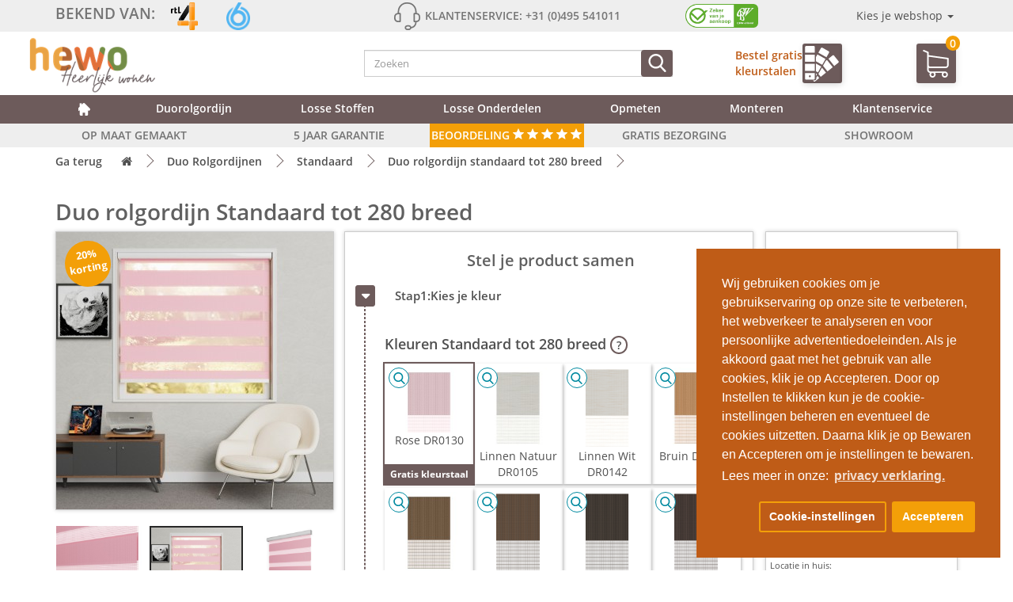

--- FILE ---
content_type: text/html; charset=utf-8
request_url: https://duorolgordijn.be/duorolgordijn-7-8-cm-tot-280-breed
body_size: 333036
content:
<!DOCTYPE html><!--[if IE]><![endif]--> <!-- start hewo_020_set_default_language.xml --> <!--[if IE 8 ]> <html dir="ltr" lang="nl-be" class="ie8"><![endif]--> <!--[if IE 9 ]> <html dir="ltr" lang="nl-be" class="ie9"><![endif]--> <!--[if (gt IE 9)|!(IE)]><!--> <html dir="ltr" lang="nl-be"> <!-- end hewo_020_set_default_language.xml --> <!--<![endif]--><head><script> </script><script> </script> 
<!-- Google Marketing Tools Opencart - https://devmanextensions.com --> <!-- Google Marketing Tools Opencart - https://devmanextensions.com --> 
<!-- Google tag (gtag.js) --> <script async src="https://www.googletagmanager.com/gtag/js?id=AW-764468990"></script> <script> window.dataLayer = window.dataLayer || [];
function gtag(){dataLayer.push(arguments);}
gtag('js', new Date());
gtag('config', 'AW-764468990'); </script> <!-- Google Tag Manager --> <script>(function(w,d,s,l,i){w[l]=w[l]||[];w[l].push({'gtm.start':
new Date().getTime(),event:'gtm.js'});var f=d.getElementsByTagName(s)[0],
j=d.createElement(s),dl=l!='dataLayer'?'&l='+l:'';j.async=true;j.src=
'https://load.tracking.duorolgordijn.be/pmvbadbw.js?st='+i+dl;f.parentNode.insertBefore(j,f);
})(window,document,'script','dataLayer','NP8NT5ZV');</script> <!-- End Google Tag Manager --> <!-- Clarity --> <script type="text/javascript"> (function(c,l,a,r,i,t,y){
c[a]=c[a]||function(){(c[a].q=c[a].q||[]).push(arguments)};
t=l.createElement(r);t.async=1;t.src=https://www.clarity.ms/tag/+i;
y=l.getElementsByTagName(r)[0];y.parentNode.insertBefore(t,y);
})(window, document, "clarity", "script", "t3v8v2hexd");
</script> <!-- End Clarity --> <meta charset="UTF-8"/> <meta name="viewport" content="width=device-width, initial-scale=1.0, minimum-scale=1.0"> <meta http-equiv="X-UA-Compatible" content="IE=edge"> <title>Duo rolgordijn Standaard tot 280 breed | HEWO</title> <base href="https://duorolgordijn.be/"/> <!-- start hewo_020_set_default_language.xml --> <link rel="alternate" href="https://duorolgordijn.eu/duorolgordijn-7-8-cm-tot-280-breed" hreflang="nl-nl" /> <link rel="alternate" href="https://duorolgordijn.be/duorolgordijn-7-8-cm-tot-280-breed" hreflang="nl-be" /> <!-- end hewo_020_set_default_language.xml --> <meta name="description" content="Duo rolgordijn Standaard 7-8 cm tot 280 breed | Vanaf €46,25 | Bestel direct vanaf de HEWO fabriek met veel voordeel."/> <meta name="keywords" content=" duo rolgordijn Standaard 7-8 duo rolgordijn standaard 7-8 tot 280 breed "/> <link rel="preconnect" href="//ajax.googleapis.com"> <link rel="preconnect" href="//ajax.googleapis.com"> <link rel="preload" as="font" type="font/woff2" href="catalog/view/theme/default_enh/fonts/open-sans-v16-latin-700.woff2" crossorigin> <link rel="preload" as="font" type="font/woff2" href="catalog/view/theme/default_enh/fonts/open-sans-v16-latin-600.woff2" crossorigin> <link rel="preload" as="font" type="font/woff2" href="catalog/view/theme/default_enh/fonts/open-sans-v16-latin-regular.woff2" crossorigin> <link rel="preload" as="font" type="font/ttf" href="catalog/view/theme/default_enh/fonts/ClickerScript-Regular.ttf" crossorigin> 
<!-- hewo_118 start --> <script src="/catalog/view/javascript/jquery/3.5.1/jquery.min.js"></script> <!--// hewo_118 end --> <link href="catalog/view/javascript/bootstrap/css/bootstrap.min.css" rel="stylesheet" media="screen"/> <script src="catalog/view/javascript/bootstrap/js/bootstrap.min.js" type="text/javascript" ></script> <script src="catalog/view/javascript/jquery.lazy.min.js" type="text/javascript"></script> 
<link href="catalog/view/javascript/font-awesome/css/font-awesome.min.css" rel="stylesheet" type="text/css"/> 
<link href="catalog/view/theme/default_enh/stylesheet/stylesheet.min.css?v=1.887" rel="stylesheet"> <link href="catalog/view/theme/default_enh/js/fancybox/jquery.fancybox.css" type="text/css" rel="stylesheet" media="screen"/> <link href="catalog/view/javascript/supermenu/supermenu.css?v=30" type="text/css" rel="stylesheet" media="screen"/> <link href="index.php?route=extension/module/supermenu/css" type="text/css" rel="stylesheet" media="screen"/> <link href="catalog/view/javascript/isenselabs_gdpr/cookieconsent.min.css" type="text/css" rel="stylesheet" media="screen"/> <script src="catalog/view/javascript/jquery/jquery.validate.min.js" type="text/javascript"></script> <script src="catalog/view/javascript/supermenu/supermenu-responsive.js?v=30" type="text/javascript"></script> <script src="catalog/view/javascript/supermenu/jquery.hoverIntent.minified.js" type="text/javascript"></script> <script src="catalog/view/javascript/isenselabs_gdpr/utils.js" type="text/javascript"></script> <script src="catalog/view/javascript/isenselabs_gdpr/cookiemanager.js" type="text/javascript"></script> <script src="catalog/view/javascript/isenselabs_gdpr/cookieconsent.min.js" type="text/javascript"></script> <script src="catalog/view/javascript/common.js?v=1.887" type="text/javascript"></script> <link href="https://duorolgordijn.be/duorolgordijn-7-8-cm-tot-280-breed" rel="canonical"/> <link href="https://duorolgordijn.be/image/catalog/hewo_favicon_kleur.png" rel="icon"/> </head><body> <!-- Google Marketing Tools Opencart - https://devmanextensions.com --> <!-- Google Marketing Tools Opencart - https://devmanextensions.com --><!-- Google Tag Manager (noscript) --><noscript><iframe src="https://load.tracking.duorolgordijn.be/ns.html?id=GTM-NP8NT5ZV"
height="0" width="0" style="display:none;visibility:hidden"></iframe></noscript><!-- End Google Tag Manager (noscript) --><header><script> </script> 
<div class="container-fluid"> 
<div class="row top-header-background"> <div class="container"><div><div class="top-header-bg"> <div class="row"> <div class="top-header-content hidden-xs"> <div class="col-sm-4"> <div class="top-header-bekend"> <a href="bekend-van-tv"> <p class="top-header-text top-header-text-bekend">Bekend van:</p> <img class="rtl4 top-header-img top-header-img-logo" src="catalog/view/theme/default_enh/image/nieuw/rtl4_logo.png" alt="rtl4"> <img class="sbs6 top-header-img top-header-img-logo" src="catalog/view/theme/default_enh/image/nieuw/sbs6_logo.png" alt="sbs6"> </a> </div> </div> <div class="col-sm-4"> <div class="top-header-klantenservice"> <svg class="icon top-header-icon"> <use xlink:href="#headphones"></use> </svg> <p class="top-header-text top-header-klantenservice">Klantenservice: +31 (0)495 541011</p> </div> </div> <div class="col-sm-4"> <div class="top-header-verzekerd"> <a href="https://www.cbw-erkend.nl/bedrijven/Hewo--Duorolgordijn-WEERT" rel="noopener" target="_blank"><img class="cbw top-header-img" src="catalog/view/theme/default_enh/image/nieuw/cbw_logo.png" alt="cbw"></a> 
<div class="dropdown"> <div class="dropdown-toggle keuzewebshop-wrapper" type="button" data-toggle="dropdown">Kies je webshop
<span class="caret"></span></div> <ul class="dropdown-menu"> <li> <a class="keuzewebshop" href="https://rolgordijn.com/"><img class="vlag" src="catalog/view/theme/default_enh/image/nieuw/vlaggen/dutchflag.jpg" alt="Nederlandse vlag">rolgordijn.com</a> </li> <li> <a class="keuzewebshop" href="https://raamdecoratieshop.nl/"><img class="vlag" src="catalog/view/theme/default_enh/image/nieuw/vlaggen/dutchflag.jpg" alt="Nederlandse vlag">raamdecoratieshop.nl</a> </li> <li> <a class="keuzewebshop" href="https://duorolgordijn.eu/"><img class="vlag" src="catalog/view/theme/default_enh/image/nieuw/vlaggen/dutchflag.jpg" alt="Nederlandse vlag">duorolgordijn.eu</a> </li> <li> <a class="keuzewebshop" href="https://rolgordijnopmaat.be/"><img class="vlag" src="catalog/view/theme/default_enh/image/nieuw/vlaggen/belgiumflag.png" alt="Belgische vlag">rolgordijnopmaat.be</a> </li> <li> <a class="keuzewebshop" href="https://raamdecoratieshop.be/"><img class="vlag" src="catalog/view/theme/default_enh/image/nieuw/vlaggen/belgiumflag.png" alt="Belgische vlag">raamdecoratieshop.be</a> </li> </ul> </div> </div> </div> </div> <div class="top-header-content-mobile hidden-sm hidden-md hidden-lg hidden-xl"> <div id="top-header-slider" class="owl-carousel owl-theme"> <div class="item"> <div class="col-xs-12"> <a href="gratis-bezorging">GRATIS BEZORGING</a> </div> </div> <div class="item"> <div class="col-xs-12"> <a href="gratis-kleurstalen">GRATIS KLEURSTALEN</a> </div> </div> <div class="item"> <div class="col-xs-12"> <a href="duo-rolgordijnen-100-op-maat-gemaakt">OP MAAT GEMAAKT</a> </div> </div> <div class="item"> <div class="col-xs-12"> <a href="5-jaar-garantie">5 JAAR GARANTIE</a> </div> </div> <div class="item"> <div class="col-xs-12"> <a href="duo-rolgordijnen-100-op-maat-gemaakt">DIRECT AF FABRIEK</a> </div> </div> </div> </div> </div></div><svg xmlns="http://www.w3.org/2000/svg" style="display: none;"> <symbol id="search" viewBox="0 0 56.966 56.966"> <title>search</title> <path d="M55.146,51.887L41.588,37.786c3.486-4.144,5.396-9.358,5.396-14.786c0-12.682-10.318-23-23-23s-23,10.318-23,23 s10.318,23,23,23c4.761,0,9.298-1.436,13.177-4.162l13.661,14.208c0.571,0.593,1.339,0.92,2.162,0.92 c0.779,0,1.518-0.297,2.079-0.837C56.255,54.982,56.293,53.08,55.146,51.887z M23.984,6c9.374,0,17,7.626,17,17s-7.626,17-17,17 s-17-7.626-17-17S14.61,6,23.984,6z"></path> </symbol></svg><svg xmlns="http://www.w3.org/2000/svg" style="display: none;"> <symbol id="headphones" viewBox="0 0 476 476"> <title>headphones</title> <path d="M400.85,181v-18.3c0-43.8-15.5-84.5-43.6-114.7c-28.8-31-68.4-48-111.6-48h-15.1c-43.2,0-82.8,17-111.6,48 c-28.1,30.2-43.6,70.9-43.6,114.7V181c-34.1,2.3-61.2,30.7-61.2,65.4V275c0,36.1,29.4,65.5,65.5,65.5h36.9c6.6,0,12-5.4,12-12 V192.8c0-6.6-5.4-12-12-12h-17.2v-18.1c0-79.1,56.4-138.7,131.1-138.7h15.1c74.8,0,131.1,59.6,131.1,138.7v18.1h-17.2 c-6.6,0-12,5.4-12,12v135.6c0,6.6,5.4,12,12,12h16.8c-4.9,62.6-48,77.1-68,80.4c-5.5-16.9-21.4-29.1-40.1-29.1h-30 c-23.2,0-42.1,18.9-42.1,42.1s18.9,42.2,42.1,42.2h30.1c19.4,0,35.7-13.2,40.6-31c9.8-1.4,25.3-4.9,40.7-13.9 c21.7-12.7,47.4-38.6,50.8-90.8c34.3-2.1,61.5-30.6,61.5-65.4v-28.6C461.95,211.7,434.95,183.2,400.85,181z M104.75,316.4h-24.9 c-22.9,0-41.5-18.6-41.5-41.5v-28.6c0-22.9,18.6-41.5,41.5-41.5h24.9V316.4z M268.25,452h-30.1c-10,0-18.1-8.1-18.1-18.1 s8.1-18.1,18.1-18.1h30.1c10,0,18.1,8.1,18.1,18.1S278.25,452,268.25,452z M437.95,274.9c0,22.9-18.6,41.5-41.5,41.5h-24.9V204.8 h24.9c22.9,0,41.5,18.6,41.5,41.5V274.9z"></path> </symbol> <symbol id="shopping-cart" viewBox="0 0 486.569 486.569"> <title>shopping-cart</title> <path d="M146.069,320.369h268.1c30.4,0,55.2-24.8,55.2-55.2v-112.8c0-0.1,0-0.3,0-0.4c0-0.3,0-0.5,0-0.8c0-0.2,0-0.4-0.1-0.6 c0-0.2-0.1-0.5-0.1-0.7s-0.1-0.4-0.1-0.6c-0.1-0.2-0.1-0.4-0.2-0.7c-0.1-0.2-0.1-0.4-0.2-0.6c-0.1-0.2-0.1-0.4-0.2-0.6 c-0.1-0.2-0.2-0.4-0.3-0.7c-0.1-0.2-0.2-0.4-0.3-0.5c-0.1-0.2-0.2-0.4-0.3-0.6c-0.1-0.2-0.2-0.3-0.3-0.5c-0.1-0.2-0.3-0.4-0.4-0.6 c-0.1-0.2-0.2-0.3-0.4-0.5c-0.1-0.2-0.3-0.3-0.4-0.5s-0.3-0.3-0.4-0.5s-0.3-0.3-0.4-0.4c-0.2-0.2-0.3-0.3-0.5-0.5 c-0.2-0.1-0.3-0.3-0.5-0.4c-0.2-0.1-0.4-0.3-0.6-0.4c-0.2-0.1-0.3-0.2-0.5-0.3s-0.4-0.2-0.6-0.4c-0.2-0.1-0.4-0.2-0.6-0.3 s-0.4-0.2-0.6-0.3s-0.4-0.2-0.6-0.3s-0.4-0.1-0.6-0.2c-0.2-0.1-0.5-0.2-0.7-0.2s-0.4-0.1-0.5-0.1c-0.3-0.1-0.5-0.1-0.8-0.1 c-0.1,0-0.2-0.1-0.4-0.1l-339.8-46.9v-47.4c0-0.5,0-1-0.1-1.4c0-0.1,0-0.2-0.1-0.4c0-0.3-0.1-0.6-0.1-0.9c-0.1-0.3-0.1-0.5-0.2-0.8 c0-0.2-0.1-0.3-0.1-0.5c-0.1-0.3-0.2-0.6-0.3-0.9c0-0.1-0.1-0.3-0.1-0.4c-0.1-0.3-0.2-0.5-0.4-0.8c-0.1-0.1-0.1-0.3-0.2-0.4 c-0.1-0.2-0.2-0.4-0.4-0.6c-0.1-0.2-0.2-0.3-0.3-0.5s-0.2-0.3-0.3-0.5s-0.3-0.4-0.4-0.6c-0.1-0.1-0.2-0.2-0.3-0.3 c-0.2-0.2-0.4-0.4-0.6-0.6c-0.1-0.1-0.2-0.2-0.3-0.3c-0.2-0.2-0.4-0.4-0.7-0.6c-0.1-0.1-0.3-0.2-0.4-0.3c-0.2-0.2-0.4-0.3-0.6-0.5 c-0.3-0.2-0.6-0.4-0.8-0.5c-0.1-0.1-0.2-0.1-0.3-0.2c-0.4-0.2-0.9-0.4-1.3-0.6l-73.7-31c-6.9-2.9-14.8,0.3-17.7,7.2 s0.3,14.8,7.2,17.7l65.4,27.6v61.2v9.7v74.4v66.5v84c0,28,21,51.2,48.1,54.7c-4.9,8.2-7.8,17.8-7.8,28c0,30.1,24.5,54.5,54.5,54.5 s54.5-24.5,54.5-54.5c0-10-2.7-19.5-7.5-27.5h121.4c-4.8,8.1-7.5,17.5-7.5,27.5c0,30.1,24.5,54.5,54.5,54.5s54.5-24.5,54.5-54.5 s-24.5-54.5-54.5-54.5h-255c-15.6,0-28.2-12.7-28.2-28.2v-36.6C126.069,317.569,135.769,320.369,146.069,320.369z M213.269,431.969 c0,15.2-12.4,27.5-27.5,27.5s-27.5-12.4-27.5-27.5s12.4-27.5,27.5-27.5S213.269,416.769,213.269,431.969z M428.669,431.969 c0,15.2-12.4,27.5-27.5,27.5s-27.5-12.4-27.5-27.5s12.4-27.5,27.5-27.5S428.669,416.769,428.669,431.969z M414.169,293.369h-268.1 c-15.6,0-28.2-12.7-28.2-28.2v-66.5v-74.4v-5l324.5,44.7v101.1C442.369,280.769,429.669,293.369,414.169,293.369z"></path> </symbol> <symbol id="drawing" viewBox="0 0 512 512"> <title>drawing</title> <g transform="translate(1)"> <g> <g> <path d="M399.32,399.36c-13.653,12.8-13.653,34.133,0,47.787c6.827,6.827,15.36,10.24,23.893,10.24s17.067-3.413,23.893-10.24 c13.653-12.8,13.653-34.133,0-47.787C434.307,385.707,412.973,385.707,399.32,399.36z M435.16,436.053 c-6.827,6.827-17.067,6.827-23.893,0s-6.827-17.067,0-23.893c3.413-3.413,7.68-5.12,11.947-5.12s8.533,1.707,11.947,5.12 C441.987,418.987,441.987,429.227,435.16,436.053z"></path> <path d="M505.133,409.6L351.533,256l60.587-60.587c0,0,0.001-0.001,0.001-0.001l35.839-35.839c0,0,0.001-0.001,0.001-0.001 l52.052-52.052c14.507-14.507,14.507-38.4,0-52.907l-43.52-43.52C449.667,4.267,440.28,0,430.04,0s-19.627,4.267-26.453,11.093 l-52.053,52.053l-35.84,35.84l-60.587,60.587L103.213,7.68c-9.387-9.387-26.453-9.387-35.84,0L6.787,68.267 c-10.24,9.387-10.24,25.6,0,35.84l17.92,17.92l0,0c0,0,0,0,0,0l48.64,48.64c0,0,0,0,0,0s0,0,0,0l47.786,47.786c0,0,0,0,0,0 c0,0,0,0,0.001,0.001L158.68,256L21.694,392.986c-2.554,1.127-3.931,3.43-4.667,6.374l-17.92,102.4 c0,3.413,0.853,5.973,2.56,7.68C3.373,511.147,5.08,512,7.64,512c0.853,0,0.853,0,1.707,0l98.445-18.2 c0.681,0.18,1.416,0.28,2.248,0.28c2.56,0,5.12-0.853,5.973-2.56l139.093-139.093l11.093,11.093c0,0,0,0,0.001,0.001 c0,0,0.001,0.001,0.001,0.001l23.892,23.892c0,0,0,0,0.001,0.001c0,0,0.001,0.001,0.001,0.001l118.612,118.612 c4.267,4.267,9.387,5.973,14.507,5.973s10.24-1.707,13.653-5.973l68.267-68.267C512.813,430.08,512.813,417.28,505.133,409.6z M110.04,472.747l-29.858-29.858l283.716-282.898l29.449,29.449L110.04,472.747z M415.533,23.04c7.68-7.68,21.333-7.68,29.013,0 l43.52,43.52c7.68,7.68,7.68,21.333,0,29.013l-46.08,46.08L369.453,69.12L415.533,23.04z M357.507,81.067l36.267,36.267 L430.04,153.6l-23.893,23.893l-72.533-72.533L357.507,81.067z M163.373,236.8l18.347-18.347c3.413-3.413,3.413-8.533,0-11.947 s-8.533-3.413-11.947,0l-18.347,18.347l-12.373-12.373l29.867-29.867c3.413-3.413,3.413-8.533,0-11.947s-8.533-3.413-11.947,0 l-29.867,29.867l-11.947-11.947l17.92-17.92c3.413-3.413,3.413-8.533,0-11.947s-8.533-3.413-11.947,0l-17.92,17.92 l-11.947-11.947l29.867-29.867c3.413-3.413,3.413-8.533,0-11.947s-8.533-3.413-11.947,0L79.32,152.747l-12.8-12.8l17.92-17.92 c3.413-3.413,3.413-8.533,0-11.947s-8.533-3.413-11.947,0L54.573,128l-11.947-11.947l29.867-29.867 c3.413-3.413,3.413-8.533,0-11.947s-8.533-3.413-11.947,0L30.68,104.107L18.733,92.16c-3.413-3.413-3.413-8.533,0-11.947 L79.32,19.627c1.707-1.707,3.413-2.56,5.973-2.56c1.707,0,4.267,0.853,5.973,2.56L243.16,171.52l-72.533,72.533L163.373,236.8z M321.667,117.76l29.858,29.858L67.809,430.516L38.36,401.067L321.667,117.76z M31.533,418.133l27.996,27.996 c0.426,0.975,1.047,1.9,1.871,2.724l30.846,30.845l-73.512,12.674L31.533,418.133z M493.187,425.813L424.92,494.08 c-0.853,0.853-3.413,0.853-4.267,0l-88.32-88.32l30.293-30.293c3.413-3.413,3.413-8.533,0-11.947 c-3.413-3.413-8.533-3.413-11.947,0l-30.293,30.293l-12.373-12.373l17.92-17.92c3.413-3.413,3.413-8.533,0-11.947 c-3.413-3.413-8.533-3.413-11.947,0l-17.92,17.92l-11.947-11.947l29.867-29.867c3.413-3.413,3.413-8.533,0-11.947 c-3.413-3.413-8.533-3.413-11.947,0L272.173,345.6l-5.12-5.12l72.533-72.533l153.6,153.6 C494.04,422.4,494.04,424.96,493.187,425.813z"></path> </g> </g> </g> </symbol> <symbol id="blank-file" viewBox="0 0 438.533 438.533"> <title>blank-file</title> <path d="M396.283,130.188c-3.806-9.135-8.371-16.365-13.703-21.695l-89.078-89.081c-5.332-5.325-12.56-9.895-21.697-13.704 C262.672,1.903,254.297,0,246.687,0H63.953C56.341,0,49.869,2.663,44.54,7.993c-5.33,5.327-7.994,11.799-7.994,19.414v383.719 c0,7.617,2.664,14.089,7.994,19.417c5.33,5.325,11.801,7.991,19.414,7.991h310.633c7.611,0,14.079-2.666,19.407-7.991 c5.328-5.332,7.994-11.8,7.994-19.417V155.313C401.991,147.699,400.088,139.323,396.283,130.188z M255.816,38.826 c5.517,1.903,9.418,3.999,11.704,6.28l89.366,89.366c2.279,2.286,4.374,6.186,6.276,11.706H255.816V38.826z M365.449,401.991 H73.089V36.545h146.178v118.771c0,7.614,2.662,14.084,7.992,19.414c5.332,5.327,11.8,7.994,19.417,7.994h118.773V401.991z"></path> </symbol></svg><script> $(document).ready(function () {
$('#top-header-slider').owlCarousel({
loop: true,
margin: 10,
nav: false,
autoplay: true,
autoplayHoverPause: true,
dots:false,
nav:false,
autoplayTimeout:2000,
items:1
})
});</script></div> </div> </div> </div><div class="container header-bg"> <div class="row header-content-mobile container hidden-sm hidden-md hidden-lg"> <div class="col-xs-5"> </div> <div class="col-xs-7 header-mobile-klantenservice"> <p>Tel:+31 (0)495 541011</p> </div> </div> <div class="row header-content container clear-padding"> <div class="col-xs-4 col-sm-2 hidden-md hidden-lg hidden-xl clear-padding"> <div class="nav-mobile-button hidden"> <div class="nav-toggle"> <btn class="nav-toggle-streepjes"><span class="menu-mobile-menu-text">MENU </span> &#9776;</btn> </div> </div> </div> <div class="col-xs-4 col-sm-4 clear-padding"> <a href="https://duorolgordijn.be"> <img class="hewo-logo header-img img-responsive" src="https://duorolgordijn.be/image/catalog/hewo_heerlijk_wonen_logo.png" alt="hewo raamdecoraties logo"></a> </div> <div class="col-xs-2 col-sm-4 clear-padding"> <div class="search"><div id="search" class="input-group"> 
<div tabindex="0" class="header-search-btn hidden-sm hidden-md hidden-lg hidden-xl header-search-btn-uitschuif"> <svg class="icon header-icon-search header-icon-search-uitschuif fa-search"> <use xlink:href="#search" /> </svg> </div> 
<input type="text" name="search" value="" placeholder="Zoeken" class="form-control header-search-balk" id="header-search-balk" /> <button type="button" class="header-search-btn" aria-label="Zoeken"> <svg class="icon header-icon-search fa-search"> <use xlink:href="#search" /> </svg> </button></div> </div> </div> <div class="col-sm-3 hidden-xs ecommerce-kleurstaal-wrapper"> <a href="/gratis-kleurstalen"> <div class="header-kleurstalen hidden-xs"> <p class="header-kleurstalen-text">Bestel gratis
<br/> kleurstalen
</p> <div class="header-kleurstalen-img"> <svg class="header-kleurstalen-img"> <use xlink:href="#color-1"></use> </svg> </div> <svg style="display: none;" xmlns="http://www.w3.org/2000/svg"> <symbol id="color" viewbox="0 0 512.001 512.001"> <title>color</title> <g> <g> <path d="M491.514,148.498c27.293-27.293,27.293-71.701,0-98.994L442.017,0.007l-43.382,43.382 C356.067,14.713,306.619-0.279,254.762,0.004C114.059,0.68-0.22,115.717,0.017,256.44c0.115,68.288,26.794,132.471,75.125,180.724 c48.335,48.26,112.571,74.837,180.875,74.837c13.478,0,27.011-1.059,40.224-3.146c20.168-3.188,37.24-15.365,46.838-33.411 c9.753-18.337,10.29-39.698,1.471-58.605c-9.644-20.677-14.533-42.827-14.533-65.837c0-29.521,8.28-58.253,23.945-83.089 c11.303-17.92,26.072-33.28,43.344-45.235l8.777,254.863l0.008,0.19c0.906,19.217,16.687,34.27,35.926,34.27 c19.239,0,35.02-15.054,35.926-34.27l8.904-258.531c3.239-4.215,5.17-9.484,5.17-15.199v-40c0-4.636-1.273-8.979-3.482-12.705 C489.549,150.392,490.547,149.466,491.514,148.498z M392.017,164.001v26.484c-25.685,15.062-47.458,36.102-63.429,61.423 c-18.691,29.634-28.571,63.899-28.571,99.093c0,27.424,5.835,53.841,17.345,78.517c4.8,10.291,4.519,21.896-0.769,31.839 c-5.133,9.65-14.258,16.162-25.035,17.865c-11.669,1.845-23.627,2.779-35.541,2.779c-60.299,0-117.007-23.463-159.679-66.066 c-42.666-42.599-66.219-99.26-66.321-159.545C29.808,132.156,130.693,30.601,254.906,30.004 c44.89-0.212,87.796,12.497,124.892,36.882c-5.077,9.81-7.781,20.752-7.781,32.115c0,18.698,7.282,36.276,20.503,49.497 c0.968,0.968,1.966,1.894,2.979,2.798C393.29,155.022,392.017,159.365,392.017,164.001z M447.972,476.381 c-0.182,3.156-2.786,5.62-5.956,5.62s-5.773-2.464-5.956-5.62l-8.519-247.38h28.949L447.972,476.381z M462.017,199.001h-40v-30h40 V199.001z M470.3,127.285c-7.555,7.556-17.6,11.716-28.284,11.716c-10.684,0-20.729-4.16-28.284-11.716h-0.001 c-15.596-15.596-15.596-40.973,0-56.568l28.285-28.284l28.285,28.284c7.555,7.555,11.715,17.6,11.715,28.284 C482.016,109.685,477.856,119.73,470.3,127.285z"></path> </g> </g> <g> <g> <path d="M211.017,346.001c-24.813,0-45,20.187-45,45s20.187,45,45,45c24.813,0,45-20.187,45-45S235.83,346.001,211.017,346.001z M211.017,406.001c-8.271,0-15-6.729-15-15s6.729-15,15-15s15,6.729,15,15S219.288,406.001,211.017,406.001z"></path> </g> </g> <g> <g> <path d="M124.017,263.001c-24.813,0-45,20.187-45,45s20.187,45,45,45c24.813,0,45-20.187,45-45S148.83,263.001,124.017,263.001z M124.017,323.001c-8.271,0-15-6.729-15-15s6.729-15,15-15s15,6.729,15,15S132.288,323.001,124.017,323.001z"></path> </g> </g> <g> <g> <path d="M145.017,143.001c-24.813,0-45,20.187-45,45c0,24.813,20.187,45,45,45c24.813,0,45-20.187,45-45 C190.017,163.188,169.83,143.001,145.017,143.001z M145.017,203.001c-8.271,0-15-6.729-15-15s6.729-15,15-15s15,6.729,15,15 S153.288,203.001,145.017,203.001z"></path> </g> </g> <g> <g> <path d="M238.017,74.001c-24.813,0-45,20.187-45,45s20.187,45,45,45c24.813,0,45-20.187,45-45 C283.017,94.188,262.83,74.001,238.017,74.001z M238.017,134.001c-8.271,0-15-6.729-15-15s6.729-15,15-15s15,6.729,15,15 S246.288,134.001,238.017,134.001z"></path> </g> </g> </symbol> <symbol id="color-1" viewbox="0 0 411.184 411.184"> <title>color-1</title> <rect height="81.553" width="113.049" x="10.592" y="100.678"></rect> <path d="M123.641,12.583C123.641,5.644,117.995,0,111.057,0H23.175c-6.937,0-12.583,5.644-12.583,12.583v63.99h113.049V12.583 L123.641,12.583z"></path> <path d="M123.641,375.985v-63.993H10.592v63.993c0,6.938,5.646,12.581,12.583,12.581h87.882 C117.995,388.566,123.641,382.923,123.641,375.985z M67.116,338.681c6.396,0,11.598,5.203,11.598,11.6 c0,6.396-5.202,11.6-11.598,11.6s-11.601-5.203-11.601-11.6S60.72,338.681,67.116,338.681z"></path> <rect height="81.553" width="113.049" x="10.592" y="206.336"></rect> <polygon points="247.544,150.212 154.016,97.704 137.999,126.232 137.999,177.5 209.645,217.722 "></polygon> <path d="M288.365,77.499c1.568-2.795,1.954-6.034,1.091-9.118c-0.866-3.085-2.884-5.649-5.682-7.219l-72.604-40.76 c-1.792-1.007-3.821-1.54-5.865-1.54c-4.336,0-8.348,2.349-10.471,6.129l-29.716,52.932l93.527,52.509L288.365,77.499z"></path> <polygon points="137.999,318.318 137.999,345.333 149.532,324.792 "></polygon> <polygon points="198.537,237.502 137.999,203.515 137.999,292.303 160.636,305.011 "></polygon> <polygon points="263.952,161.665 249.79,173.02 218.503,228.748 270.631,293.779 331.039,245.355 264.863,162.803 "></polygon> <path d="M397.96,176.333l-52.074-64.966c-2.288-2.857-5.704-4.496-9.368-4.496c-2.713,0-5.378,0.937-7.501,2.638l-47.363,37.967 l67.085,83.69l47.366-37.967C401.266,189.061,402.098,181.494,397.96,176.333z"></path> <path d="M141.327,366.215v9.771c0,11.634-9.466,21.098-21.103,21.098h-17.335l7.7,9.604c2.29,2.856,5.705,4.495,9.368,4.495 c2.715,0,5.377-0.937,7.499-2.637l47.365-37.97l-21.14-26.374L141.327,366.215z"></path> <polygon points="165.657,322.875 192.522,356.389 252.93,307.967 206.529,250.078 "></polygon> </symbol> <symbol id="shop" viewbox="0 0 489.4 489.4"> <title>shop</title> <path d="M347.7,263.75h-66.5c-18.2,0-33,14.8-33,33v51c0,18.2,14.8,33,33,33h66.5c18.2,0,33-14.8,33-33v-51 C380.7,278.55,365.9,263.75,347.7,263.75z M356.7,347.75c0,5-4.1,9-9,9h-66.5c-5,0-9-4.1-9-9v-51c0-5,4.1-9,9-9h66.5 c5,0,9,4.1,9,9V347.75z"></path> <path d="M489.4,171.05c0-2.1-0.5-4.1-1.6-5.9l-72.8-128c-2.1-3.7-6.1-6.1-10.4-6.1H84.7c-4.3,0-8.3,2.3-10.4,6.1l-72.7,128 c-1,1.8-1.6,3.8-1.6,5.9c0,28.7,17.3,53.3,42,64.2v211.1c0,6.6,5.4,12,12,12h66.3c0.1,0,0.2,0,0.3,0h93c0.1,0,0.2,0,0.3,0h221.4 c6.6,0,12-5.4,12-12v-209.6c0-0.5,0-0.9-0.1-1.3C472,224.55,489.4,199.85,489.4,171.05z M91.7,55.15h305.9l56.9,100.1H34.9 L91.7,55.15z M348.3,179.15c-3.8,21.6-22.7,38-45.4,38c-22.7,0-41.6-16.4-45.4-38H348.3z M232,179.15c-3.8,21.6-22.7,38-45.4,38 s-41.6-16.4-45.5-38H232z M24.8,179.15h90.9c-3.8,21.6-22.8,38-45.5,38C47.5,217.25,28.6,200.75,24.8,179.15z M201.6,434.35h-69 v-129.5c0-9.4,7.6-17.1,17.1-17.1h34.9c9.4,0,17.1,7.6,17.1,17.1v129.5H201.6z M423.3,434.35H225.6v-129.5 c0-22.6-18.4-41.1-41.1-41.1h-34.9c-22.6,0-41.1,18.4-41.1,41.1v129.6H66v-193.3c1.4,0.1,2.8,0.1,4.2,0.1 c24.2,0,45.6-12.3,58.2-31c12.6,18.7,34,31,58.2,31s45.5-12.3,58.2-31c12.6,18.7,34,31,58.1,31c24.2,0,45.5-12.3,58.1-31 c12.6,18.7,34,31,58.2,31c1.4,0,2.7-0.1,4.1-0.1L423.3,434.35L423.3,434.35z M419.2,217.25c-22.7,0-41.6-16.4-45.4-38h90.9 C460.8,200.75,441.9,217.25,419.2,217.25z"></path> </symbol> <symbol id="flash" viewbox="0 0 512 512"> <title>flash</title> <path d="M400.388,175.787c-1.707-3.413-4.267-5.12-7.68-5.12H292.015L391.855,12.8c1.707-2.56,1.707-5.973,0-8.533 S387.588,0,384.175,0H247.642c-3.413,0-5.973,1.707-7.68,4.267l-128,256c-1.707,2.56-1.707,5.973,0,8.533 c1.707,2.56,5.12,4.267,7.68,4.267h87.893l-95.573,227.84c-1.707,3.413,0,7.68,3.413,10.24c0.853,0.853,2.56,0.853,4.267,0.853 c2.56,0,5.12-0.853,6.827-2.56l273.067-324.267C401.242,182.613,402.095,179.2,400.388,175.787z M149.508,454.827l78.507-187.733 c0.853-2.56,0.853-5.12-0.853-7.68c-1.707-1.707-4.267-3.413-6.827-3.413h-87.04L252.762,17.067h116.053L268.122,174.933 c-1.707,2.56-1.707,5.973,0,8.533s4.267,4.267,7.68,4.267h98.987L149.508,454.827z"></path> </symbol> <symbol id="phone" viewbox="0 0 612 612"> <title>phone</title> <path d="M259.107,322.451c0,16.933-13.727,30.659-30.66,30.659c-16.933,0-30.658-13.727-30.658-30.659s13.726-30.659,30.658-30.659 C245.38,291.792,259.107,305.519,259.107,322.451z M383.554,291.792c-16.932,0-30.66,13.726-30.66,30.659 s13.729,30.659,30.66,30.659c16.934,0,30.658-13.727,30.658-30.659S400.487,291.792,383.554,291.792z M514.517,416.596v-3.492 c-3.514,10.198-7.734,19.885-12.273,29.303c0.842,5.773,2.4,13.831,5.02,23.043c12.6,19.488,48.158,44.316,72.537,50.712 c-13.145,5.583-28.979,7.882-44.379,5.525c14.107,17.751,33.988,33.869,62.039,43.459 c-65.568,59.097-173.604,60.411-249.119,14.516c-14.635,4.304-28.936,6.56-42.341,6.56c-13.405,0-27.707-2.256-42.34-6.56 c-75.517,45.896-183.551,44.581-249.119-14.516c28.613-9.781,48.68-26.366,62.835-44.538c-12.52,0.479-24.944-1.8-35.589-6.321 c17.862-4.686,41.716-19.281,58.174-34.413c5.759-15.225,8.539-28.836,9.796-37.468c-4.539-9.418-8.759-19.104-12.272-29.303v3.493 H60.407c-29.254,0-52.969-23.716-52.969-52.969v-58.266c0-20.131,11.231-37.637,27.769-46.599 c0.555-82.724,24.666-147.331,71.765-191.997C153.69,22.465,220.653,0,306,0c85.348,0,152.311,22.465,199.028,66.767 c47.1,44.665,71.209,109.271,71.766,191.997c16.537,8.962,27.768,26.467,27.768,46.598v58.265 c0,29.254-23.715,52.969-52.969,52.969H514.517z M492.454,322.646c0-13.63-0.697-26.436-1.729-38.845 c-23.898-21.863-67.617-38.353-122.746-44.168c8.746,7.841,16.256,18.297,20.273,33.226 c-32.055-23.431-99.236-30.687-121.551-55.793l0.022-0.002c-35.52-23.512-44.841-57.189-45.141-43.25 c-1.438,66.848-48.818,118.961-101.431,126.313c-0.333,7.352-0.606,14.773-0.606,22.519c0,28.256,4.614,54.006,12.458,77.214 c29.553,35.648,78.359,45.714,121.558,48.385c8.019-12.76,26.012-21.666,46.966-21.666c28.409,0,51.438,16.347,51.438,36.513 c0,20.167-23.029,36.514-51.438,36.514c-21.853,0-40.475-9.688-47.929-23.332c-30.191-1.755-63.38-6.9-92.96-20.869 c41.601,61.315,106.087,93.739,146.359,93.739C369.284,549.143,492.454,469.197,492.454,322.646z M524.524,252.394h20.381 C541.534,108.039,459.136,31.782,306,31.782c-153.136,0-235.532,76.257-238.903,220.612h20.379 c7.451-48.654,23.2-88.67,47.111-119.436C172.691,83.931,230.363,59.07,306,59.07c75.637,0,133.309,24.859,171.415,73.887 C501.325,163.724,517.073,203.739,524.524,252.394z"></path> </symbol> <symbol id="truck" viewbox="0 0 491.1 491.1"> <title>truck</title> <path d="M401.5,863.31c-12,0-23.4,4.7-32,13.2c-8.6,8.6-13.4,19.8-13.4,31.8s4.7,23.2,13.4,31.8 c8.7,8.5,20,13.2,32,13.2c24.6,0,44.6-20.2,44.6-45S426.1,863.31,401.5,863.31z M401.5,933.31c-13.8,0-25.4-11.4-25.4-25 s11.6-25,25.4-25c13.6,0,24.6,11.2,24.6,25S415.1,933.31,401.5,933.31z M413.1,713.41c-1.8-1.7-4.2-2.6-6.7-2.6h-51.3 c-5.5,0-10,4.5-10,10v82c0,5.5,4.5,10,10,10h81.4c5.5,0,10-4.5,10-10v-54.9c0-2.8-1.2-5.5-3.3-7.4L413.1,713.41z M426.5,792.81 h-61.4v-62.1h37.4l24,21.6V792.81z M157.3,863.31c-12,0-23.4,4.7-32,13.2c-8.6,8.6-13.4,19.8-13.4,31.8s4.7,23.2,13.4,31.8 c8.7,8.5,20,13.2,32,13.2c24.6,0,44.6-20.2,44.6-45S181.9,863.31,157.3,863.31z M157.3,933.31c-13.8,0-25.4-11.4-25.4-25 s11.6-25,25.4-25c13.6,0,24.6,11.2,24.6,25S170.9,933.31,157.3,933.31z M90.6,875.61H70.5v-26.6c0-5.5-4.5-10-10-10s-10,4.5-10,10 v36.6c0,5.5,4.5,10,10,10h30.1c5.5,0,10-4.5,10-10S96.1,875.61,90.6,875.61z M141.3,821.11c0-5.5-4.5-10-10-10H10 c-5.5,0-10,4.5-10,10s4.5,10,10,10h121.3C136.8,831.11,141.3,826.71,141.3,821.11z M30.3,785.01l121.3,0.7c5.5,0,10-4.4,10.1-9.9 c0.1-5.6-4.4-10.1-9.9-10.1l-121.3-0.7c-0.1,0-0.1,0-0.1,0c-5.5,0-10,4.4-10,9.9C20.3,780.51,24.8,785.01,30.3,785.01z M50.7,739.61 H172c5.5,0,10-4.5,10-10s-4.5-10-10-10H50.7c-5.5,0-10,4.5-10,10S45.2,739.61,50.7,739.61z M487.4,726.11L487.4,726.11l-71.6-59.3 c-1.8-1.5-4-2.3-6.4-2.3h-84.2v-36c0-5.5-4.5-10-10-10H60.5c-5.5,0-10,4.5-10,10v73.2c0,5.5,4.5,10,10,10s10-4.5,10-10v-63.2h234.8 v237.1h-82c-5.5,0-10,4.5-10,10s4.5,10,10,10h122.1c5.5,0,10-4.5,10-10s-4.5-10-10-10h-20.1v-191.1h80.6l65.2,54l-0.7,136.9H460 c-5.5,0-10,4.5-10,10s4.5,10,10,10h20.3c5.5,0,10-4.4,10-9.9l0.8-151.6C491,730.91,489.7,728.01,487.4,726.11z" transform="translate(0 -540.36)"></path> </symbol> </svg> <svg style="display: none;" xmlns="http://www.w3.org/2000/svg"> <symbol id="shopping-cart" viewbox="0 0 486.569 486.569"> <title>shopping-cart</title> <path d="M146.069,320.369h268.1c30.4,0,55.2-24.8,55.2-55.2v-112.8c0-0.1,0-0.3,0-0.4c0-0.3,0-0.5,0-0.8c0-0.2,0-0.4-0.1-0.6 c0-0.2-0.1-0.5-0.1-0.7s-0.1-0.4-0.1-0.6c-0.1-0.2-0.1-0.4-0.2-0.7c-0.1-0.2-0.1-0.4-0.2-0.6c-0.1-0.2-0.1-0.4-0.2-0.6 c-0.1-0.2-0.2-0.4-0.3-0.7c-0.1-0.2-0.2-0.4-0.3-0.5c-0.1-0.2-0.2-0.4-0.3-0.6c-0.1-0.2-0.2-0.3-0.3-0.5c-0.1-0.2-0.3-0.4-0.4-0.6 c-0.1-0.2-0.2-0.3-0.4-0.5c-0.1-0.2-0.3-0.3-0.4-0.5s-0.3-0.3-0.4-0.5s-0.3-0.3-0.4-0.4c-0.2-0.2-0.3-0.3-0.5-0.5 c-0.2-0.1-0.3-0.3-0.5-0.4c-0.2-0.1-0.4-0.3-0.6-0.4c-0.2-0.1-0.3-0.2-0.5-0.3s-0.4-0.2-0.6-0.4c-0.2-0.1-0.4-0.2-0.6-0.3 s-0.4-0.2-0.6-0.3s-0.4-0.2-0.6-0.3s-0.4-0.1-0.6-0.2c-0.2-0.1-0.5-0.2-0.7-0.2s-0.4-0.1-0.5-0.1c-0.3-0.1-0.5-0.1-0.8-0.1 c-0.1,0-0.2-0.1-0.4-0.1l-339.8-46.9v-47.4c0-0.5,0-1-0.1-1.4c0-0.1,0-0.2-0.1-0.4c0-0.3-0.1-0.6-0.1-0.9c-0.1-0.3-0.1-0.5-0.2-0.8 c0-0.2-0.1-0.3-0.1-0.5c-0.1-0.3-0.2-0.6-0.3-0.9c0-0.1-0.1-0.3-0.1-0.4c-0.1-0.3-0.2-0.5-0.4-0.8c-0.1-0.1-0.1-0.3-0.2-0.4 c-0.1-0.2-0.2-0.4-0.4-0.6c-0.1-0.2-0.2-0.3-0.3-0.5s-0.2-0.3-0.3-0.5s-0.3-0.4-0.4-0.6c-0.1-0.1-0.2-0.2-0.3-0.3 c-0.2-0.2-0.4-0.4-0.6-0.6c-0.1-0.1-0.2-0.2-0.3-0.3c-0.2-0.2-0.4-0.4-0.7-0.6c-0.1-0.1-0.3-0.2-0.4-0.3c-0.2-0.2-0.4-0.3-0.6-0.5 c-0.3-0.2-0.6-0.4-0.8-0.5c-0.1-0.1-0.2-0.1-0.3-0.2c-0.4-0.2-0.9-0.4-1.3-0.6l-73.7-31c-6.9-2.9-14.8,0.3-17.7,7.2 s0.3,14.8,7.2,17.7l65.4,27.6v61.2v9.7v74.4v66.5v84c0,28,21,51.2,48.1,54.7c-4.9,8.2-7.8,17.8-7.8,28c0,30.1,24.5,54.5,54.5,54.5 s54.5-24.5,54.5-54.5c0-10-2.7-19.5-7.5-27.5h121.4c-4.8,8.1-7.5,17.5-7.5,27.5c0,30.1,24.5,54.5,54.5,54.5s54.5-24.5,54.5-54.5 s-24.5-54.5-54.5-54.5h-255c-15.6,0-28.2-12.7-28.2-28.2v-36.6C126.069,317.569,135.769,320.369,146.069,320.369z M213.269,431.969 c0,15.2-12.4,27.5-27.5,27.5s-27.5-12.4-27.5-27.5s12.4-27.5,27.5-27.5S213.269,416.769,213.269,431.969z M428.669,431.969 c0,15.2-12.4,27.5-27.5,27.5s-27.5-12.4-27.5-27.5s12.4-27.5,27.5-27.5S428.669,416.769,428.669,431.969z M414.169,293.369h-268.1 c-15.6,0-28.2-12.7-28.2-28.2v-66.5v-74.4v-5l324.5,44.7v101.1C442.369,280.769,429.669,293.369,414.169,293.369z"/> </symbol> </svg> <svg style="display: none;" xmlns="http://www.w3.org/2000/svg"> <symbol id="search" viewbox="0 0 56.966 56.966"> <title>search</title> <path d="M55.146,51.887L41.588,37.786c3.486-4.144,5.396-9.358,5.396-14.786c0-12.682-10.318-23-23-23s-23,10.318-23,23 s10.318,23,23,23c4.761,0,9.298-1.436,13.177-4.162l13.661,14.208c0.571,0.593,1.339,0.92,2.162,0.92 c0.779,0,1.518-0.297,2.079-0.837C56.255,54.982,56.293,53.08,55.146,51.887z M23.984,6c9.374,0,17,7.626,17,17s-7.626,17-17,17 s-17-7.626-17-17S14.61,6,23.984,6z"/> </symbol> </svg> <svg xmlns="http://www.w3.org/2000/svg" style="display: none;"><symbol id="holland" viewBox="-39 1 511 511.99988"><title>holland</title><path d="m353.378906 292.101562-1.367187-60.589843h9.648437c10.207032 0 17.515625-9.996094 14.304688-19.777344-7.449219-22.578125-17.023438-44.28125-28.621094-64.902344l81.648438-81.648437c5.882812-5.882813 5.882812-15.421875 0-21.292969l-39.472657-39.484375c-5.886719-5.886719-15.429687-5.863281-21.292969 0l-72.191406 72.203125c-15.671875-16.835937-32.910156-32.179687-51.554687-45.851563-16.460938-12.066406-38.589844-12.066406-55.054688 0-18.640625 13.671876-35.878906 29.015626-51.550781 45.851563l-72.191406-72.203125c-5.882813-5.875-15.410156-5.875-21.292969 0l-39.476563 39.484375c-5.914062 5.894531-5.855468 15.453125 0 21.292969l81.652344 81.648437c-11.597656 20.621094-21.175781 42.324219-28.625 64.902344-3.210937 9.792969 4.097656 19.777344 14.308594 19.777344h9.648438l-1.367188 60.589843-75.617188 75.625c-5.914062 5.894532-5.855468 15.453126 0 21.292969l39.476563 39.472657c5.847656 5.851562 15.390625 5.902343 21.292969 0l12.066406-12.066407-1.796875 80.175781c-.1875 8.457032 6.628906 15.398438 15.058594 15.398438h251.886719c8.421874 0 15.246093-6.9375 15.058593-15.398438l-1.796875-80.175781 12.066406 12.066407c5.859376 5.863281 15.40625 5.886718 21.292969 0l39.472657-39.472657c5.882812-5.882812 5.882812-15.421875 0-21.292969zm25.5 104.445313c-62.4375-62.433594-27.347656-27.34375-90.292968-90.292969 12.089843-12.089844 7.140624-7.136718 18.179687-18.179687 79.488281 79.488281 62.265625 62.265625 90.285156 90.292969zm-51.382812 85.335937h-46.261719v-67.707031c0-35.445312-28.839844-64.28125-64.28125-64.28125-35.4375 0-64.28125 28.835938-64.28125 64.28125v67.707031h-46.257813l2.15625-96.277343 68.699219-68.699219c5.867188-5.847656 5.90625-15.40625 0-21.292969l-9.085937-9.09375 23.882812-23.882812c7.410156 4.015625 15.882813 6.292969 24.886719 6.292969 9.007813 0 17.480469-2.277344 24.890625-6.292969l23.882812 23.882812-9.085937 9.09375c-5.917969 5.894531-5.859375 15.457031 0 21.292969l68.699219 68.699219zm-144.703125-.082031v-67.625c0-18.84375 15.328125-34.160156 34.160156-34.160156 18.835937 0 34.164063 15.316406 34.164063 34.160156v67.625zm-127.75-445.449219c108.695312 108.695313 46.039062 46.046876 90.28125 90.292969-11.148438 11.160157-7.003907 7.015625-18.179688 18.179688-.003906-.003907-55.695312-55.703125-90.285156-90.292969zm171.628906 18.691407c17.519531 12.851562 33.589844 27.1875 48.097656 42.828125l-18.128906 18.128906c-5.917969 5.898438-5.859375 15.457031 0 21.292969l9.082031 9.085937c-18.628906 18.628906-15.039062 15.042969-23.882812 23.882813-15.179688-8.207031-33.953125-8.550781-49.773438 0-6.710937-6.707031-3.34375-3.339844-23.882812-23.882813l9.085937-9.085937c5.867188-5.847657 5.90625-15.40625 0-21.292969l-18.132812-18.128906c14.519531-15.640625 30.589843-29.976563 48.109375-42.828125 5.804687-4.257813 13.613281-4.257813 19.425781 0zm170.378906-.511719c-.039062.035156-90.25 90.257812-90.285156 90.292969-12.179687-12.179688-6.832031-6.832031-18.179687-18.179688 5.195312-5.195312 86.933593-86.933593 90.292968-90.292969zm-74.496093 206.75-5.148438-5.152344c-5.886719-5.882812-15.429688-5.859375-21.292969 0l-9.09375 9.097656-23.886719-23.886718c1.6875-3.101563 3.0625-6.382813 4.085938-9.828125h54.664062zm-105.601563-22.46875c-12.304687 0-22.355469-10.015625-22.355469-22.359375 0-12.351563 10.054688-22.355469 22.355469-22.355469 12.289063 0 22.359375 9.992188 22.359375 22.355469 0 12.398437-10.101562 22.359375-22.359375 22.359375zm50.269531-37.417969c-1.066406-3.5625-2.492187-6.921875-4.085937-9.828125 15.613281-15.613281 10.105469-10.105468 23.882812-23.894531l9.09375 9.097656c6.03125 5.960938 15.503907 5.789063 21.292969 0l7.78125-7.78125c5.492188 10.390625 10.566406 21.386719 14.96875 32.40625-7.273438 0-65.519531 0-72.933594 0zm-158.5-32.40625 7.777344 7.78125c5.742188 5.738281 15.214844 6.011719 21.296875 0l9.09375-9.097656c13.84375 13.859375 8.242187 8.253906 23.882813 23.894531-1.59375 2.90625-3.019532 6.261719-4.085938 9.828125-7.417969 0-65.660156 0-72.933594 0 4.257813-10.660156 9.3125-21.710937 14.96875-32.40625zm3.300782 62.523438h54.664062c1.023438 3.445312 2.398438 6.726562 4.085938 9.828125l-23.882813 23.886718-9.09375-9.097656c-5.882813-5.882812-15.410156-5.882812-21.296875 0l-5.148438 5.152344zm15.121093 56.5625c12.109375 12.109375 7.132813 7.132812 18.179688 18.179687-44.667969 44.671875-54.636719 54.648438-90.28125 90.292969l-18.183594-18.179687c32.75-32.761719 9.335937-9.347657 90.285156-90.292969zm0 0"/></symbol><symbol id="aluminum" viewBox="0 0 512 512"><title>aluminum</title><path d="M202.667,309.333c5.896,0,10.667-4.771,10.667-10.667v-64c0-17.646-14.354-32-32-32c-17.646,0-32,14.354-32,32v64 c0,5.896,4.771,10.667,10.667,10.667s10.667-4.771,10.667-10.667V288H192v10.667C192,304.563,196.771,309.333,202.667,309.333z M170.667,266.667v-32c0-5.885,4.781-10.667,10.667-10.667c5.885,0,10.667,4.781,10.667,10.667v32H170.667z"/><path d="M256,213.333c0-5.896-4.771-10.667-10.667-10.667c-5.896,0-10.667,4.771-10.667,10.667v85.333 c0,5.896,4.771,10.667,10.667,10.667H288c5.896,0,10.667-4.771,10.667-10.667c0-5.896-4.771-10.667-10.667-10.667h-32V213.333z"/><path d="M341.333,309.333c17.646,0,32-14.354,32-32v-64c0-5.896-4.771-10.667-10.667-10.667S352,207.438,352,213.333v64 c0,5.885-4.781,10.667-10.667,10.667c-5.885,0-10.667-4.781-10.667-10.667v-64c0-5.896-4.771-10.667-10.667-10.667 s-10.667,4.771-10.667,10.667v64C309.333,294.979,323.688,309.333,341.333,309.333z"/><path d="M503.023,186.925c-21.674-79.305-82.873-141.917-159.547-171.85l-4.272-1.668c-5.497-2.145-11.695,0.564-13.843,6.054 l-7.779,19.872c-2.148,5.488,0.567,11.677,6.064,13.821l4.467,1.743c65.107,25.397,117.063,78.863,134.504,146.452 c7.443,28.847,8.65,58.435,4.291,86.976l-27.425,0.152c-3.297,0.021-6.417,1.563-8.421,4.189 c-2.014,2.615-2.692,6.022-1.847,9.211l23.426,88.449c1.085,4.095,4.497,7.158,8.682,7.814c0.553,0.083,1.106,0.125,1.649,0.125 c3.61,0,7.023-1.834,9.005-4.928c13.864-21.68,24.185-45.083,30.956-69.771c0,0,1.822-7.857,2.684-11.711 c0.837-3.725,2.481-11.977,2.506-12.395C514.471,262.556,513.196,224.151,503.023,186.925z"/><path d="M412.797,417.525c-3.686-4.603-10.411-5.349-15.019-1.667l-3.745,2.992c-54.581,43.603-126.931,61.798-194.271,43.085 c-28.741-7.988-55.007-21.737-77.581-39.777l13.581-23.792c1.63-2.861,1.852-6.331,0.578-9.376 c-1.261-3.049-3.878-5.339-7.066-6.202l-88.426-23.967c-4.093-1.11-8.456,0.31-11.118,3.6c-0.348,0.436-0.661,0.893-0.933,1.364 c-1.805,3.122-1.92,6.989-0.228,10.251c11.872,22.829,27.009,43.455,45.036,61.655c0,0,5.903,5.504,8.815,8.176 c2.812,2.587,9.147,8.134,9.497,8.364c28.832,23.941,62.779,42.042,100.151,51.857c79.619,20.91,164.523-0.705,228.822-52.042 l3.583-2.86c4.608-3.681,5.358-10.395,1.671-14.997L412.797,417.525z"/><path d="M46.134,298.612l-0.723-4.736c-10.526-68.999,9.867-140.66,59.767-189.536c21.299-20.859,46.356-36.698,73.29-47.198 l13.844,23.639c1.667,2.842,4.565,4.768,7.843,5.187c3.275,0.434,6.57-0.682,8.913-3.007l65-64.482 c3.008-2.986,3.959-7.468,2.436-11.414c-0.205-0.521-0.445-1.02-0.716-1.489c-1.805-3.122-5.103-5.156-8.777-5.323 c-25.736-1.149-51.194,1.627-75.992,8.117c0,0-7.726,2.353-11.499,3.535c-3.65,1.138-11.628,3.842-12.003,4.031 c-35.181,12.962-67.853,33.266-95.051,60.676C14.522,135.006-9.183,219.233,3.193,300.503l0.689,4.528 c0.888,5.826,6.336,9.831,12.172,8.944l21.125-3.209C43.013,309.879,47.023,304.436,46.134,298.612z"/></symbol></svg> </div> </a> </div> <div class="col-xs-2 col-sm-1 mobile-icons"><a href='/index.php?route=checkout/cart' id="cart" class="btn-group btn-block"> <div class="winkelwagen"> <svg class="icon shopping-cart-icon"> <use xlink:href="#shopping-cart" /> </svg> </div> <div class="cart-total" > <span id="cart-total">0</span> </div></a> </div> </div> </div> </header><nav><div class="full-nav"><div class="container"><nav id="supermenu" class="default superbig"> <a class="mobile-trigger">Menu <span class="mt-bars"><span></span><span></span><span></span></span></a> 
<ul> 
<li class="tlli hometlli"><a href="" class="tll tllhomel">&nbsp;</a></li><li class="tlli sep"><span class="item-sep">&nbsp;</span></li> <li class="tlli"> 
<a class="superdropper" href="#"><span>+</span><span>-</span></a> 
<a class="tll" href="duo-rolgordijnen-op-maat">Duorolgordijn</a> 
<div class="bigdiv"> <div class="supermenu-left"><div class="dropdown-content"><div class="dropdown-content-wrapper"><div class="dropdown-content-c"><div class="dropdown-content-heading">zoek op type/kenmerk</div><a class="dropdown-content-item dropdown-content-item-before" href="duo-rolgordijnen-op-maat/filter/f2-type/standaard">Standaard</a> <a class="dropdown-content-item dropdown-content-item-before" href="duo-rolgordijnen-op-maat/filter/f2-type/verduisterend">Verduisterend</a> <a class="dropdown-content-item dropdown-content-item-before" href="duo-rolgordijnen-op-maat/filter/f2-type/fijne-structuur">Fijne stuctuur</a> <a class="dropdown-content-item dropdown-content-item-before" href="duo-rolgordijnen-op-maat/filter/f2-type/linnen-structuur">Linnen structuur</a> <!--<a class="dropdown-content-item dropdown-content-item-before" href="duo-rolgordijnen-op-maat/filter/f2-type/duo-plisse">Duo Pliss&eacute;</a>--> <a class="dropdown-content-item dropdown-content-item-before" href="duo-rolgordijnen-op-maat/filter/f4-kenmerken/vochtbestendig">Vochtbestendig</a> <a class="dropdown-content-item dropdown-content-item-before" href="duo-rolgordijnen-op-maat/filter/f4-kenmerken/elektrisch">Elektrisch</a> <a class="dropdown-content-item dropdown-content-item-before dropdown-content-item-alle" href="duo-rolgordijnen-op-maat">Alle duorolgordijnen</a></div><div class="dropdown-content-c dropdown-content-mobile-hidden"><div class="dropdown-content-heading">zoek op ruimte</div><a class="dropdown-content-item dropdown-content-item-before" href="duo-rolgordijnen-op-maat/filter/f3-ruimte/woonkamer">Woonkamer</a> <a class="dropdown-content-item dropdown-content-item-before" href="duo-rolgordijnen-op-maat/filter/f3-ruimte/slaapkamer">Slaapkamer</a> <a class="dropdown-content-item dropdown-content-item-before" href="duo-rolgordijnen-op-maat/filter/f3-ruimte/eetkamer">Eetkamer</a> <a class="dropdown-content-item dropdown-content-item-before" href="duo-rolgordijnen-op-maat/filter/f3-ruimte/badkamer">Badkamer</a> <a class="dropdown-content-item dropdown-content-item-before" href="duo-rolgordijnen-op-maat/filter/f3-ruimte/kinderkamer">Kinderkamer</a> <a class="dropdown-content-item dropdown-content-item-before" href="duo-rolgordijnen-op-maat/filter/f3-ruimte/kantoor">Kantoor</a> <a class="dropdown-content-item dropdown-content-item-before" href="duo-rolgordijnen-op-maat/filter/f3-ruimte/keuken">Keuken</a> <a class="dropdown-content-item dropdown-content-item-before" href="duo-rolgordijnen-op-maat/filter/f3-ruimte/serre">Serre</a> <a class="dropdown-content-item dropdown-content-item-before dropdown-content-item-alle" href="duo-rolgordijnen-op-maat">Alle duorolgordijnen</a></div><div class="dropdown-content-c"><div class="dropdown-content-heading">zoek op kleur</div><div class="dropdown-menu-kleuren-wrapper"><div class="dropdown-content-kleur-wrapper"><a class="dropdown-content-item nav-kleurenfilter-kleur kleurenfilter-kleur10" href="duo-rolgordijnen-op-maat/filter/f1-kleur/wit"><span class="dropdown-content-item dropdown-content-item-color">wit</span></a></div><div class="dropdown-content-kleur-wrapper"><a class="dropdown-content-item nav-kleurenfilter-kleur kleurenfilter-kleur13" href="duo-rolgordijnen-op-maat?ajaxfilter=f1-kleur,gebroken-wit"><span class="dropdown-content-item dropdown-content-item-color">gebroken-wit</span></a></div><div class="dropdown-content-kleur-wrapper"><a class="dropdown-content-item nav-kleurenfilter-kleur kleurenfilter-kleur0" href="duo-rolgordijnen-op-maat/filter/f1-kleur/grijs"><span class="dropdown-content-item dropdown-content-item-color">grijs</span></a></div><div class="dropdown-content-kleur-wrapper"><a class="dropdown-content-item nav-kleurenfilter-kleur kleurenfilter-kleur1" href="duo-rolgordijnen-op-maat/filter/f1-kleur/beige"><span class="dropdown-content-item dropdown-content-item-color">beige</span></a></div><div class="dropdown-content-kleur-wrapper"><a class="dropdown-content-item nav-kleurenfilter-kleur kleurenfilter-kleur2" href="duo-rolgordijnen-op-maat/filter/f1-kleur/oranje-rood"><span class="dropdown-content-item dropdown-content-item-color">oranje-rood</span></a></div><div class="dropdown-content-kleur-wrapper"><a class="dropdown-content-item nav-kleurenfilter-kleur kleurenfilter-kleur14" href="duo-rolgordijnen-op-maat/filter/f1-kleur/geel-groen"><span class="dropdown-content-item dropdown-content-item-color">geel-groen</span></a></div><div class="dropdown-content-kleur-wrapper"><a class="dropdown-content-item nav-kleurenfilter-kleur kleurenfilter-kleur5" href="duo-rolgordijnen-op-maat/filter/f1-kleur/blauw"><span class="dropdown-content-item dropdown-content-item-color">blauw</span></a></div><div class="dropdown-content-kleur-wrapper"><a class="dropdown-content-item nav-kleurenfilter-kleur kleurenfilter-kleur6" href="duo-rolgordijnen-op-maat/filter/f1-kleur/paars"><span class="dropdown-content-item dropdown-content-item-color">paars</span></a></div><div class="dropdown-content-kleur-wrapper"><a class="dropdown-content-item nav-kleurenfilter-kleur kleurenfilter-kleur7" href="duo-rolgordijnen-op-maat/filter/f1-kleur/bruin"><span class="dropdown-content-item dropdown-content-item-color">bruin</span></a></div><div class="dropdown-content-kleur-wrapper"><a class="dropdown-content-item nav-kleurenfilter-kleur kleurenfilter-kleur8" href="duo-rolgordijnen-op-maat/filter/f1-kleur/zwart"><span class="dropdown-content-item dropdown-content-item-color">zwart</span></a></div><div class="dropdown-content-kleur-wrapper"><a class="dropdown-content-item nav-kleurenfilter-kleur kleurenfilter-kleur9" href="duo-rolgordijnen-op-maat/filter/f1-kleur/metallic"><span class="dropdown-content-item dropdown-content-item-color">metallic</span></a></div><div class="dropdown-content-kleur-wrapper"><a class="dropdown-content-item nav-kleurenfilter-kleur kleurenfilter-kleur15" href="duo-rolgordijnen-op-maat/filter/f1-kleur/multi-beige"><span class="dropdown-content-item dropdown-content-item-color">multi</span></a></div></div></div></div><div class="dropdown-content-usp"><div class="dropdown-content-usp-wrapper"><a class="dropdown-content-usp-item" href="gratis-bezorging"><svg class="icon content-usp-icon"> <use xlink:href="#delivery-truck"></use> </svg> <span class="dropdown-content-usp-item-text"> <span class="dropdown-content-usp-item-text-h">Gratis bezorgd</span><br />In Nederland &amp; Belgie </span> </a> <a class="dropdown-content-usp-item" href="5-jaar-garantie"> <svg class="icon content-usp-icon"> <use xlink:href="#contract"></use> </svg> <span class="dropdown-content-usp-item-text"> <span class="dropdown-content-usp-item-text-h">5 jaar garantie</span><br />wees zeker met je aankoop </span> </a> <a class="dropdown-content-usp-item" href="gratis-kleurstalen"> <svg class="icon content-usp-icon"> <use xlink:href="#color-1"></use> </svg> <span class="dropdown-content-usp-item-text"> <span class="dropdown-content-usp-item-text-h">Gratis kleurstalen</span><br />binnen enkele dagen bij jou thuis </span> </a></div></div></div> </div> 
<div class="addingaspace"></div> 
</div> </li><li class="tlli sep"><span class="item-sep">&nbsp;</span></li> <li class="tlli"> 
<a class="superdropper" href="#"><span>+</span><span>-</span></a> 
<a class="tll" href="duo-rolgordijn-stoffen">Losse stoffen</a> 
<div class="bigdiv"> <div class="supermenu-left"><div class="dropdown-content"><div class="dropdown-content-wrapper"><div class="dropdown-content-c"><div class="dropdown-content-heading">zoek op type/kenmerk</div><a class="dropdown-content-item dropdown-content-item-before" href="duo-rolgordijn-stoffen/filter/f2-type/standaard">Standaard</a> <a class="dropdown-content-item dropdown-content-item-before" href="duo-rolgordijn-stoffen/filter/f2-type/verduisterend">Verduisterend</a> <a class="dropdown-content-item dropdown-content-item-before" href="duo-rolgordijn-stoffen/filter/f2-type/fijne-structuur">Fijne stuctuur</a> <a class="dropdown-content-item dropdown-content-item-before" href="duo-rolgordijn-stoffen/filter/f2-type/linnen-structuur">Linnen structuur</a> <a class="dropdown-content-item dropdown-content-item-before" href="duo-rolgordijn-stoffen/filter/f4-kenmerken/vochtbestendig">Vochtbestendig</a> <a class="dropdown-content-item dropdown-content-item-before dropdown-content-item-alle" href="duo-rolgordijn-stoffen">Alle duorolgordijn stoffen</a></div><div class="dropdown-content-c dropdown-content-mobile-hidden"><div class="dropdown-content-heading">zoek op ruimte</div><a class="dropdown-content-item dropdown-content-item-before" href="duo-rolgordijn-stoffen/filter/f3-ruimte/woonkamer">Woonkamer</a> <a class="dropdown-content-item dropdown-content-item-before" href="duo-rolgordijn-stoffen/filter/f3-ruimte/slaapkamer">Slaapkamer</a> <a class="dropdown-content-item dropdown-content-item-before" href="duo-rolgordijn-stoffen/filter/f3-ruimte/eetkamer">Eetkamer</a> <a class="dropdown-content-item dropdown-content-item-before" href="duo-rolgordijn-stoffen/filter/f3-ruimte/badkamer">Badkamer</a> <a class="dropdown-content-item dropdown-content-item-before" href="duo-rolgordijn-stoffen/filter/f3-ruimte/kinderkamer">Kinderkamer</a> <a class="dropdown-content-item dropdown-content-item-before" href="duo-rolgordijn-stoffen/filter/f3-ruimte/kantoor">Kantoor</a> <a class="dropdown-content-item dropdown-content-item-before" href="duo-rolgordijn-stoffen/filter/f3-ruimte/keuken">Keuken</a> <a class="dropdown-content-item dropdown-content-item-before" href="duo-rolgordijn-stoffen/filter/f3-ruimte/serre">Serre</a> <a class="dropdown-content-item dropdown-content-item-before dropdown-content-item-alle" href="duo-rolgordijn-stoffen">Alle duorolgordijn stoffen</a></div><div class="dropdown-content-c"><div class="dropdown-content-heading">zoek op kleur</div><div class="dropdown-menu-kleuren-wrapper"><div class="dropdown-content-kleur-wrapper"><a class="dropdown-content-item nav-kleurenfilter-kleur kleurenfilter-kleur10" href="duo-rolgordijn-stoffen/filter/f1-kleur/wit"><span class="dropdown-content-item dropdown-content-item-color">wit</span></a></div><div class="dropdown-content-kleur-wrapper"><a class="dropdown-content-item nav-kleurenfilter-kleur kleurenfilter-kleur13" href="duo-rolgordijn-stoffen?ajaxfilter=f1-kleur,gebroken-wit"><span class="dropdown-content-item dropdown-content-item-color">gebroken-wit</span></a></div><div class="dropdown-content-kleur-wrapper"><a class="dropdown-content-item nav-kleurenfilter-kleur kleurenfilter-kleur0" href="duo-rolgordijn-stoffen/filter/f1-kleur/grijs"><span class="dropdown-content-item dropdown-content-item-color">grijs</span></a></div><div class="dropdown-content-kleur-wrapper"><a class="dropdown-content-item nav-kleurenfilter-kleur kleurenfilter-kleur1" href="duo-rolgordijn-stoffen/filter/f1-kleur/beige"><span class="dropdown-content-item dropdown-content-item-color">beige</span></a></div><div class="dropdown-content-kleur-wrapper"><a class="dropdown-content-item nav-kleurenfilter-kleur kleurenfilter-kleur2" href="duo-rolgordijn-stoffen/filter/f1-kleur/oranje-rood"><span class="dropdown-content-item dropdown-content-item-color">oranje-rood</span></a></div><div class="dropdown-content-kleur-wrapper"><a class="dropdown-content-item nav-kleurenfilter-kleur kleurenfilter-kleur14" href="duo-rolgordijn-stoffen/filter/f1-kleur/geel-groen"><span class="dropdown-content-item dropdown-content-item-color">geel-groen</span></a></div><div class="dropdown-content-kleur-wrapper"><a class="dropdown-content-item nav-kleurenfilter-kleur kleurenfilter-kleur5" href="duo-rolgordijn-stoffen/filter/f1-kleur/blauw"><span class="dropdown-content-item dropdown-content-item-color">blauw</span></a></div><div class="dropdown-content-kleur-wrapper"><a class="dropdown-content-item nav-kleurenfilter-kleur kleurenfilter-kleur6" href="duo-rolgordijn-stoffen/filter/f1-kleur/paars"><span class="dropdown-content-item dropdown-content-item-color">paars</span></a></div><div class="dropdown-content-kleur-wrapper"><a class="dropdown-content-item nav-kleurenfilter-kleur kleurenfilter-kleur7" href="duo-rolgordijn-stoffen/filter/f1-kleur/bruin"><span class="dropdown-content-item dropdown-content-item-color">bruin</span></a></div><div class="dropdown-content-kleur-wrapper"><a class="dropdown-content-item nav-kleurenfilter-kleur kleurenfilter-kleur8" href="duo-rolgordijn-stoffen/filter/f1-kleur/zwart"><span class="dropdown-content-item dropdown-content-item-color">zwart</span></a></div><div class="dropdown-content-kleur-wrapper"><a class="dropdown-content-item nav-kleurenfilter-kleur kleurenfilter-kleur9" href="duo-rolgordijn-stoffen/filter/f1-kleur/metallic"><span class="dropdown-content-item dropdown-content-item-color">metallic</span></a></div><div class="dropdown-content-kleur-wrapper"><a class="dropdown-content-item nav-kleurenfilter-kleur kleurenfilter-kleur15" href="duo-rolgordijn-stoffen/filter/f1-kleur/multi-beige"><span class="dropdown-content-item dropdown-content-item-color">multi</span></a></div></div></div></div><div class="dropdown-content-usp"><div class="dropdown-content-usp-wrapper"><a class="dropdown-content-usp-item" href="gratis-bezorging"><svg class="icon content-usp-icon"> <use xlink:href="#delivery-truck"></use> </svg> <span class="dropdown-content-usp-item-text"> <span class="dropdown-content-usp-item-text-h">Gratis bezorgd</span><br />In Nederland &amp; Belgie </span> </a> <a class="dropdown-content-usp-item" href="5-jaar-garantie"> <svg class="icon content-usp-icon"> <use xlink:href="#contract"></use> </svg> <span class="dropdown-content-usp-item-text"> <span class="dropdown-content-usp-item-text-h">5 jaar garantie</span><br />wees zeker met je aankoop </span> </a> <a class="dropdown-content-usp-item" href="gratis-kleurstalen"> <svg class="icon content-usp-icon"> <use xlink:href="#color-1"></use> </svg> <span class="dropdown-content-usp-item-text"> <span class="dropdown-content-usp-item-text-h">Gratis kleurstalen</span><br />binnen enkele dagen bij jou thuis </span> </a></div></div></div> </div> 
<div class="addingaspace"></div> 
</div> </li><li class="tlli sep"><span class="item-sep">&nbsp;</span></li> <li class="tlli"> 
<a class="tll" href="losse-onderdelen">Losse onderdelen</a> </li><li class="tlli sep"><span class="item-sep">&nbsp;</span></li> <li class="tlli"> 
<a class="tll" href="opmeten-advies">Opmeten</a> </li><li class="tlli sep"><span class="item-sep">&nbsp;</span></li> <li class="tlli"> 
<a class="tll" href="montage-advies">Monteren</a> </li><li class="tlli sep"><span class="item-sep">&nbsp;</span></li> <li class="tlli"> 
<a class="superdropper" href="#"><span>+</span><span>-</span></a> 
<a class="tll" href="klantenservice">Klantenservice</a> 
<div class="bigdiv"> <div class="supermenu-left"><div class="dropdown-content"><div class="dropdown-content-wrapper"><div class="dropdown-content-c"><div class="dropdown-content-heading">Kies je onderdeel</div><a class="dropdown-content-item dropdown-content-item-before" href="klantenservice">Klantenservice</a> <a class="dropdown-content-item dropdown-content-item-before" href="contact">Contact</a> <a class="dropdown-content-item dropdown-content-item-before" href="bezoek-onze-showroom">Showroom</a> <a class="dropdown-content-item dropdown-content-item-before" href="informatie-klantenservice">Informatie en tips</a></div><div class="dropdown-content-c"><div class="dropdown-content-heading dropdown-content-heading-empty">Kies je onderdeel</div><a class="dropdown-content-item dropdown-content-item-before" href="raamdecoratie-begrippen">Raamdecoratie begrippen</a> <a class="dropdown-content-item dropdown-content-item-before" href="gratis-kleurstalen">Gratis kleurstalen</a> <a class="dropdown-content-item dropdown-content-item-before" href="opmeten-advies">Opmeten</a> <a class="dropdown-content-item dropdown-content-item-before" href="montage-advies">Monteren</a></div><div class="dropdown-content-c"><div class="dropdown-content-heading dropdown-content-heading-empty">Kies je onderdeel</div><a class="dropdown-content-item dropdown-content-item-before" href="meetgarantie-duorolgordijnen">Meetservice/garantie</a> <a class="dropdown-content-item dropdown-content-item-before" href="veelgestelde-vragen">Veelgestelde vragen</a> <a class="dropdown-content-item dropdown-content-item-before" href="over-ons-team">Over ons HEWO team</a> <a class="dropdown-content-item dropdown-content-item-before" href="handleidingen">Handleidingen</a></div></div><div class="dropdown-content-usp"><div class="dropdown-content-usp-wrapper"><a class="dropdown-content-usp-item" href="gratis-bezorging"><svg class="icon content-usp-icon"> <use xlink:href="#delivery-truck"></use> </svg> <span class="dropdown-content-usp-item-text"> <span class="dropdown-content-usp-item-text-h">Gratis bezorgd</span><br />In Nederland &amp; Belgie </span> </a> <a class="dropdown-content-usp-item" href="5-jaar-garantie"> <svg class="icon content-usp-icon"> <use xlink:href="#contract"></use> </svg> <span class="dropdown-content-usp-item-text"> <span class="dropdown-content-usp-item-text-h">5 jaar garantie</span><br />wees zeker met je aankoop </span> </a> <a class="dropdown-content-usp-item" href="gratis-kleurstalen"> <svg class="icon content-usp-icon"> <use xlink:href="#color-1"></use> </svg> <span class="dropdown-content-usp-item-text"> <span class="dropdown-content-usp-item-text-h">Gratis kleurstalen</span><br />binnen enkele dagen bij jou thuis </span> </a></div></div></div> </div> 
<div class="addingaspace"></div> 
</div> </li> </ul></nav></div></div><script type="text/javascript"> 
$(document).ready(function(){ 
var setari = { 
over: function() { 
if ($('#supermenu').hasClass('superbig')) {
$(this).find('.bigdiv').slideDown('fast'); 
} 
}, 
out: function() { 
if ($('#supermenu').hasClass('superbig')) {
$(this).find('.bigdiv').slideUp('fast'); 
}
}, 
timeout: 150
};
$("#supermenu ul li.tlli").hoverIntent(setari);
var setariflyout = { 
over: function() { 
if ($('#supermenu').hasClass('superbig')) {
$(this).find('.flyouttoright').show();
}
}, 
out: function() { 
if ($('#supermenu').hasClass('superbig')) {
$(this).find('.flyouttoright').hide();
}
},
timeout: 350
};
$("#supermenu ul li div.bigdiv.withflyout > .withchildfo").hoverIntent(setariflyout);});
var supermenu_width = $('#supermenu').outerWidth(false);
if (supermenu_width < 768) {
$('#supermenu').removeClass('superbig');
$('#supermenu').addClass('respsmall');
}</script></nav><p id="gl_path" class="hidden">default_enh</p><div class="container-fluid"> 
<div class="row usp-line-background"> <div class="container"><div><div class="header-usp-line hidden-xs"> <div class="row"> <div class="col-sm-4 col-md-5 header-usp-items"> <div class="row"> <a href="/duo-rolgordijnen-100-op-maat-gemaakt" class="header-usp-link"> <div class="col-sm-6 header-usp-item"> Op maat gemaakt
</div> 
</a> <a href="/5-jaar-garantie" class="header-usp-link"> <div class="col-sm-6 header-usp-item"> 5 jaar garantie
</div> 
</a> </div> </div> <div class="col-sm-4 col-md-2 header-usp-middle"> <a href="/onze-klantenreviews" class="header-usp-link header-usp-link-beoordeling"> Beoordeling 
<svg class="icon header-usp-icon header-usp-icon-star"> <use xlink:href="#star"></use> </svg> <svg class="icon header-usp-icon header-usp-icon-star"> <use xlink:href="#star"></use> </svg> <svg class="icon header-usp-icon header-usp-icon-star"> <use xlink:href="#star"></use> </svg> <svg class="icon header-usp-icon header-usp-icon-star"> <use xlink:href="#star"></use> </svg> <svg class="icon header-usp-icon header-usp-icon-star"> <use xlink:href="#star"></use> </svg> </a> </div> <div class="col-sm-4 col-md-5 header-usp-items"> <div class="row"> <a href="/gratis-bezorging" class="header-usp-link"> <div class="col-sm-6 header-usp-item"> Gratis bezorging
</div> 
</a> <a href="/bezoek-onze-showroom" class="header-usp-link"> <div class="col-sm-6 header-usp-item"> Showroom
</div> 
</a> </div> </div> 
</div></div><svg xmlns="http://www.w3.org/2000/svg" style="display: none;"><symbol id="star" viewBox="0 0 19.481 19.481"><title>star</title><path d="m10.201,.758l2.478,5.865 6.344,.545c0.44,0.038 0.619,0.587 0.285,0.876l-4.812,4.169 1.442,6.202c0.1,0.431-0.367,0.77-0.745,0.541l-5.452-3.288-5.452,3.288c-0.379,0.228-0.845-0.111-0.745-0.541l1.442-6.202-4.813-4.17c-0.334-0.289-0.156-0.838 0.285-0.876l6.344-.545 2.478-5.864c0.172-0.408 0.749-0.408 0.921,0z"></path></symbol></svg><svg xmlns="http://www.w3.org/2000/svg" style="display: none;"><symbol id="drawing" viewBox="0 0 512 512"><title>drawing</title><g transform="translate(1)"> <g> <g> <path d="M399.32,399.36c-13.653,12.8-13.653,34.133,0,47.787c6.827,6.827,15.36,10.24,23.893,10.24s17.067-3.413,23.893-10.24 c13.653-12.8,13.653-34.133,0-47.787C434.307,385.707,412.973,385.707,399.32,399.36z M435.16,436.053 c-6.827,6.827-17.067,6.827-23.893,0s-6.827-17.067,0-23.893c3.413-3.413,7.68-5.12,11.947-5.12s8.533,1.707,11.947,5.12 C441.987,418.987,441.987,429.227,435.16,436.053z"></path> <path d="M505.133,409.6L351.533,256l60.587-60.587c0,0,0.001-0.001,0.001-0.001l35.839-35.839c0,0,0.001-0.001,0.001-0.001 l52.052-52.052c14.507-14.507,14.507-38.4,0-52.907l-43.52-43.52C449.667,4.267,440.28,0,430.04,0s-19.627,4.267-26.453,11.093 l-52.053,52.053l-35.84,35.84l-60.587,60.587L103.213,7.68c-9.387-9.387-26.453-9.387-35.84,0L6.787,68.267 c-10.24,9.387-10.24,25.6,0,35.84l17.92,17.92l0,0c0,0,0,0,0,0l48.64,48.64c0,0,0,0,0,0s0,0,0,0l47.786,47.786c0,0,0,0,0,0 c0,0,0,0,0.001,0.001L158.68,256L21.694,392.986c-2.554,1.127-3.931,3.43-4.667,6.374l-17.92,102.4 c0,3.413,0.853,5.973,2.56,7.68C3.373,511.147,5.08,512,7.64,512c0.853,0,0.853,0,1.707,0l98.445-18.2 c0.681,0.18,1.416,0.28,2.248,0.28c2.56,0,5.12-0.853,5.973-2.56l139.093-139.093l11.093,11.093c0,0,0,0,0.001,0.001 c0,0,0.001,0.001,0.001,0.001l23.892,23.892c0,0,0,0,0.001,0.001c0,0,0.001,0.001,0.001,0.001l118.612,118.612 c4.267,4.267,9.387,5.973,14.507,5.973s10.24-1.707,13.653-5.973l68.267-68.267C512.813,430.08,512.813,417.28,505.133,409.6z M110.04,472.747l-29.858-29.858l283.716-282.898l29.449,29.449L110.04,472.747z M415.533,23.04c7.68-7.68,21.333-7.68,29.013,0 l43.52,43.52c7.68,7.68,7.68,21.333,0,29.013l-46.08,46.08L369.453,69.12L415.533,23.04z M357.507,81.067l36.267,36.267 L430.04,153.6l-23.893,23.893l-72.533-72.533L357.507,81.067z M163.373,236.8l18.347-18.347c3.413-3.413,3.413-8.533,0-11.947 s-8.533-3.413-11.947,0l-18.347,18.347l-12.373-12.373l29.867-29.867c3.413-3.413,3.413-8.533,0-11.947s-8.533-3.413-11.947,0 l-29.867,29.867l-11.947-11.947l17.92-17.92c3.413-3.413,3.413-8.533,0-11.947s-8.533-3.413-11.947,0l-17.92,17.92 l-11.947-11.947l29.867-29.867c3.413-3.413,3.413-8.533,0-11.947s-8.533-3.413-11.947,0L79.32,152.747l-12.8-12.8l17.92-17.92 c3.413-3.413,3.413-8.533,0-11.947s-8.533-3.413-11.947,0L54.573,128l-11.947-11.947l29.867-29.867 c3.413-3.413,3.413-8.533,0-11.947s-8.533-3.413-11.947,0L30.68,104.107L18.733,92.16c-3.413-3.413-3.413-8.533,0-11.947 L79.32,19.627c1.707-1.707,3.413-2.56,5.973-2.56c1.707,0,4.267,0.853,5.973,2.56L243.16,171.52l-72.533,72.533L163.373,236.8z M321.667,117.76l29.858,29.858L67.809,430.516L38.36,401.067L321.667,117.76z M31.533,418.133l27.996,27.996 c0.426,0.975,1.047,1.9,1.871,2.724l30.846,30.845l-73.512,12.674L31.533,418.133z M493.187,425.813L424.92,494.08 c-0.853,0.853-3.413,0.853-4.267,0l-88.32-88.32l30.293-30.293c3.413-3.413,3.413-8.533,0-11.947 c-3.413-3.413-8.533-3.413-11.947,0l-30.293,30.293l-12.373-12.373l17.92-17.92c3.413-3.413,3.413-8.533,0-11.947 c-3.413-3.413-8.533-3.413-11.947,0l-17.92,17.92l-11.947-11.947l29.867-29.867c3.413-3.413,3.413-8.533,0-11.947 c-3.413-3.413-8.533-3.413-11.947,0L272.173,345.6l-5.12-5.12l72.533-72.533l153.6,153.6 C494.04,422.4,494.04,424.96,493.187,425.813z"></path> </g> </g> </g></symbol><symbol id="set-square" viewBox="-7 0 601 601.47145"><title>set-square</title><path d="M 580.445312 0.777344 C 576.472656 -0.839844 571.921875 0.117188 568.9375 3.195312 L 3.234375 583.136719 C -0.828125 587.28125 -0.761719 593.933594 3.382812 597.996094 C 5.347656 599.921875 7.996094 601 10.746094 601 L 576.453125 601 C 582.257812 601 586.960938 596.296875 586.960938 590.492188 L 586.960938 10.550781 C 586.980469 6.269531 584.398438 2.402344 580.445312 0.777344 Z M 565.996094 129.03125 L 526.484375 129.03125 C 520.679688 129.03125 515.976562 133.730469 515.976562 139.535156 C 515.976562 145.34375 520.679688 150.042969 526.484375 150.042969 L 565.996094 150.042969 L 565.996094 201.429688 L 487.867188 201.429688 C 482.0625 201.429688 477.359375 206.132812 477.359375 211.9375 C 477.359375 217.742188 482.0625 222.445312 487.867188 222.445312 L 565.941406 222.445312 L 565.941406 257.648438 L 526.433594 257.648438 C 520.628906 257.648438 515.925781 262.351562 515.925781 268.15625 C 515.925781 273.960938 520.628906 278.664062 526.433594 278.664062 L 565.941406 278.664062 L 565.941406 330.152344 L 487.867188 330.152344 C 482.0625 330.152344 477.359375 334.855469 477.359375 340.660156 C 477.359375 346.464844 482.0625 351.167969 487.867188 351.167969 L 565.941406 351.167969 L 565.941406 386.371094 L 526.433594 386.371094 C 520.628906 386.371094 515.925781 391.074219 515.925781 396.878906 C 515.925781 402.683594 520.628906 407.386719 526.433594 407.386719 L 565.941406 407.386719 L 565.941406 458.769531 L 487.867188 458.769531 C 482.0625 458.769531 477.359375 463.472656 477.359375 469.277344 C 477.359375 475.085938 482.0625 479.785156 487.867188 479.785156 L 565.941406 479.785156 L 565.941406 580.191406 L 35.703125 580.191406 L 565.941406 36.347656 Z M 565.996094 129.03125 " style=" stroke:none;fill-rule:nonzero;"></path><path d="M 278.285156 474.484375 C 279.929688 478.367188 283.734375 480.886719 287.953125 480.890625 L 453.664062 480.890625 C 459.46875 480.890625 464.171875 476.191406 464.171875 470.386719 L 464.171875 300.519531 C 464.0625 294.71875 459.269531 290.101562 453.464844 290.210938 C 450.703125 290.265625 448.078125 291.398438 446.152344 293.375 L 280.4375 463.082031 C 277.496094 466.101562 276.644531 470.59375 278.285156 474.484375 Z M 443.15625 326.320312 L 443.15625 459.929688 L 312.90625 459.929688 Z M 443.15625 326.320312 " style=" stroke:none;fill-rule:nonzero;"></path></symbol><symbol id="credit-card" viewBox="0 0 548.176 548.176"><title>credit-card</title><path d="M534.754,68.238c-8.945-8.945-19.698-13.417-32.258-13.417H45.681c-12.562,0-23.313,4.471-32.264,13.417 C4.471,77.185,0,87.936,0,100.499v347.173c0,12.566,4.471,23.318,13.417,32.264c8.951,8.946,19.702,13.419,32.264,13.419h456.815 c12.56,0,23.312-4.473,32.258-13.419c8.945-8.945,13.422-19.697,13.422-32.264V100.499 C548.176,87.936,543.699,77.185,534.754,68.238z M511.627,447.679c0,2.478-0.903,4.613-2.711,6.427 c-1.807,1.8-3.949,2.703-6.42,2.703H45.681c-2.473,0-4.615-0.903-6.423-2.71c-1.807-1.813-2.712-3.949-2.712-6.427V274.088 h475.082V447.679z M511.627,164.449H36.545v-63.954c0-2.474,0.902-4.611,2.712-6.423c1.809-1.803,3.951-2.708,6.423-2.708h456.815 c2.471,0,4.613,0.901,6.42,2.708c1.808,1.812,2.711,3.949,2.711,6.423V164.449L511.627,164.449z"></path><rect x="73.092" y="383.719" width="73.089" height="36.548"></rect><rect x="182.728" y="383.719" width="109.634" height="36.548"></rect></symbol><symbol id="delivery-truck" viewBox="0 0 612 612"><title>delivery-truck</title><path d="M21.474,377.522V117.138c0-14.469,11.729-26.199,26.199-26.199h260.25c14.469,0,26.198,11.73,26.198,26.199v260.385 c0,4.823-3.909,8.733-8.733,8.733H30.207C25.383,386.256,21.474,382.346,21.474,377.522z M231.634,466.724 c0,30.01-24.329,54.338-54.338,54.338c-30.009,0-54.338-24.328-54.338-54.338c0-30.011,24.329-54.338,54.338-54.338 C207.305,412.386,231.634,436.713,231.634,466.724z M204.464,466.724c0-15.005-12.164-27.169-27.169-27.169 s-27.17,12.164-27.17,27.169s12.165,27.17,27.17,27.17S204.464,481.729,204.464,466.724z M130.495,412.385H8.733 c-4.823,0-8.733,3.91-8.733,8.733v26.495c0,4.823,3.91,8.733,8.733,8.733h97.598C108.879,438.862,117.704,423.418,130.495,412.385z M515.938,466.724c0,30.01-24.329,54.338-54.338,54.338c-30.01,0-54.338-24.328-54.338-54.338 c0-30.011,24.328-54.338,54.338-54.338C491.609,412.385,515.938,436.713,515.938,466.724z M488.77,466.724 c0-15.005-12.165-27.169-27.17-27.169c-15.006,0-27.169,12.164-27.169,27.169s12.164,27.17,27.169,27.17 S488.77,481.729,488.77,466.724z M612,421.118v26.495c0,4.823-3.91,8.733-8.733,8.733h-70.704 c-5.057-34.683-34.906-61.427-70.961-61.427c-36.062,0-65.912,26.745-70.969,61.427H248.261 c-2.549-17.483-11.373-32.928-24.164-43.961h134.994V162.594c0-9.646,7.82-17.466,17.466-17.466h82.445 c23.214,0,44.911,11.531,57.9,30.77l53.15,78.721c7.796,11.547,11.962,25.161,11.962,39.094v118.672h21.253 C608.09,412.385,612,416.295,612,421.118z M523.408,256.635l-42.501-60.393c-1.636-2.324-4.3-3.707-7.142-3.707H407.47 c-4.822,0-8.733,3.91-8.733,8.733v60.393c0,4.824,3.91,8.733,8.733,8.733h108.798C523.342,270.394,527.48,262.421,523.408,256.635z "></path></symbol><symbol id="contract" viewBox="0 0 512 512"><title>contract</title><g> <g> <path d="M498.791,161.127c-17.545-17.546-46.094-17.545-63.645,0.004c-5.398,5.403-39.863,39.896-45.128,45.166V87.426 c0-12.02-4.681-23.32-13.181-31.819L334.412,13.18C325.913,4.68,314.612,0,302.592,0H45.018c-24.813,0-45,20.187-45,45v422 c0,24.813,20.187,45,45,45h300c24.813,0,45-20.187,45-45V333.631L498.79,224.767C516.377,207.181,516.381,178.715,498.791,161.127 z M300.019,30c2.834,0,8.295-0.491,13.18,4.393l42.426,42.427c4.76,4.761,4.394,9.978,4.394,13.18h-60V30z M360.018,467 c0,8.271-6.728,15-15,15h-300c-8.271,0-15-6.729-15-15V45c0-8.271,6.729-15,15-15h225v75c0,8.284,6.716,15,15,15h75v116.323 c0,0-44.254,44.292-44.256,44.293l-21.203,21.204c-1.646,1.646-2.888,3.654-3.624,5.863l-21.214,63.64 c-1.797,5.39-0.394,11.333,3.624,15.35c4.023,4.023,9.968,5.419,15.35,3.624l63.64-21.213c2.209-0.736,4.217-1.977,5.863-3.624 l1.82-1.82V467z M326.378,312.427l21.213,21.213l-8.103,8.103l-31.819,10.606l10.606-31.82L326.378,312.427z M368.8,312.422 l-21.213-21.213c11.296-11.305,61.465-61.517,72.105-72.166l21.213,21.213L368.8,312.422z M477.573,203.558l-15.463,15.476 l-21.213-21.213l15.468-15.481c5.852-5.849,15.366-5.848,21.214,0C483.426,188.19,483.457,197.673,477.573,203.558z"></path> </g> </g><g> <g> <path d="M285.018,150h-210c-8.284,0-15,6.716-15,15s6.716,15,15,15h210c8.284,0,15-6.716,15-15S293.302,150,285.018,150z"></path> </g> </g><g> <g> <path d="M225.018,210h-150c-8.284,0-15,6.716-15,15s6.716,15,15,15h150c8.284,0,15-6.716,15-15S233.302,210,225.018,210z"></path> </g> </g><g> <g> <path d="M225.018,270h-150c-8.284,0-15,6.716-15,15s6.716,15,15,15h150c8.284,0,15-6.716,15-15S233.302,270,225.018,270z"></path> </g> </g><g> <g> <path d="M225.018,330h-150c-8.284,0-15,6.716-15,15s6.716,15,15,15h150c8.284,0,15-6.716,15-15S233.302,330,225.018,330z"></path> </g> </g><g> <g> <path d="M285.018,422h-90c-8.284,0-15,6.716-15,15s6.716,15,15,15h90c8.284,0,15-6.716,15-15S293.302,422,285.018,422z"></path> </g> </g></symbol><symbol id="expert-route" viewBox="0 0 512 512"><title>expert-route</title><g> <g> <path d="M495.304,66.783h-267.13c-9.22,0-16.696,7.475-16.696,16.696v50.087h-61.19c10.709-14.172,16.668-31.556,16.668-50.087 C166.957,37.448,129.508,0,83.478,0S0,37.448,0,83.478c0,26.663,12.33,50.95,33.391,66.694v345.133 c0,9.22,7.475,16.696,16.696,16.696h66.783c9.22,0,16.696-7.475,16.696-16.696v-94.609c0.311,0,228.176,0,228.176,0 c9.183-0.002,16.693-7.471,16.693-16.696v-50.087h116.87c9.22,0,16.696-7.475,16.696-16.696V83.478 C512,74.258,504.525,66.783,495.304,66.783z M100.174,384v94.609H66.783V165.267c10.978,2.267,22.716,2.203,33.391,0V384z M83.478,133.565c-26.63,0-50.087-21.574-50.087-50.087c0-27.618,22.469-50.087,50.087-50.087 c27.618,0,50.087,22.469,50.087,50.087C133.565,111.954,110.135,133.565,83.478,133.565z M133.565,367.304V166.957h77.913v150.261 c0,6.243,3.543,12.088,9.229,14.934l70.308,35.153H133.565z M345.043,356.985l-46.146-23.072h46.146V356.985z M478.609,300.522 h-116.87H244.87V150.261v-50.087h233.739V300.522z"></path> </g> </g><g> <g> <rect x="288.039" y="176.738" transform="matrix(0.7071 -0.7071 0.7071 0.7071 -50.3888 279.0532)" width="47.226" height="47.226"></rect> </g> </g><g> <g> <rect x="388.212" y="176.737" transform="matrix(0.7071 -0.7071 0.7071 0.7071 -21.0482 349.8854)" width="47.226" height="47.226"></rect> </g> </g></symbol></svg> <svg xmlns="http://www.w3.org/2000/svg" style="display: none;"><symbol id="factory" viewBox="0 0 480 480"><title>factory</title><g> <g> <path d="M460.056,209.104c-2.442-1.434-5.46-1.471-7.936-0.096l-22.016,12.232L424,7.776c-0.121-4.331-3.668-7.778-8-7.776h-56 c-4.332-0.002-7.879,3.445-8,7.776L344.544,268.8L320,282.4V216c-0.002-4.418-3.586-7.998-8.004-7.996 c-1.356,0.001-2.69,0.346-3.876,1.004L176,282.4V216c-0.002-4.418-3.586-7.998-8.004-7.996c-1.356,0.001-2.69,0.346-3.876,1.004 l-144,80c-2.541,1.409-4.119,4.086-4.12,6.992v176c0,4.418,3.582,8,8,8h432c4.418,0,8-3.582,8-8V216 C464,213.165,462.5,210.541,460.056,209.104z M367.776,16h40.448l0.464,16H367.32L367.776,16z M366.856,48h42.288l5.2,181.992 L360.8,259.728L366.856,48z M232,464h-48v-40h48V464z M296,464h-48v-40h48V464z M448,464H312v-48c0-4.418-3.582-8-8-8H176 c-4.418,0-8,3.582-8,8v48H32V300.712L160,229.6V296c0.002,4.418,3.586,7.998,8.004,7.996c1.356-0.001,2.69-0.346,3.876-1.004 L304,229.6V296c0.002,4.418,3.586,7.998,8.004,7.996c1.356-0.001,2.69-0.346,3.876-1.004l75.448-41.912L426.4,241.6l21.6-12V464z"></path> </g> </g><g> <g> <path d="M128,320H64c-4.418,0-8,3.582-8,8v32c0,4.418,3.582,8,8,8h64c4.418,0,8-3.582,8-8v-32C136,323.582,132.418,320,128,320z M120,352H72v-16h48V352z"></path> </g> </g><g> <g> <path d="M272,320h-64c-4.418,0-8,3.582-8,8v32c0,4.418,3.582,8,8,8h64c4.418,0,8-3.582,8-8v-32C280,323.582,276.418,320,272,320z M264,352h-48v-16h48V352z"></path> </g> </g><g> <g> <path d="M416,320h-64c-4.418,0-8,3.582-8,8v32c0,4.418,3.582,8,8,8h64c4.418,0,8-3.582,8-8v-32C424,323.582,420.418,320,416,320z M408,352h-48v-16h48V352z"></path> </g> </g></symbol></svg> <svg xmlns="http://www.w3.org/2000/svg" style="display: none;"><symbol id="color" viewBox="0 0 512.001 512.001"><title>color</title><g> <g> <path d="M491.514,148.498c27.293-27.293,27.293-71.701,0-98.994L442.017,0.007l-43.382,43.382 C356.067,14.713,306.619-0.279,254.762,0.004C114.059,0.68-0.22,115.717,0.017,256.44c0.115,68.288,26.794,132.471,75.125,180.724 c48.335,48.26,112.571,74.837,180.875,74.837c13.478,0,27.011-1.059,40.224-3.146c20.168-3.188,37.24-15.365,46.838-33.411 c9.753-18.337,10.29-39.698,1.471-58.605c-9.644-20.677-14.533-42.827-14.533-65.837c0-29.521,8.28-58.253,23.945-83.089 c11.303-17.92,26.072-33.28,43.344-45.235l8.777,254.863l0.008,0.19c0.906,19.217,16.687,34.27,35.926,34.27 c19.239,0,35.02-15.054,35.926-34.27l8.904-258.531c3.239-4.215,5.17-9.484,5.17-15.199v-40c0-4.636-1.273-8.979-3.482-12.705 C489.549,150.392,490.547,149.466,491.514,148.498z M392.017,164.001v26.484c-25.685,15.062-47.458,36.102-63.429,61.423 c-18.691,29.634-28.571,63.899-28.571,99.093c0,27.424,5.835,53.841,17.345,78.517c4.8,10.291,4.519,21.896-0.769,31.839 c-5.133,9.65-14.258,16.162-25.035,17.865c-11.669,1.845-23.627,2.779-35.541,2.779c-60.299,0-117.007-23.463-159.679-66.066 c-42.666-42.599-66.219-99.26-66.321-159.545C29.808,132.156,130.693,30.601,254.906,30.004 c44.89-0.212,87.796,12.497,124.892,36.882c-5.077,9.81-7.781,20.752-7.781,32.115c0,18.698,7.282,36.276,20.503,49.497 c0.968,0.968,1.966,1.894,2.979,2.798C393.29,155.022,392.017,159.365,392.017,164.001z M447.972,476.381 c-0.182,3.156-2.786,5.62-5.956,5.62s-5.773-2.464-5.956-5.62l-8.519-247.38h28.949L447.972,476.381z M462.017,199.001h-40v-30h40 V199.001z M470.3,127.285c-7.555,7.556-17.6,11.716-28.284,11.716c-10.684,0-20.729-4.16-28.284-11.716h-0.001 c-15.596-15.596-15.596-40.973,0-56.568l28.285-28.284l28.285,28.284c7.555,7.555,11.715,17.6,11.715,28.284 C482.016,109.685,477.856,119.73,470.3,127.285z"></path> </g> </g><g> <g> <path d="M211.017,346.001c-24.813,0-45,20.187-45,45s20.187,45,45,45c24.813,0,45-20.187,45-45S235.83,346.001,211.017,346.001z M211.017,406.001c-8.271,0-15-6.729-15-15s6.729-15,15-15s15,6.729,15,15S219.288,406.001,211.017,406.001z"></path> </g> </g><g> <g> <path d="M124.017,263.001c-24.813,0-45,20.187-45,45s20.187,45,45,45c24.813,0,45-20.187,45-45S148.83,263.001,124.017,263.001z M124.017,323.001c-8.271,0-15-6.729-15-15s6.729-15,15-15s15,6.729,15,15S132.288,323.001,124.017,323.001z"></path> </g> </g><g> <g> <path d="M145.017,143.001c-24.813,0-45,20.187-45,45c0,24.813,20.187,45,45,45c24.813,0,45-20.187,45-45 C190.017,163.188,169.83,143.001,145.017,143.001z M145.017,203.001c-8.271,0-15-6.729-15-15s6.729-15,15-15s15,6.729,15,15 S153.288,203.001,145.017,203.001z"></path> </g> </g><g> <g> <path d="M238.017,74.001c-24.813,0-45,20.187-45,45s20.187,45,45,45c24.813,0,45-20.187,45-45 C283.017,94.188,262.83,74.001,238.017,74.001z M238.017,134.001c-8.271,0-15-6.729-15-15s6.729-15,15-15s15,6.729,15,15 S246.288,134.001,238.017,134.001z"></path> </g> </g></symbol><symbol id="color-1" viewBox="0 0 411.184 411.184"><title>color-1</title><rect x="10.592" y="100.678" width="113.049" height="81.553"></rect><path d="M123.641,12.583C123.641,5.644,117.995,0,111.057,0H23.175c-6.937,0-12.583,5.644-12.583,12.583v63.99h113.049V12.583 L123.641,12.583z"></path><path d="M123.641,375.985v-63.993H10.592v63.993c0,6.938,5.646,12.581,12.583,12.581h87.882 C117.995,388.566,123.641,382.923,123.641,375.985z M67.116,338.681c6.396,0,11.598,5.203,11.598,11.6 c0,6.396-5.202,11.6-11.598,11.6s-11.601-5.203-11.601-11.6S60.72,338.681,67.116,338.681z"></path><rect x="10.592" y="206.336" width="113.049" height="81.553"></rect><polygon points="247.544,150.212 154.016,97.704 137.999,126.232 137.999,177.5 209.645,217.722 "></polygon><path d="M288.365,77.499c1.568-2.795,1.954-6.034,1.091-9.118c-0.866-3.085-2.884-5.649-5.682-7.219l-72.604-40.76 c-1.792-1.007-3.821-1.54-5.865-1.54c-4.336,0-8.348,2.349-10.471,6.129l-29.716,52.932l93.527,52.509L288.365,77.499z"></path><polygon points="137.999,318.318 137.999,345.333 149.532,324.792 "></polygon><polygon points="198.537,237.502 137.999,203.515 137.999,292.303 160.636,305.011 "></polygon><polygon points="263.952,161.665 249.79,173.02 218.503,228.748 270.631,293.779 331.039,245.355 264.863,162.803 "></polygon><path d="M397.96,176.333l-52.074-64.966c-2.288-2.857-5.704-4.496-9.368-4.496c-2.713,0-5.378,0.937-7.501,2.638l-47.363,37.967 l67.085,83.69l47.366-37.967C401.266,189.061,402.098,181.494,397.96,176.333z"></path><path d="M141.327,366.215v9.771c0,11.634-9.466,21.098-21.103,21.098h-17.335l7.7,9.604c2.29,2.856,5.705,4.495,9.368,4.495 c2.715,0,5.377-0.937,7.499-2.637l47.365-37.97l-21.14-26.374L141.327,366.215z"></path><polygon points="165.657,322.875 192.522,356.389 252.93,307.967 206.529,250.078 "></polygon></symbol><symbol id="shop" viewBox="0 0 489.4 489.4"><title>shop</title><path d="M347.7,263.75h-66.5c-18.2,0-33,14.8-33,33v51c0,18.2,14.8,33,33,33h66.5c18.2,0,33-14.8,33-33v-51 C380.7,278.55,365.9,263.75,347.7,263.75z M356.7,347.75c0,5-4.1,9-9,9h-66.5c-5,0-9-4.1-9-9v-51c0-5,4.1-9,9-9h66.5 c5,0,9,4.1,9,9V347.75z"></path><path d="M489.4,171.05c0-2.1-0.5-4.1-1.6-5.9l-72.8-128c-2.1-3.7-6.1-6.1-10.4-6.1H84.7c-4.3,0-8.3,2.3-10.4,6.1l-72.7,128 c-1,1.8-1.6,3.8-1.6,5.9c0,28.7,17.3,53.3,42,64.2v211.1c0,6.6,5.4,12,12,12h66.3c0.1,0,0.2,0,0.3,0h93c0.1,0,0.2,0,0.3,0h221.4 c6.6,0,12-5.4,12-12v-209.6c0-0.5,0-0.9-0.1-1.3C472,224.55,489.4,199.85,489.4,171.05z M91.7,55.15h305.9l56.9,100.1H34.9 L91.7,55.15z M348.3,179.15c-3.8,21.6-22.7,38-45.4,38c-22.7,0-41.6-16.4-45.4-38H348.3z M232,179.15c-3.8,21.6-22.7,38-45.4,38 s-41.6-16.4-45.5-38H232z M24.8,179.15h90.9c-3.8,21.6-22.8,38-45.5,38C47.5,217.25,28.6,200.75,24.8,179.15z M201.6,434.35h-69 v-129.5c0-9.4,7.6-17.1,17.1-17.1h34.9c9.4,0,17.1,7.6,17.1,17.1v129.5H201.6z M423.3,434.35H225.6v-129.5 c0-22.6-18.4-41.1-41.1-41.1h-34.9c-22.6,0-41.1,18.4-41.1,41.1v129.6H66v-193.3c1.4,0.1,2.8,0.1,4.2,0.1 c24.2,0,45.6-12.3,58.2-31c12.6,18.7,34,31,58.2,31s45.5-12.3,58.2-31c12.6,18.7,34,31,58.1,31c24.2,0,45.5-12.3,58.1-31 c12.6,18.7,34,31,58.2,31c1.4,0,2.7-0.1,4.1-0.1L423.3,434.35L423.3,434.35z M419.2,217.25c-22.7,0-41.6-16.4-45.4-38h90.9 C460.8,200.75,441.9,217.25,419.2,217.25z"></path></symbol><symbol id="flash" viewBox="0 0 512 512"><title>flash</title><path d="M400.388,175.787c-1.707-3.413-4.267-5.12-7.68-5.12H292.015L391.855,12.8c1.707-2.56,1.707-5.973,0-8.533 S387.588,0,384.175,0H247.642c-3.413,0-5.973,1.707-7.68,4.267l-128,256c-1.707,2.56-1.707,5.973,0,8.533 c1.707,2.56,5.12,4.267,7.68,4.267h87.893l-95.573,227.84c-1.707,3.413,0,7.68,3.413,10.24c0.853,0.853,2.56,0.853,4.267,0.853 c2.56,0,5.12-0.853,6.827-2.56l273.067-324.267C401.242,182.613,402.095,179.2,400.388,175.787z M149.508,454.827l78.507-187.733 c0.853-2.56,0.853-5.12-0.853-7.68c-1.707-1.707-4.267-3.413-6.827-3.413h-87.04L252.762,17.067h116.053L268.122,174.933 c-1.707,2.56-1.707,5.973,0,8.533s4.267,4.267,7.68,4.267h98.987L149.508,454.827z"></path></symbol><symbol id="phone" viewBox="0 0 612 612"><title>phone</title><path d="M259.107,322.451c0,16.933-13.727,30.659-30.66,30.659c-16.933,0-30.658-13.727-30.658-30.659s13.726-30.659,30.658-30.659 C245.38,291.792,259.107,305.519,259.107,322.451z M383.554,291.792c-16.932,0-30.66,13.726-30.66,30.659 s13.729,30.659,30.66,30.659c16.934,0,30.658-13.727,30.658-30.659S400.487,291.792,383.554,291.792z M514.517,416.596v-3.492 c-3.514,10.198-7.734,19.885-12.273,29.303c0.842,5.773,2.4,13.831,5.02,23.043c12.6,19.488,48.158,44.316,72.537,50.712 c-13.145,5.583-28.979,7.882-44.379,5.525c14.107,17.751,33.988,33.869,62.039,43.459 c-65.568,59.097-173.604,60.411-249.119,14.516c-14.635,4.304-28.936,6.56-42.341,6.56c-13.405,0-27.707-2.256-42.34-6.56 c-75.517,45.896-183.551,44.581-249.119-14.516c28.613-9.781,48.68-26.366,62.835-44.538c-12.52,0.479-24.944-1.8-35.589-6.321 c17.862-4.686,41.716-19.281,58.174-34.413c5.759-15.225,8.539-28.836,9.796-37.468c-4.539-9.418-8.759-19.104-12.272-29.303v3.493 H60.407c-29.254,0-52.969-23.716-52.969-52.969v-58.266c0-20.131,11.231-37.637,27.769-46.599 c0.555-82.724,24.666-147.331,71.765-191.997C153.69,22.465,220.653,0,306,0c85.348,0,152.311,22.465,199.028,66.767 c47.1,44.665,71.209,109.271,71.766,191.997c16.537,8.962,27.768,26.467,27.768,46.598v58.265 c0,29.254-23.715,52.969-52.969,52.969H514.517z M492.454,322.646c0-13.63-0.697-26.436-1.729-38.845 c-23.898-21.863-67.617-38.353-122.746-44.168c8.746,7.841,16.256,18.297,20.273,33.226 c-32.055-23.431-99.236-30.687-121.551-55.793l0.022-0.002c-35.52-23.512-44.841-57.189-45.141-43.25 c-1.438,66.848-48.818,118.961-101.431,126.313c-0.333,7.352-0.606,14.773-0.606,22.519c0,28.256,4.614,54.006,12.458,77.214 c29.553,35.648,78.359,45.714,121.558,48.385c8.019-12.76,26.012-21.666,46.966-21.666c28.409,0,51.438,16.347,51.438,36.513 c0,20.167-23.029,36.514-51.438,36.514c-21.853,0-40.475-9.688-47.929-23.332c-30.191-1.755-63.38-6.9-92.96-20.869 c41.601,61.315,106.087,93.739,146.359,93.739C369.284,549.143,492.454,469.197,492.454,322.646z M524.524,252.394h20.381 C541.534,108.039,459.136,31.782,306,31.782c-153.136,0-235.532,76.257-238.903,220.612h20.379 c7.451-48.654,23.2-88.67,47.111-119.436C172.691,83.931,230.363,59.07,306,59.07c75.637,0,133.309,24.859,171.415,73.887 C501.325,163.724,517.073,203.739,524.524,252.394z"></path></symbol><symbol id="truck" viewBox="0 0 491.1 491.1"><title>truck</title><path transform="translate(0 -540.36)" d="M401.5,863.31c-12,0-23.4,4.7-32,13.2c-8.6,8.6-13.4,19.8-13.4,31.8s4.7,23.2,13.4,31.8 c8.7,8.5,20,13.2,32,13.2c24.6,0,44.6-20.2,44.6-45S426.1,863.31,401.5,863.31z M401.5,933.31c-13.8,0-25.4-11.4-25.4-25 s11.6-25,25.4-25c13.6,0,24.6,11.2,24.6,25S415.1,933.31,401.5,933.31z M413.1,713.41c-1.8-1.7-4.2-2.6-6.7-2.6h-51.3 c-5.5,0-10,4.5-10,10v82c0,5.5,4.5,10,10,10h81.4c5.5,0,10-4.5,10-10v-54.9c0-2.8-1.2-5.5-3.3-7.4L413.1,713.41z M426.5,792.81 h-61.4v-62.1h37.4l24,21.6V792.81z M157.3,863.31c-12,0-23.4,4.7-32,13.2c-8.6,8.6-13.4,19.8-13.4,31.8s4.7,23.2,13.4,31.8 c8.7,8.5,20,13.2,32,13.2c24.6,0,44.6-20.2,44.6-45S181.9,863.31,157.3,863.31z M157.3,933.31c-13.8,0-25.4-11.4-25.4-25 s11.6-25,25.4-25c13.6,0,24.6,11.2,24.6,25S170.9,933.31,157.3,933.31z M90.6,875.61H70.5v-26.6c0-5.5-4.5-10-10-10s-10,4.5-10,10 v36.6c0,5.5,4.5,10,10,10h30.1c5.5,0,10-4.5,10-10S96.1,875.61,90.6,875.61z M141.3,821.11c0-5.5-4.5-10-10-10H10 c-5.5,0-10,4.5-10,10s4.5,10,10,10h121.3C136.8,831.11,141.3,826.71,141.3,821.11z M30.3,785.01l121.3,0.7c5.5,0,10-4.4,10.1-9.9 c0.1-5.6-4.4-10.1-9.9-10.1l-121.3-0.7c-0.1,0-0.1,0-0.1,0c-5.5,0-10,4.4-10,9.9C20.3,780.51,24.8,785.01,30.3,785.01z M50.7,739.61 H172c5.5,0,10-4.5,10-10s-4.5-10-10-10H50.7c-5.5,0-10,4.5-10,10S45.2,739.61,50.7,739.61z M487.4,726.11L487.4,726.11l-71.6-59.3 c-1.8-1.5-4-2.3-6.4-2.3h-84.2v-36c0-5.5-4.5-10-10-10H60.5c-5.5,0-10,4.5-10,10v73.2c0,5.5,4.5,10,10,10s10-4.5,10-10v-63.2h234.8 v237.1h-82c-5.5,0-10,4.5-10,10s4.5,10,10,10h122.1c5.5,0,10-4.5,10-10s-4.5-10-10-10h-20.1v-191.1h80.6l65.2,54l-0.7,136.9H460 c-5.5,0-10,4.5-10,10s4.5,10,10,10h20.3c5.5,0,10-4.4,10-9.9l0.8-151.6C491,730.91,489.7,728.01,487.4,726.11z"></path></symbol></svg></div> </div> </div> </div><div style="display: none;"> <div id="ec-popup" class="ec-popup"> <div class="ec-popup-content"> <div class="ec-description"><h2>Handig! Bewaar eenvoudig je winkelwagen.</h2>Vul je emailadres in en we sturen je direct, vrijblijvend je winkelwagen</br>Heb je nog vragen? Bel ons tijdens kantooruren op +31 495 541011</div> <div class="ec-field"> <input type="text" name="email_address" value="" id="input-ec-email-address" placeholder="Email" /> <span class="ec-help">Meerdere email adressen kunnen met een komma gescheiden worden</span> </div> 
<div class="ec-field ec-field-link"></div> <div class="ec-field ec-field-button"> <btn id="ec-button-popup-close">Sluiten</btn> <btn id="ec-button-submit">Bewaar winkelwagen</btn> <img id="ajax_loader_gif" src="catalog/view/theme/default/image/ajax-loader.gif" style="display:none"> </div> </div> </div></div><style>h1 { position: relative; }
.ec-popup * { -webkit-box-sizing: border-box; -moz-box-sizing: border-box; box-sizing: border-box; }
.ec-popup { position: relative; background: #fff; padding: 5px 10px 15px 10px; width: auto; max-width: 520px; margin: 20px auto; font-size: 13px; }
.ec-popup .ec-popup-content { padding: 5px; }
.ec-popup .ec-description { text-align: center; margin-bottom: 20px; }
.ec-popup .ec-help { display: block; margin-top: 2px; color: #bbbbbb; font-size: 11px; }
.ec-popup .ec-error { display: block; margin-top: 2px; color: #a94442; font-size: 11px; }
.ec-popup .ec-error.ec-alert { margin-bottom: 20px; background-color: #a94442; color: #ffffff; padding: 4px 5px; font-size: 12px; text-align: center; }
.ec-popup .ec-field { width: 100%; }
.ec-popup .ec-field + .ec-field { margin-top: 10px; }
.ec-popup .ec-field input { width: 100%; padding: 5px 7px; border: 1px solid #d5d5d5; line-height: 1.7; }
.ec-popup .ec-field textarea { width: 100%; height: 70px; padding: 5px 7px; border: 1px solid #d5d5d5; }
.ec-popup .ec-field-button btn, #ec-button-popup-open { cursor: pointer; display: inline-block; border-radius: 4px; color: #ffffff; padding: 6.5px 12px; font-size: 12px; font-weight: normal; text-decoration: none; text-align: center; }
.ec-popup .ec-field-button btn { background-color: #00a4b7; border: 1px solid #00a4b7; margin-right: 10px; }
.ec-popup .ec-field-button btn:hover { background-color: #0099b0; }
#ec-button-popup-open { position: absolute; right: 0px; background-color: #00a4b7; border: 1px solid #00a4b7; line-height: 1.5; font-weight: bold; }
#ec-button-popup-open:hover { background-color: #0099b0; }
@media (max-width: 478px) {
#ec-button-popup-open { position: relative; display: block; margin-top: 15px; }
}
#ec-button-popup-open-cart { position: absolute; left: 0px; color: #00a4b7; line-height: 1.5; font-weight: bold; margin-left:10px;}
#ec-button-popup-open-cart:hover { color:#006e7a; text-decoration:underline; cursor:pointer; }
@media (max-width: 478px) {
#ec-button-popup-open-cart {}
}<!-- custom css --></style><script type="text/javascript">$(document).ready(function() {
prepareEmailCart();
});
$(document).ajaxComplete(prepareEmailCart);
function prepareEmailCart(){
if (typeof($.colorbox) == 'function') {
$('#ec-button-popup-open-checkout').colorbox({
inline: true,
href: $("#ec-popup"),
onComplete: function() {
$('.ec-error').remove();
}
});
$('#ec-button-popup-open-cart').colorbox({
inline: true,
href: $("#ec-popup"),
onComplete: function() {
$('.ec-error').remove();
}
});
$('#ec-button-popup-close').click(function() {
$.colorbox.close();
});
} else if (typeof($.magnificPopup) !== 'undefined') {
$('#ec-button-popup-open-checkout').magnificPopup({
items: {
src: '#ec-popup',
type: 'inline'
},
callbacks: {
open: function() {
$('.ec-error').remove();
}
}
});
$('#ec-button-popup-open-checkout').magnificPopup({
items: {
src: '#ec-popup',
type: 'inline'
},
callbacks: {
open: function() {
$('.ec-error').remove();
}
}
});
$('#ec-button-popup-open-cart').magnificPopup({
items: {
src: '#ec-popup',
type: 'inline'
},
callbacks: {
open: function() {
$('.ec-error').remove();
}
}
});
$('#ec-button-popup-close').click(function() {
$.magnificPopup.close();
});
}
}
$('#ec-button-submit').click(function() {
node = $(this);
var d = new Date();
d.setTime(d.getTime() + (1*24*60*60*1000));
var expires = "expires="+ d.toUTCString();
document.cookie = "cart-modal" + "=" + 1 + ";" + expires + ";path=/";
$("img#ajax_loader_gif").css("display","inline-block")
$.ajax({
url: 'index.php?route=extension/module/email_cart/save',
type: 'post',
data: $('#ec-popup input, #ec-popup textarea'),
dataType: 'json',
success: function(json) {
$('.ec-error').remove();
if (json['redirect']) {
location = json['redirect'];
} else if (json['error']) {
for (i in json['error']) {
$('#input-ec-' + i.replace(/_/g, '-')).after('<div class="ec-error">' + json['error'][i] + '</div>');
}
$("img#ajax_loader_gif").css("display","none")
} else {
$.ajax({
url: 'index.php?route=extension/module/email_cart/send&code=' + json['code'],
dataType: 'json',
success: function(json) {
if (json['link']) {
$('#ec-popup').find('.ec-field:not(.ec-field-link,.ec-field-button)').remove();
$('#ec-popup .ec-field-link').html('<input type="text" name="link" value="' + json['link'] + '" onclick="this.focus();this.select()" readonly />');
node.remove();
} else {
$('.ec-field:first').before('<div class="ec-error ec-alert">Een onverwachte fout, probeer opnieuw</div>');
}
$("img#ajax_loader_gif").css("display","none")
},
error: function(xhr, ajaxOptions, thrownError) {
alert(thrownError + "\r\n" + xhr.statusText + "\r\n" + xhr.responseText);
}
});
}
},
error: function(xhr, ajaxOptions, thrownError) {
alert(thrownError + "\r\n" + xhr.statusText + "\r\n" + xhr.responseText);
}
});
});</script><script> var productOptions ={"383":{"product_option_id":"383","product_option_value":[{"product_option_value_id":"999486","option_value_id":"486","name":"Rose DR0130","model":"DR0130","image":"catalog\/2025\/Duo Rolgordijn\/Sample - DuoRolgordijjn\/Detail_Duorol_Standaard\/Detail_Duorol_Standaard_DR0130-Rose.jpg","quantity":100000,"subtract":1,"price":0,"price_prefix":"","points_prefix":"+","points":0,"weight":0,"weight_prefix":"+","image_0":null,"image_1":"https:\/\/duorolgordijn.be\/image\/cache\/catalog\/2025\/Duo%20Rolgordijn\/Sample%20-%20DuoRolgordijjn\/Detail_Duorol_Standaard\/Detail_Duorol_Standaard_DR0130-Rose-350x350.jpg","image_2":"https:\/\/duorolgordijn.be\/image\/cache\/catalog\/2025\/Duo%20Rolgordijn\/Product%20-%20DuoRolgordijn%20-%20Cassette%20Rond\/Duorol_Cassette_Rond_Standaard_DR0130-Rose_068_0054%20copy-350x350.jpg","image_3":"https:\/\/duorolgordijn.be\/image\/cache\/catalog\/2025\/Duo%20Rolgordijn\/Product%20-%20DuoRolgordijn%20-%20Cassette%20Rond\/Duorol_Cassette_Rond_Standaard_DR0130-Rose_068_0055%20copy-350x350.jpg","image_4":"https:\/\/duorolgordijn.be\/image\/cache\/catalog\/2025\/Duo%20Rolgordijn\/Product%20-%20DuoRolgordijn%20-%20Cassette%20Rond\/Duorol_Cassette_Rond_Standaard_DR0130-Rose_068_0056%20copy-350x350.jpg","image_5":"https:\/\/duorolgordijn.be\/image\/cache\/catalog\/2025\/Duo%20Rolgordijn\/Product%20-%20DuoRolgordijn%20-%20Cassette%20Rond\/Duorol_Cassette_Rond_Standaard_DR0130-Rose_068_0057%20copy-350x350.jpg","image_0_big":null,"image_1_big":"https:\/\/duorolgordijn.be\/image\/cache\/catalog\/2025\/Duo%20Rolgordijn\/Sample%20-%20DuoRolgordijjn\/Detail_Duorol_Standaard\/Detail_Duorol_Standaard_DR0130-Rose-800x800.jpg","image_2_big":"https:\/\/duorolgordijn.be\/image\/cache\/catalog\/2025\/Duo%20Rolgordijn\/Product%20-%20DuoRolgordijn%20-%20Cassette%20Rond\/Duorol_Cassette_Rond_Standaard_DR0130-Rose_068_0054%20copy-800x800.jpg","image_3_big":"https:\/\/duorolgordijn.be\/image\/cache\/catalog\/2025\/Duo%20Rolgordijn\/Product%20-%20DuoRolgordijn%20-%20Cassette%20Rond\/Duorol_Cassette_Rond_Standaard_DR0130-Rose_068_0055%20copy-800x800.jpg","image_4_big":"https:\/\/duorolgordijn.be\/image\/cache\/catalog\/2025\/Duo%20Rolgordijn\/Product%20-%20DuoRolgordijn%20-%20Cassette%20Rond\/Duorol_Cassette_Rond_Standaard_DR0130-Rose_068_0056%20copy-800x800.jpg","image_5_big":"https:\/\/duorolgordijn.be\/image\/cache\/catalog\/2025\/Duo%20Rolgordijn\/Product%20-%20DuoRolgordijn%20-%20Cassette%20Rond\/Duorol_Cassette_Rond_Standaard_DR0130-Rose_068_0057%20copy-800x800.jpg"},{"product_option_value_id":"999461","option_value_id":"461","name":"Linnen Natuur DR0105","model":"DR0105","image":"catalog\/2025\/Duo Rolgordijn\/Sample - DuoRolgordijjn\/Detail_Duorol_Standaard\/Detail_Duorol_Standaard_DR0105-Linnen_Natuur.jpg","quantity":100000,"subtract":1,"price":0,"price_prefix":"","points_prefix":"+","points":0,"weight":0,"weight_prefix":"+","image_0":null,"image_1":"https:\/\/duorolgordijn.be\/image\/cache\/catalog\/2025\/Duo%20Rolgordijn\/Sample%20-%20DuoRolgordijjn\/Detail_Duorol_Standaard\/Detail_Duorol_Standaard_DR0105-Linnen_Natuur-350x350.jpg","image_2":"https:\/\/duorolgordijn.be\/image\/cache\/catalog\/2025\/Duo%20Rolgordijn\/duo%20product\/Duorol_Cassette_Rond_Standaard\/Duorol_Cassette_Rond_Standaard_Linnen_Natuur_DR0105_0006-350x350.jpg","image_3":"https:\/\/duorolgordijn.be\/image\/cache\/catalog\/2025\/Duo%20Rolgordijn\/duo%20product\/Duorol_Cassette_Rond_Standaard\/Duorol_Cassette_Rond_Standaard_Linnen_Natuur_DR0105_0007-350x350.jpg","image_4":"https:\/\/duorolgordijn.be\/image\/cache\/catalog\/2025\/Duo%20Rolgordijn\/duo%20product\/Duorol_Cassette_Rond_Standaard\/Duorol_Cassette_Rond_Standaard_Linnen_Natuur_DR0105_0008-350x350.jpg","image_5":"https:\/\/duorolgordijn.be\/image\/cache\/catalog\/2025\/Duo%20Rolgordijn\/duo%20product\/Duorol_Cassette_Rond_Standaard\/Duorol_Cassette_Rond_Standaard_Linnen_Natuur_DR0105_0009-350x350.jpg","image_0_big":null,"image_1_big":"https:\/\/duorolgordijn.be\/image\/cache\/catalog\/2025\/Duo%20Rolgordijn\/Sample%20-%20DuoRolgordijjn\/Detail_Duorol_Standaard\/Detail_Duorol_Standaard_DR0105-Linnen_Natuur-800x800.jpg","image_2_big":"https:\/\/duorolgordijn.be\/image\/cache\/catalog\/2025\/Duo%20Rolgordijn\/duo%20product\/Duorol_Cassette_Rond_Standaard\/Duorol_Cassette_Rond_Standaard_Linnen_Natuur_DR0105_0006-800x800.jpg","image_3_big":"https:\/\/duorolgordijn.be\/image\/cache\/catalog\/2025\/Duo%20Rolgordijn\/duo%20product\/Duorol_Cassette_Rond_Standaard\/Duorol_Cassette_Rond_Standaard_Linnen_Natuur_DR0105_0007-800x800.jpg","image_4_big":"https:\/\/duorolgordijn.be\/image\/cache\/catalog\/2025\/Duo%20Rolgordijn\/duo%20product\/Duorol_Cassette_Rond_Standaard\/Duorol_Cassette_Rond_Standaard_Linnen_Natuur_DR0105_0008-800x800.jpg","image_5_big":"https:\/\/duorolgordijn.be\/image\/cache\/catalog\/2025\/Duo%20Rolgordijn\/duo%20product\/Duorol_Cassette_Rond_Standaard\/Duorol_Cassette_Rond_Standaard_Linnen_Natuur_DR0105_0009-800x800.jpg"},{"product_option_value_id":"999668","option_value_id":"668","name":"Linnen Wit DR0142","model":"DR0142","image":"catalog\/2025\/Duo Rolgordijn\/duo staal\/Product_DuoRol_Standaard\/Product_DuoRol_Standaard_Linnen_Wit_DR0142.png","quantity":100000,"subtract":1,"price":0,"price_prefix":"","points_prefix":"+","points":0,"weight":0,"weight_prefix":"+","image_0":null,"image_1":"https:\/\/duorolgordijn.be\/image\/cache\/catalog\/2025\/Duo%20Rolgordijn\/duo%20staal\/Product_DuoRol_Standaard\/Product_DuoRol_Standaard_Linnen_Wit_DR0142-350x350.png","image_2":"https:\/\/duorolgordijn.be\/image\/cache\/catalog\/2025\/Duo%20Rolgordijn\/duo%20product\/Duorol_Cassette_Rond_Standaard\/Duorol_Cassette_Rond_Standaard_Linnen_Wit_DR0142_0132-350x350.jpg","image_3":"https:\/\/duorolgordijn.be\/image\/cache\/catalog\/2025\/Duo%20Rolgordijn\/duo%20product\/Duorol_Cassette_Rond_Standaard\/Duorol_Cassette_Rond_Standaard_Linnen_Wit_DR0142_0133-350x350.jpg","image_4":"https:\/\/duorolgordijn.be\/image\/cache\/catalog\/2025\/Duo%20Rolgordijn\/duo%20product\/Duorol_Cassette_Rond_Standaard\/Duorol_Cassette_Rond_Standaard_Linnen_Wit_DR0142_0134-350x350.jpg","image_5":"https:\/\/duorolgordijn.be\/image\/cache\/catalog\/2025\/Duo%20Rolgordijn\/duo%20product\/Duorol_Cassette_Rond_Standaard\/Duorol_Cassette_Rond_Standaard_Linnen_Wit_DR0142_0135-350x350.jpg","image_0_big":null,"image_1_big":"https:\/\/duorolgordijn.be\/image\/cache\/catalog\/2025\/Duo%20Rolgordijn\/duo%20staal\/Product_DuoRol_Standaard\/Product_DuoRol_Standaard_Linnen_Wit_DR0142-800x800.png","image_2_big":"https:\/\/duorolgordijn.be\/image\/cache\/catalog\/2025\/Duo%20Rolgordijn\/duo%20product\/Duorol_Cassette_Rond_Standaard\/Duorol_Cassette_Rond_Standaard_Linnen_Wit_DR0142_0132-800x800.jpg","image_3_big":"https:\/\/duorolgordijn.be\/image\/cache\/catalog\/2025\/Duo%20Rolgordijn\/duo%20product\/Duorol_Cassette_Rond_Standaard\/Duorol_Cassette_Rond_Standaard_Linnen_Wit_DR0142_0133-800x800.jpg","image_4_big":"https:\/\/duorolgordijn.be\/image\/cache\/catalog\/2025\/Duo%20Rolgordijn\/duo%20product\/Duorol_Cassette_Rond_Standaard\/Duorol_Cassette_Rond_Standaard_Linnen_Wit_DR0142_0134-800x800.jpg","image_5_big":"https:\/\/duorolgordijn.be\/image\/cache\/catalog\/2025\/Duo%20Rolgordijn\/duo%20product\/Duorol_Cassette_Rond_Standaard\/Duorol_Cassette_Rond_Standaard_Linnen_Wit_DR0142_0135-800x800.jpg"},{"product_option_value_id":"999473","option_value_id":"473","name":"Bruin DR0117","model":"DR0117","image":"catalog\/2025\/Duo Rolgordijn\/Sample - DuoRolgordijjn\/Detail_Duorol_Standaard\/Detail_Duorol_Standaard_DR0117-Bruin.jpg","quantity":100000,"subtract":1,"price":0,"price_prefix":"","points_prefix":"+","points":0,"weight":0,"weight_prefix":"+","image_0":null,"image_1":"https:\/\/duorolgordijn.be\/image\/cache\/catalog\/2025\/Duo%20Rolgordijn\/Sample%20-%20DuoRolgordijjn\/Detail_Duorol_Standaard\/Detail_Duorol_Standaard_DR0117-Bruin-350x350.jpg","image_2":"https:\/\/duorolgordijn.be\/image\/cache\/catalog\/2025\/Duo%20Rolgordijn\/Product%20-%20DuoRolgordijn%20-%20Cassette%20Rond\/Duorol_Cassette_Rond_Standaard_DR0117-Bruin_064_0030%20copy-350x350.jpg","image_3":"https:\/\/duorolgordijn.be\/image\/cache\/catalog\/2025\/Duo%20Rolgordijn\/Product%20-%20DuoRolgordijn%20-%20Cassette%20Rond\/Duorol_Cassette_Rond_Standaard_DR0117-Bruin_064_0031%20copy-350x350.jpg","image_4":"https:\/\/duorolgordijn.be\/image\/cache\/catalog\/2025\/Duo%20Rolgordijn\/Product%20-%20DuoRolgordijn%20-%20Cassette%20Rond\/Duorol_Cassette_Rond_Standaard_DR0117-Bruin_064_0032%20copy-350x350.jpg","image_5":"https:\/\/duorolgordijn.be\/image\/cache\/catalog\/2025\/Duo%20Rolgordijn\/Product%20-%20DuoRolgordijn%20-%20Cassette%20Rond\/Duorol_Cassette_Rond_Standaard_DR0117-Bruin_064_0033%20copy-350x350.jpg","image_0_big":null,"image_1_big":"https:\/\/duorolgordijn.be\/image\/cache\/catalog\/2025\/Duo%20Rolgordijn\/Sample%20-%20DuoRolgordijjn\/Detail_Duorol_Standaard\/Detail_Duorol_Standaard_DR0117-Bruin-800x800.jpg","image_2_big":"https:\/\/duorolgordijn.be\/image\/cache\/catalog\/2025\/Duo%20Rolgordijn\/Product%20-%20DuoRolgordijn%20-%20Cassette%20Rond\/Duorol_Cassette_Rond_Standaard_DR0117-Bruin_064_0030%20copy-800x800.jpg","image_3_big":"https:\/\/duorolgordijn.be\/image\/cache\/catalog\/2025\/Duo%20Rolgordijn\/Product%20-%20DuoRolgordijn%20-%20Cassette%20Rond\/Duorol_Cassette_Rond_Standaard_DR0117-Bruin_064_0031%20copy-800x800.jpg","image_4_big":"https:\/\/duorolgordijn.be\/image\/cache\/catalog\/2025\/Duo%20Rolgordijn\/Product%20-%20DuoRolgordijn%20-%20Cassette%20Rond\/Duorol_Cassette_Rond_Standaard_DR0117-Bruin_064_0032%20copy-800x800.jpg","image_5_big":"https:\/\/duorolgordijn.be\/image\/cache\/catalog\/2025\/Duo%20Rolgordijn\/Product%20-%20DuoRolgordijn%20-%20Cassette%20Rond\/Duorol_Cassette_Rond_Standaard_DR0117-Bruin_064_0033%20copy-800x800.jpg"},{"product_option_value_id":"999474","option_value_id":"474","name":"Brons DR0118","model":"DR0118","image":"catalog\/2025\/Duo Rolgordijn\/Sample - DuoRolgordijjn\/Detail_Duorol_Standaard\/Detail_Duorol_Standaard_DR0118-Goud-Caramel.jpg","quantity":100000,"subtract":1,"price":0,"price_prefix":"","points_prefix":"+","points":0,"weight":0,"weight_prefix":"+","image_0":null,"image_1":"https:\/\/duorolgordijn.be\/image\/cache\/catalog\/2025\/Duo%20Rolgordijn\/Sample%20-%20DuoRolgordijjn\/Detail_Duorol_Standaard\/Detail_Duorol_Standaard_DR0118-Goud-Caramel-350x350.jpg","image_2":"https:\/\/duorolgordijn.be\/image\/cache\/catalog\/2025\/Duo%20Rolgordijn\/Product%20-%20DuoRolgordijn%20-%20Cassette%20Rond\/Duorol_Cassette_Rond_Standaard_DR0118-Goud-Caramel_065_0036%20copy-350x350.jpg","image_3":"https:\/\/duorolgordijn.be\/image\/cache\/catalog\/2025\/Duo%20Rolgordijn\/Product%20-%20DuoRolgordijn%20-%20Cassette%20Rond\/Duorol_Cassette_Rond_Standaard_DR0118-Goud-Caramel_065_0037%20copy-350x350.jpg","image_4":"https:\/\/duorolgordijn.be\/image\/cache\/catalog\/2025\/Duo%20Rolgordijn\/Product%20-%20DuoRolgordijn%20-%20Cassette%20Rond\/Duorol_Cassette_Rond_Standaard_DR0118-Goud-Caramel_065_0038%20copy-350x350.jpg","image_5":"https:\/\/duorolgordijn.be\/image\/cache\/catalog\/2025\/Duo%20Rolgordijn\/Product%20-%20DuoRolgordijn%20-%20Cassette%20Rond\/Duorol_Cassette_Rond_Standaard_DR0118-Goud-Caramel_065_0039%20copy-350x350.jpg","image_0_big":null,"image_1_big":"https:\/\/duorolgordijn.be\/image\/cache\/catalog\/2025\/Duo%20Rolgordijn\/Sample%20-%20DuoRolgordijjn\/Detail_Duorol_Standaard\/Detail_Duorol_Standaard_DR0118-Goud-Caramel-800x800.jpg","image_2_big":"https:\/\/duorolgordijn.be\/image\/cache\/catalog\/2025\/Duo%20Rolgordijn\/Product%20-%20DuoRolgordijn%20-%20Cassette%20Rond\/Duorol_Cassette_Rond_Standaard_DR0118-Goud-Caramel_065_0036%20copy-800x800.jpg","image_3_big":"https:\/\/duorolgordijn.be\/image\/cache\/catalog\/2025\/Duo%20Rolgordijn\/Product%20-%20DuoRolgordijn%20-%20Cassette%20Rond\/Duorol_Cassette_Rond_Standaard_DR0118-Goud-Caramel_065_0037%20copy-800x800.jpg","image_4_big":"https:\/\/duorolgordijn.be\/image\/cache\/catalog\/2025\/Duo%20Rolgordijn\/Product%20-%20DuoRolgordijn%20-%20Cassette%20Rond\/Duorol_Cassette_Rond_Standaard_DR0118-Goud-Caramel_065_0038%20copy-800x800.jpg","image_5_big":"https:\/\/duorolgordijn.be\/image\/cache\/catalog\/2025\/Duo%20Rolgordijn\/Product%20-%20DuoRolgordijn%20-%20Cassette%20Rond\/Duorol_Cassette_Rond_Standaard_DR0118-Goud-Caramel_065_0039%20copy-800x800.jpg"},{"product_option_value_id":"999478","option_value_id":"478","name":"Taupe DR0122","model":"DR0122","image":"catalog\/2025\/Duo Rolgordijn\/duo staal\/Product_DuoRol_Standaard\/Product_DuoRol_Standaard_Taupe_DR0122.png","quantity":100000,"subtract":1,"price":0,"price_prefix":"","points_prefix":"+","points":0,"weight":0,"weight_prefix":"+","image_0":null,"image_1":"https:\/\/duorolgordijn.be\/image\/cache\/catalog\/2025\/Duo%20Rolgordijn\/duo%20staal\/Product_DuoRol_Standaard\/Product_DuoRol_Standaard_Taupe_DR0122-350x350.png","image_2":"https:\/\/duorolgordijn.be\/image\/cache\/catalog\/2025\/Duo%20Rolgordijn\/duo%20product\/Duorol_Cassette_Rond_Standaard\/Duorol_Cassette_Rond_Standaard_Taupe_DR0122_0054-350x350.jpg","image_3":"https:\/\/duorolgordijn.be\/image\/cache\/catalog\/2025\/Duo%20Rolgordijn\/duo%20product\/Duorol_Cassette_Rond_Standaard\/Duorol_Cassette_Rond_Standaard_Taupe_DR0122_0055-350x350.jpg","image_4":"https:\/\/duorolgordijn.be\/image\/cache\/catalog\/2025\/Duo%20Rolgordijn\/duo%20product\/Duorol_Cassette_Rond_Standaard\/Duorol_Cassette_Rond_Standaard_Taupe_DR0122_0056-350x350.jpg","image_5":"https:\/\/duorolgordijn.be\/image\/cache\/catalog\/2025\/Duo%20Rolgordijn\/duo%20product\/Duorol_Cassette_Rond_Standaard\/Duorol_Cassette_Rond_Standaard_Taupe_DR0122_0057-350x350.jpg","image_0_big":null,"image_1_big":"https:\/\/duorolgordijn.be\/image\/cache\/catalog\/2025\/Duo%20Rolgordijn\/duo%20staal\/Product_DuoRol_Standaard\/Product_DuoRol_Standaard_Taupe_DR0122-800x800.png","image_2_big":"https:\/\/duorolgordijn.be\/image\/cache\/catalog\/2025\/Duo%20Rolgordijn\/duo%20product\/Duorol_Cassette_Rond_Standaard\/Duorol_Cassette_Rond_Standaard_Taupe_DR0122_0054-800x800.jpg","image_3_big":"https:\/\/duorolgordijn.be\/image\/cache\/catalog\/2025\/Duo%20Rolgordijn\/duo%20product\/Duorol_Cassette_Rond_Standaard\/Duorol_Cassette_Rond_Standaard_Taupe_DR0122_0055-800x800.jpg","image_4_big":"https:\/\/duorolgordijn.be\/image\/cache\/catalog\/2025\/Duo%20Rolgordijn\/duo%20product\/Duorol_Cassette_Rond_Standaard\/Duorol_Cassette_Rond_Standaard_Taupe_DR0122_0056-800x800.jpg","image_5_big":"https:\/\/duorolgordijn.be\/image\/cache\/catalog\/2025\/Duo%20Rolgordijn\/duo%20product\/Duorol_Cassette_Rond_Standaard\/Duorol_Cassette_Rond_Standaard_Taupe_DR0122_0057-800x800.jpg"},{"product_option_value_id":"999480","option_value_id":"480","name":"Donker Bruin DR0124","model":"DR0124","image":"catalog\/2025\/Duo Rolgordijn\/Sample - DuoRolgordijjn\/Detail_Duorol_Standaard\/Product_DuoRol_Standaard_Donker_Bruin_DR0124.png","quantity":100000,"subtract":1,"price":0,"price_prefix":"","points_prefix":"+","points":0,"weight":0,"weight_prefix":"+","image_0":null,"image_1":"https:\/\/duorolgordijn.be\/image\/cache\/catalog\/2025\/Duo%20Rolgordijn\/Sample%20-%20DuoRolgordijjn\/Detail_Duorol_Standaard\/Product_DuoRol_Standaard_Donker_Bruin_DR0124-350x350.png","image_2":"https:\/\/duorolgordijn.be\/image\/cache\/catalog\/2025\/Duo%20Rolgordijn\/Product%20-%20DuoRolgordijn%20-%20Cassette%20Rond\/Duorol_Cassette_Rond_Standaard_Donker_Bruin_DR0124_0264-350x350.jpg","image_3":"https:\/\/duorolgordijn.be\/image\/cache\/catalog\/2025\/Duo%20Rolgordijn\/Product%20-%20DuoRolgordijn%20-%20Cassette%20Rond\/Duorol_Cassette_Rond_Standaard_Donker_Bruin_DR0124_0265-350x350.jpg","image_4":"https:\/\/duorolgordijn.be\/image\/cache\/catalog\/2025\/Duo%20Rolgordijn\/Product%20-%20DuoRolgordijn%20-%20Cassette%20Rond\/Duorol_Cassette_Rond_Standaard_Donker_Bruin_DR0124_0266-350x350.jpg","image_5":"https:\/\/duorolgordijn.be\/image\/cache\/catalog\/2025\/Duo%20Rolgordijn\/Product%20-%20DuoRolgordijn%20-%20Cassette%20Rond\/Duorol_Cassette_Rond_Standaard_Donker_Bruin_DR0124_0267-350x350.jpg","image_0_big":null,"image_1_big":"https:\/\/duorolgordijn.be\/image\/cache\/catalog\/2025\/Duo%20Rolgordijn\/Sample%20-%20DuoRolgordijjn\/Detail_Duorol_Standaard\/Product_DuoRol_Standaard_Donker_Bruin_DR0124-800x800.png","image_2_big":"https:\/\/duorolgordijn.be\/image\/cache\/catalog\/2025\/Duo%20Rolgordijn\/Product%20-%20DuoRolgordijn%20-%20Cassette%20Rond\/Duorol_Cassette_Rond_Standaard_Donker_Bruin_DR0124_0264-800x800.jpg","image_3_big":"https:\/\/duorolgordijn.be\/image\/cache\/catalog\/2025\/Duo%20Rolgordijn\/Product%20-%20DuoRolgordijn%20-%20Cassette%20Rond\/Duorol_Cassette_Rond_Standaard_Donker_Bruin_DR0124_0265-800x800.jpg","image_4_big":"https:\/\/duorolgordijn.be\/image\/cache\/catalog\/2025\/Duo%20Rolgordijn\/Product%20-%20DuoRolgordijn%20-%20Cassette%20Rond\/Duorol_Cassette_Rond_Standaard_Donker_Bruin_DR0124_0266-800x800.jpg","image_5_big":"https:\/\/duorolgordijn.be\/image\/cache\/catalog\/2025\/Duo%20Rolgordijn\/Product%20-%20DuoRolgordijn%20-%20Cassette%20Rond\/Duorol_Cassette_Rond_Standaard_Donker_Bruin_DR0124_0267-800x800.jpg"},{"product_option_value_id":"999479","option_value_id":"479","name":"Mocca DR0123","model":"DR0123","image":"catalog\/2025\/Duo Rolgordijn\/duo staal\/Product_DuoRol_Standaard\/Product_DuoRol_Standaard_Mocca_DR0123.png","quantity":100000,"subtract":1,"price":0,"price_prefix":"","points_prefix":"+","points":0,"weight":0,"weight_prefix":"+","image_0":null,"image_1":"https:\/\/duorolgordijn.be\/image\/cache\/catalog\/2025\/Duo%20Rolgordijn\/duo%20staal\/Product_DuoRol_Standaard\/Product_DuoRol_Standaard_Mocca_DR0123-350x350.png","image_2":"https:\/\/duorolgordijn.be\/image\/cache\/catalog\/2025\/Duo%20Rolgordijn\/duo%20product\/Duorol_Cassette_Rond_Standaard\/Duorol_Cassette_Rond_Standaard_Mocca_DR0123_0060-350x350.jpg","image_3":"https:\/\/duorolgordijn.be\/image\/cache\/catalog\/2025\/Duo%20Rolgordijn\/duo%20product\/Duorol_Cassette_Rond_Standaard\/Duorol_Cassette_Rond_Standaard_Mocca_DR0123_0061-350x350.jpg","image_4":"https:\/\/duorolgordijn.be\/image\/cache\/catalog\/2025\/Duo%20Rolgordijn\/duo%20product\/Duorol_Cassette_Rond_Standaard\/Duorol_Cassette_Rond_Standaard_Mocca_DR0123_0062-350x350.jpg","image_5":"https:\/\/duorolgordijn.be\/image\/cache\/catalog\/2025\/Duo%20Rolgordijn\/duo%20product\/Duorol_Cassette_Rond_Standaard\/Duorol_Cassette_Rond_Standaard_Mocca_DR0123_0063-350x350.jpg","image_0_big":null,"image_1_big":"https:\/\/duorolgordijn.be\/image\/cache\/catalog\/2025\/Duo%20Rolgordijn\/duo%20staal\/Product_DuoRol_Standaard\/Product_DuoRol_Standaard_Mocca_DR0123-800x800.png","image_2_big":"https:\/\/duorolgordijn.be\/image\/cache\/catalog\/2025\/Duo%20Rolgordijn\/duo%20product\/Duorol_Cassette_Rond_Standaard\/Duorol_Cassette_Rond_Standaard_Mocca_DR0123_0060-800x800.jpg","image_3_big":"https:\/\/duorolgordijn.be\/image\/cache\/catalog\/2025\/Duo%20Rolgordijn\/duo%20product\/Duorol_Cassette_Rond_Standaard\/Duorol_Cassette_Rond_Standaard_Mocca_DR0123_0061-800x800.jpg","image_4_big":"https:\/\/duorolgordijn.be\/image\/cache\/catalog\/2025\/Duo%20Rolgordijn\/duo%20product\/Duorol_Cassette_Rond_Standaard\/Duorol_Cassette_Rond_Standaard_Mocca_DR0123_0062-800x800.jpg","image_5_big":"https:\/\/duorolgordijn.be\/image\/cache\/catalog\/2025\/Duo%20Rolgordijn\/duo%20product\/Duorol_Cassette_Rond_Standaard\/Duorol_Cassette_Rond_Standaard_Mocca_DR0123_0063-800x800.jpg"},{"product_option_value_id":"999481","option_value_id":"481","name":"Cacao DR0125","model":"DR0125","image":"catalog\/2025\/Duo Rolgordijn\/duo staal\/Product_DuoRol_Standaard\/Product_DuoRol_Standaard_Cacao_DR0125.png","quantity":100000,"subtract":1,"price":0,"price_prefix":"","points_prefix":"+","points":0,"weight":0,"weight_prefix":"+","image_0":null,"image_1":"https:\/\/duorolgordijn.be\/image\/cache\/catalog\/2025\/Duo%20Rolgordijn\/duo%20staal\/Product_DuoRol_Standaard\/Product_DuoRol_Standaard_Cacao_DR0125-350x350.png","image_2":"https:\/\/duorolgordijn.be\/image\/cache\/catalog\/2025\/Duo%20Rolgordijn\/duo%20product\/Duorol_Cassette_Rond_Standaard\/Duorol_Cassette_Rond_Standaard_Cacao_DR0125_0066-350x350.jpg","image_3":"https:\/\/duorolgordijn.be\/image\/cache\/catalog\/2025\/Duo%20Rolgordijn\/duo%20product\/Duorol_Cassette_Rond_Standaard\/Duorol_Cassette_Rond_Standaard_Cacao_DR0125_0067-350x350.jpg","image_4":"https:\/\/duorolgordijn.be\/image\/cache\/catalog\/2025\/Duo%20Rolgordijn\/duo%20product\/Duorol_Cassette_Rond_Standaard\/Duorol_Cassette_Rond_Standaard_Cacao_DR0125_0068-350x350.jpg","image_5":"https:\/\/duorolgordijn.be\/image\/cache\/catalog\/2025\/Duo%20Rolgordijn\/duo%20product\/Duorol_Cassette_Rond_Standaard\/Duorol_Cassette_Rond_Standaard_Cacao_DR0125_0069-350x350.jpg","image_0_big":null,"image_1_big":"https:\/\/duorolgordijn.be\/image\/cache\/catalog\/2025\/Duo%20Rolgordijn\/duo%20staal\/Product_DuoRol_Standaard\/Product_DuoRol_Standaard_Cacao_DR0125-800x800.png","image_2_big":"https:\/\/duorolgordijn.be\/image\/cache\/catalog\/2025\/Duo%20Rolgordijn\/duo%20product\/Duorol_Cassette_Rond_Standaard\/Duorol_Cassette_Rond_Standaard_Cacao_DR0125_0066-800x800.jpg","image_3_big":"https:\/\/duorolgordijn.be\/image\/cache\/catalog\/2025\/Duo%20Rolgordijn\/duo%20product\/Duorol_Cassette_Rond_Standaard\/Duorol_Cassette_Rond_Standaard_Cacao_DR0125_0067-800x800.jpg","image_4_big":"https:\/\/duorolgordijn.be\/image\/cache\/catalog\/2025\/Duo%20Rolgordijn\/duo%20product\/Duorol_Cassette_Rond_Standaard\/Duorol_Cassette_Rond_Standaard_Cacao_DR0125_0068-800x800.jpg","image_5_big":"https:\/\/duorolgordijn.be\/image\/cache\/catalog\/2025\/Duo%20Rolgordijn\/duo%20product\/Duorol_Cassette_Rond_Standaard\/Duorol_Cassette_Rond_Standaard_Cacao_DR0125_0069-800x800.jpg"},{"product_option_value_id":"999669","option_value_id":"669","name":"Licht Blauw DR0143","model":"DR0143","image":"catalog\/2025\/Duo Rolgordijn\/Sample - DuoRolgordijjn\/Detail_Duorol_Standaard\/Detail_Duorol_Standaard_DR0143-Licht_Blauw.jpg","quantity":100000,"subtract":1,"price":0,"price_prefix":"","points_prefix":"+","points":0,"weight":0,"weight_prefix":"+","image_0":null,"image_1":"https:\/\/duorolgordijn.be\/image\/cache\/catalog\/2025\/Duo%20Rolgordijn\/Sample%20-%20DuoRolgordijjn\/Detail_Duorol_Standaard\/Detail_Duorol_Standaard_DR0143-Licht_Blauw-350x350.jpg","image_2":"https:\/\/duorolgordijn.be\/image\/cache\/catalog\/2025\/Duo%20Rolgordijn\/Product%20-%20DuoRolgordijn%20-%20Cassette%20Rond\/Duorol_Cassette_Rond_Standaard_DR0143-Licht_Blauw_074_0090%20copy-350x350.jpg","image_3":"https:\/\/duorolgordijn.be\/image\/cache\/catalog\/2025\/Duo%20Rolgordijn\/Product%20-%20DuoRolgordijn%20-%20Cassette%20Rond\/Duorol_Cassette_Rond_Standaard_DR0143-Licht_Blauw_074_0091%20copy-350x350.jpg","image_4":"https:\/\/duorolgordijn.be\/image\/cache\/catalog\/2025\/Duo%20Rolgordijn\/Product%20-%20DuoRolgordijn%20-%20Cassette%20Rond\/Duorol_Cassette_Rond_Standaard_DR0143-Licht_Blauw_074_0092%20copy-350x350.jpg","image_5":"https:\/\/duorolgordijn.be\/image\/cache\/catalog\/2025\/Duo%20Rolgordijn\/Product%20-%20DuoRolgordijn%20-%20Cassette%20Rond\/Duorol_Cassette_Rond_Standaard_DR0143-Licht_Blauw_074_0093%20copy-350x350.jpg","image_0_big":null,"image_1_big":"https:\/\/duorolgordijn.be\/image\/cache\/catalog\/2025\/Duo%20Rolgordijn\/Sample%20-%20DuoRolgordijjn\/Detail_Duorol_Standaard\/Detail_Duorol_Standaard_DR0143-Licht_Blauw-800x800.jpg","image_2_big":"https:\/\/duorolgordijn.be\/image\/cache\/catalog\/2025\/Duo%20Rolgordijn\/Product%20-%20DuoRolgordijn%20-%20Cassette%20Rond\/Duorol_Cassette_Rond_Standaard_DR0143-Licht_Blauw_074_0090%20copy-800x800.jpg","image_3_big":"https:\/\/duorolgordijn.be\/image\/cache\/catalog\/2025\/Duo%20Rolgordijn\/Product%20-%20DuoRolgordijn%20-%20Cassette%20Rond\/Duorol_Cassette_Rond_Standaard_DR0143-Licht_Blauw_074_0091%20copy-800x800.jpg","image_4_big":"https:\/\/duorolgordijn.be\/image\/cache\/catalog\/2025\/Duo%20Rolgordijn\/Product%20-%20DuoRolgordijn%20-%20Cassette%20Rond\/Duorol_Cassette_Rond_Standaard_DR0143-Licht_Blauw_074_0092%20copy-800x800.jpg","image_5_big":"https:\/\/duorolgordijn.be\/image\/cache\/catalog\/2025\/Duo%20Rolgordijn\/Product%20-%20DuoRolgordijn%20-%20Cassette%20Rond\/Duorol_Cassette_Rond_Standaard_DR0143-Licht_Blauw_074_0093%20copy-800x800.jpg"},{"product_option_value_id":"999482","option_value_id":"482","name":"Mid Blauw DR0126","model":"DR0126","image":"catalog\/2025\/Duo Rolgordijn\/duo staal\/Product_DuoRol_Standaard\/Product_DuoRol_Standaard_Mid_Blauw_DR0126.png","quantity":100000,"subtract":1,"price":0,"price_prefix":"","points_prefix":"+","points":0,"weight":0,"weight_prefix":"+","image_0":null,"image_1":"https:\/\/duorolgordijn.be\/image\/cache\/catalog\/2025\/Duo%20Rolgordijn\/duo%20staal\/Product_DuoRol_Standaard\/Product_DuoRol_Standaard_Mid_Blauw_DR0126-350x350.png","image_2":"https:\/\/duorolgordijn.be\/image\/cache\/catalog\/2025\/Duo%20Rolgordijn\/duo%20product\/Duorol_Cassette_Rond_Standaard\/Duorol_Cassette_Rond_Standaard_Mid_Blauw_DR0126_0072-350x350.jpg","image_3":"https:\/\/duorolgordijn.be\/image\/cache\/catalog\/2025\/Duo%20Rolgordijn\/duo%20product\/Duorol_Cassette_Rond_Standaard\/Duorol_Cassette_Rond_Standaard_Mid_Blauw_DR0126_0073-350x350.jpg","image_4":"https:\/\/duorolgordijn.be\/image\/cache\/catalog\/2025\/Duo%20Rolgordijn\/duo%20product\/Duorol_Cassette_Rond_Standaard\/Duorol_Cassette_Rond_Standaard_Mid_Blauw_DR0126_0074-350x350.jpg","image_5":"https:\/\/duorolgordijn.be\/image\/cache\/catalog\/2025\/Duo%20Rolgordijn\/duo%20product\/Duorol_Cassette_Rond_Standaard\/Duorol_Cassette_Rond_Standaard_Mid_Blauw_DR0126_0075-350x350.jpg","image_0_big":null,"image_1_big":"https:\/\/duorolgordijn.be\/image\/cache\/catalog\/2025\/Duo%20Rolgordijn\/duo%20staal\/Product_DuoRol_Standaard\/Product_DuoRol_Standaard_Mid_Blauw_DR0126-800x800.png","image_2_big":"https:\/\/duorolgordijn.be\/image\/cache\/catalog\/2025\/Duo%20Rolgordijn\/duo%20product\/Duorol_Cassette_Rond_Standaard\/Duorol_Cassette_Rond_Standaard_Mid_Blauw_DR0126_0072-800x800.jpg","image_3_big":"https:\/\/duorolgordijn.be\/image\/cache\/catalog\/2025\/Duo%20Rolgordijn\/duo%20product\/Duorol_Cassette_Rond_Standaard\/Duorol_Cassette_Rond_Standaard_Mid_Blauw_DR0126_0073-800x800.jpg","image_4_big":"https:\/\/duorolgordijn.be\/image\/cache\/catalog\/2025\/Duo%20Rolgordijn\/duo%20product\/Duorol_Cassette_Rond_Standaard\/Duorol_Cassette_Rond_Standaard_Mid_Blauw_DR0126_0074-800x800.jpg","image_5_big":"https:\/\/duorolgordijn.be\/image\/cache\/catalog\/2025\/Duo%20Rolgordijn\/duo%20product\/Duorol_Cassette_Rond_Standaard\/Duorol_Cassette_Rond_Standaard_Mid_Blauw_DR0126_0075-800x800.jpg"},{"product_option_value_id":"9991449","option_value_id":"1449","name":"Blauw-grijs DR0148","model":"DR0148","image":"catalog\/2025\/Duo Rolgordijn\/Sample - DuoRolgordijjn\/Detail_Duorol_Standaard\/Detail_Duorol_Standaard_DR0148-Blauw_Grijs.jpg","quantity":100000,"subtract":1,"price":0,"price_prefix":"","points_prefix":"+","points":0,"weight":0,"weight_prefix":"+","image_0":null,"image_1":"https:\/\/duorolgordijn.be\/image\/cache\/catalog\/2025\/Duo%20Rolgordijn\/Sample%20-%20DuoRolgordijjn\/Detail_Duorol_Standaard\/Detail_Duorol_Standaard_DR0148-Blauw_Grijs-350x350.jpg","image_2":"https:\/\/duorolgordijn.be\/image\/cache\/catalog\/2025\/Duo%20Rolgordijn\/Product%20-%20DuoRolgordijn%20-%20Cassette%20Rond\/Duorol_Cassette_Rond_Standaard_DR0148-Blauw_Grijs_078_0114%20copy-350x350.jpg","image_3":"https:\/\/duorolgordijn.be\/image\/cache\/catalog\/2025\/Duo%20Rolgordijn\/Product%20-%20DuoRolgordijn%20-%20Cassette%20Rond\/Duorol_Cassette_Rond_Standaard_DR0148-Blauw_Grijs_078_0115%20copy-350x350.jpg","image_4":"https:\/\/duorolgordijn.be\/image\/cache\/catalog\/2025\/Duo%20Rolgordijn\/Product%20-%20DuoRolgordijn%20-%20Cassette%20Rond\/Duorol_Cassette_Rond_Standaard_DR0148-Blauw_Grijs_078_0116%20copy-350x350.jpg","image_5":"https:\/\/duorolgordijn.be\/image\/cache\/catalog\/2025\/Duo%20Rolgordijn\/Product%20-%20DuoRolgordijn%20-%20Cassette%20Rond\/Duorol_Cassette_Rond_Standaard_DR0148-Blauw_Grijs_078_0117%20copy-350x350.jpg","image_0_big":null,"image_1_big":"https:\/\/duorolgordijn.be\/image\/cache\/catalog\/2025\/Duo%20Rolgordijn\/Sample%20-%20DuoRolgordijjn\/Detail_Duorol_Standaard\/Detail_Duorol_Standaard_DR0148-Blauw_Grijs-800x800.jpg","image_2_big":"https:\/\/duorolgordijn.be\/image\/cache\/catalog\/2025\/Duo%20Rolgordijn\/Product%20-%20DuoRolgordijn%20-%20Cassette%20Rond\/Duorol_Cassette_Rond_Standaard_DR0148-Blauw_Grijs_078_0114%20copy-800x800.jpg","image_3_big":"https:\/\/duorolgordijn.be\/image\/cache\/catalog\/2025\/Duo%20Rolgordijn\/Product%20-%20DuoRolgordijn%20-%20Cassette%20Rond\/Duorol_Cassette_Rond_Standaard_DR0148-Blauw_Grijs_078_0115%20copy-800x800.jpg","image_4_big":"https:\/\/duorolgordijn.be\/image\/cache\/catalog\/2025\/Duo%20Rolgordijn\/Product%20-%20DuoRolgordijn%20-%20Cassette%20Rond\/Duorol_Cassette_Rond_Standaard_DR0148-Blauw_Grijs_078_0116%20copy-800x800.jpg","image_5_big":"https:\/\/duorolgordijn.be\/image\/cache\/catalog\/2025\/Duo%20Rolgordijn\/Product%20-%20DuoRolgordijn%20-%20Cassette%20Rond\/Duorol_Cassette_Rond_Standaard_DR0148-Blauw_Grijs_078_0117%20copy-800x800.jpg"},{"product_option_value_id":"999484","option_value_id":"484","name":"Ijsgroen DR0128","model":"DR0128","image":"catalog\/2025\/Duo Rolgordijn\/Sample - DuoRolgordijjn\/Detail_Duorol_Standaard\/Detail_Duorol_Standaard_DR0128-IJsgroen.jpg","quantity":100000,"subtract":1,"price":0,"price_prefix":"","points_prefix":"+","points":0,"weight":0,"weight_prefix":"+","image_0":null,"image_1":"https:\/\/duorolgordijn.be\/image\/cache\/catalog\/2025\/Duo%20Rolgordijn\/Sample%20-%20DuoRolgordijjn\/Detail_Duorol_Standaard\/Detail_Duorol_Standaard_DR0128-IJsgroen-350x350.jpg","image_2":"https:\/\/duorolgordijn.be\/image\/cache\/catalog\/2025\/Duo%20Rolgordijn\/Product%20-%20DuoRolgordijn%20-%20Cassette%20Rond\/Duorol_Cassette_Rond_Standaard_DR0128-IJsgroen_067_0048%20copy-350x350.jpg","image_3":"https:\/\/duorolgordijn.be\/image\/cache\/catalog\/2025\/Duo%20Rolgordijn\/Product%20-%20DuoRolgordijn%20-%20Cassette%20Rond\/Duorol_Cassette_Rond_Standaard_DR0128-IJsgroen_067_0049%20copy-350x350.jpg","image_4":"https:\/\/duorolgordijn.be\/image\/cache\/catalog\/2025\/Duo%20Rolgordijn\/Product%20-%20DuoRolgordijn%20-%20Cassette%20Rond\/Duorol_Cassette_Rond_Standaard_DR0128-IJsgroen_067_0050%20copy-350x350.jpg","image_5":"https:\/\/duorolgordijn.be\/image\/cache\/catalog\/2025\/Duo%20Rolgordijn\/Product%20-%20DuoRolgordijn%20-%20Cassette%20Rond\/Duorol_Cassette_Rond_Standaard_DR0128-IJsgroen_067_0051%20copy-350x350.jpg","image_0_big":null,"image_1_big":"https:\/\/duorolgordijn.be\/image\/cache\/catalog\/2025\/Duo%20Rolgordijn\/Sample%20-%20DuoRolgordijjn\/Detail_Duorol_Standaard\/Detail_Duorol_Standaard_DR0128-IJsgroen-800x800.jpg","image_2_big":"https:\/\/duorolgordijn.be\/image\/cache\/catalog\/2025\/Duo%20Rolgordijn\/Product%20-%20DuoRolgordijn%20-%20Cassette%20Rond\/Duorol_Cassette_Rond_Standaard_DR0128-IJsgroen_067_0048%20copy-800x800.jpg","image_3_big":"https:\/\/duorolgordijn.be\/image\/cache\/catalog\/2025\/Duo%20Rolgordijn\/Product%20-%20DuoRolgordijn%20-%20Cassette%20Rond\/Duorol_Cassette_Rond_Standaard_DR0128-IJsgroen_067_0049%20copy-800x800.jpg","image_4_big":"https:\/\/duorolgordijn.be\/image\/cache\/catalog\/2025\/Duo%20Rolgordijn\/Product%20-%20DuoRolgordijn%20-%20Cassette%20Rond\/Duorol_Cassette_Rond_Standaard_DR0128-IJsgroen_067_0050%20copy-800x800.jpg","image_5_big":"https:\/\/duorolgordijn.be\/image\/cache\/catalog\/2025\/Duo%20Rolgordijn\/Product%20-%20DuoRolgordijn%20-%20Cassette%20Rond\/Duorol_Cassette_Rond_Standaard_DR0128-IJsgroen_067_0051%20copy-800x800.jpg"},{"product_option_value_id":"9991429","option_value_id":"1429","name":"Zacht-groen DR0147","model":"DR0147","image":"catalog\/2025\/Duo Rolgordijn\/duo staal\/Product_DuoRol_Standaard\/Product_DuoRol_Standaard_Zacht_Groen_DR0147.png","quantity":100000,"subtract":1,"price":0,"price_prefix":"","points_prefix":"+","points":0,"weight":0,"weight_prefix":"+","image_0":null,"image_1":"https:\/\/duorolgordijn.be\/image\/cache\/catalog\/2025\/Duo%20Rolgordijn\/duo%20staal\/Product_DuoRol_Standaard\/Product_DuoRol_Standaard_Zacht_Groen_DR0147-350x350.png","image_2":"https:\/\/duorolgordijn.be\/image\/cache\/catalog\/2025\/Duo%20Rolgordijn\/duo%20product\/Duorol_Cassette_Rond_Standaard\/Duorol_Cassette_Rond_Standaard_Zacht_Groen_DR0147_0156-350x350.jpg","image_3":"https:\/\/duorolgordijn.be\/image\/cache\/catalog\/2025\/Duo%20Rolgordijn\/duo%20product\/Duorol_Cassette_Rond_Standaard\/Duorol_Cassette_Rond_Standaard_Zacht_Groen_DR0147_0157-350x350.jpg","image_4":"https:\/\/duorolgordijn.be\/image\/cache\/catalog\/2025\/Duo%20Rolgordijn\/duo%20product\/Duorol_Cassette_Rond_Standaard\/Duorol_Cassette_Rond_Standaard_Zacht_Groen_DR0147_0158-350x350.jpg","image_5":"https:\/\/duorolgordijn.be\/image\/cache\/catalog\/2025\/Duo%20Rolgordijn\/duo%20product\/Duorol_Cassette_Rond_Standaard\/Duorol_Cassette_Rond_Standaard_Zacht_Groen_DR0147_0159-350x350.jpg","image_0_big":null,"image_1_big":"https:\/\/duorolgordijn.be\/image\/cache\/catalog\/2025\/Duo%20Rolgordijn\/duo%20staal\/Product_DuoRol_Standaard\/Product_DuoRol_Standaard_Zacht_Groen_DR0147-800x800.png","image_2_big":"https:\/\/duorolgordijn.be\/image\/cache\/catalog\/2025\/Duo%20Rolgordijn\/duo%20product\/Duorol_Cassette_Rond_Standaard\/Duorol_Cassette_Rond_Standaard_Zacht_Groen_DR0147_0156-800x800.jpg","image_3_big":"https:\/\/duorolgordijn.be\/image\/cache\/catalog\/2025\/Duo%20Rolgordijn\/duo%20product\/Duorol_Cassette_Rond_Standaard\/Duorol_Cassette_Rond_Standaard_Zacht_Groen_DR0147_0157-800x800.jpg","image_4_big":"https:\/\/duorolgordijn.be\/image\/cache\/catalog\/2025\/Duo%20Rolgordijn\/duo%20product\/Duorol_Cassette_Rond_Standaard\/Duorol_Cassette_Rond_Standaard_Zacht_Groen_DR0147_0158-800x800.jpg","image_5_big":"https:\/\/duorolgordijn.be\/image\/cache\/catalog\/2025\/Duo%20Rolgordijn\/duo%20product\/Duorol_Cassette_Rond_Standaard\/Duorol_Cassette_Rond_Standaard_Zacht_Groen_DR0147_0159-800x800.jpg"},{"product_option_value_id":"999491","option_value_id":"491","name":"Goud DR0135","model":"DR0135","image":"catalog\/2025\/Duo Rolgordijn\/Sample - DuoRolgordijjn\/Detail_Duorol_Standaard\/Detail_Duorol_Standaard_DR0135-Goud.jpg","quantity":100000,"subtract":1,"price":0,"price_prefix":"","points_prefix":"+","points":0,"weight":0,"weight_prefix":"+","image_0":null,"image_1":"https:\/\/duorolgordijn.be\/image\/cache\/catalog\/2025\/Duo%20Rolgordijn\/Sample%20-%20DuoRolgordijjn\/Detail_Duorol_Standaard\/Detail_Duorol_Standaard_DR0135-Goud-350x350.jpg","image_2":"https:\/\/duorolgordijn.be\/image\/cache\/catalog\/2025\/Duo%20Rolgordijn\/Product%20-%20DuoRolgordijn%20-%20Cassette%20Rond\/Duorol_Cassette_Rond_Standaard_DR0135-Goud_070_0066%20copy-350x350.jpg","image_3":"https:\/\/duorolgordijn.be\/image\/cache\/catalog\/2025\/Duo%20Rolgordijn\/Product%20-%20DuoRolgordijn%20-%20Cassette%20Rond\/Duorol_Cassette_Rond_Standaard_DR0135-Goud_070_0067%20copy-350x350.jpg","image_4":"https:\/\/duorolgordijn.be\/image\/cache\/catalog\/2025\/Duo%20Rolgordijn\/Product%20-%20DuoRolgordijn%20-%20Cassette%20Rond\/Duorol_Cassette_Rond_Standaard_DR0135-Goud_070_0068%20copy-350x350.jpg","image_5":"https:\/\/duorolgordijn.be\/image\/cache\/catalog\/2025\/Duo%20Rolgordijn\/Product%20-%20DuoRolgordijn%20-%20Cassette%20Rond\/Duorol_Cassette_Rond_Standaard_DR0135-Goud_070_0069%20copy-350x350.jpg","image_0_big":null,"image_1_big":"https:\/\/duorolgordijn.be\/image\/cache\/catalog\/2025\/Duo%20Rolgordijn\/Sample%20-%20DuoRolgordijjn\/Detail_Duorol_Standaard\/Detail_Duorol_Standaard_DR0135-Goud-800x800.jpg","image_2_big":"https:\/\/duorolgordijn.be\/image\/cache\/catalog\/2025\/Duo%20Rolgordijn\/Product%20-%20DuoRolgordijn%20-%20Cassette%20Rond\/Duorol_Cassette_Rond_Standaard_DR0135-Goud_070_0066%20copy-800x800.jpg","image_3_big":"https:\/\/duorolgordijn.be\/image\/cache\/catalog\/2025\/Duo%20Rolgordijn\/Product%20-%20DuoRolgordijn%20-%20Cassette%20Rond\/Duorol_Cassette_Rond_Standaard_DR0135-Goud_070_0067%20copy-800x800.jpg","image_4_big":"https:\/\/duorolgordijn.be\/image\/cache\/catalog\/2025\/Duo%20Rolgordijn\/Product%20-%20DuoRolgordijn%20-%20Cassette%20Rond\/Duorol_Cassette_Rond_Standaard_DR0135-Goud_070_0068%20copy-800x800.jpg","image_5_big":"https:\/\/duorolgordijn.be\/image\/cache\/catalog\/2025\/Duo%20Rolgordijn\/Product%20-%20DuoRolgordijn%20-%20Cassette%20Rond\/Duorol_Cassette_Rond_Standaard_DR0135-Goud_070_0069%20copy-800x800.jpg"},{"product_option_value_id":"999492","option_value_id":"492","name":"Mosterd DR0136","model":"DR0136","image":"catalog\/2025\/Duo Rolgordijn\/Sample - DuoRolgordijjn\/Detail_Duorol_Standaard\/Detail_Duorol_Standaard_DR0136-Mosterd.jpg","quantity":100000,"subtract":1,"price":0,"price_prefix":"","points_prefix":"+","points":0,"weight":0,"weight_prefix":"+","image_0":null,"image_1":"https:\/\/duorolgordijn.be\/image\/cache\/catalog\/2025\/Duo%20Rolgordijn\/Sample%20-%20DuoRolgordijjn\/Detail_Duorol_Standaard\/Detail_Duorol_Standaard_DR0136-Mosterd-350x350.jpg","image_2":"https:\/\/duorolgordijn.be\/image\/cache\/catalog\/2025\/Duo%20Rolgordijn\/Product%20-%20DuoRolgordijn%20-%20Cassette%20Rond\/Duorol_Cassette_Rond_Standaard_DR0136-Mosterd_071_0072%20copy-350x350.jpg","image_3":"https:\/\/duorolgordijn.be\/image\/cache\/catalog\/2025\/Duo%20Rolgordijn\/Product%20-%20DuoRolgordijn%20-%20Cassette%20Rond\/Duorol_Cassette_Rond_Standaard_DR0136-Mosterd_071_0073%20copy-350x350.jpg","image_4":"https:\/\/duorolgordijn.be\/image\/cache\/catalog\/2025\/Duo%20Rolgordijn\/Product%20-%20DuoRolgordijn%20-%20Cassette%20Rond\/Duorol_Cassette_Rond_Standaard_DR0136-Mosterd_071_0074%20copy-350x350.jpg","image_5":"https:\/\/duorolgordijn.be\/image\/cache\/catalog\/2025\/Duo%20Rolgordijn\/Product%20-%20DuoRolgordijn%20-%20Cassette%20Rond\/Duorol_Cassette_Rond_Standaard_DR0136-Mosterd_071_0075%20copy-350x350.jpg","image_0_big":null,"image_1_big":"https:\/\/duorolgordijn.be\/image\/cache\/catalog\/2025\/Duo%20Rolgordijn\/Sample%20-%20DuoRolgordijjn\/Detail_Duorol_Standaard\/Detail_Duorol_Standaard_DR0136-Mosterd-800x800.jpg","image_2_big":"https:\/\/duorolgordijn.be\/image\/cache\/catalog\/2025\/Duo%20Rolgordijn\/Product%20-%20DuoRolgordijn%20-%20Cassette%20Rond\/Duorol_Cassette_Rond_Standaard_DR0136-Mosterd_071_0072%20copy-800x800.jpg","image_3_big":"https:\/\/duorolgordijn.be\/image\/cache\/catalog\/2025\/Duo%20Rolgordijn\/Product%20-%20DuoRolgordijn%20-%20Cassette%20Rond\/Duorol_Cassette_Rond_Standaard_DR0136-Mosterd_071_0073%20copy-800x800.jpg","image_4_big":"https:\/\/duorolgordijn.be\/image\/cache\/catalog\/2025\/Duo%20Rolgordijn\/Product%20-%20DuoRolgordijn%20-%20Cassette%20Rond\/Duorol_Cassette_Rond_Standaard_DR0136-Mosterd_071_0074%20copy-800x800.jpg","image_5_big":"https:\/\/duorolgordijn.be\/image\/cache\/catalog\/2025\/Duo%20Rolgordijn\/Product%20-%20DuoRolgordijn%20-%20Cassette%20Rond\/Duorol_Cassette_Rond_Standaard_DR0136-Mosterd_071_0075%20copy-800x800.jpg"},{"product_option_value_id":"999488","option_value_id":"488","name":"Wijn DR0132","model":"DR0132","image":"catalog\/2025\/Duo Rolgordijn\/Sample - DuoRolgordijjn\/Detail_Duorol_Standaard\/Detail_Duorol_Standaard_DR0132-Wijn.jpg","quantity":100000,"subtract":1,"price":0,"price_prefix":"","points_prefix":"+","points":0,"weight":0,"weight_prefix":"+","image_0":null,"image_1":"https:\/\/duorolgordijn.be\/image\/cache\/catalog\/2025\/Duo%20Rolgordijn\/Sample%20-%20DuoRolgordijjn\/Detail_Duorol_Standaard\/Detail_Duorol_Standaard_DR0132-Wijn-350x350.jpg","image_2":"https:\/\/duorolgordijn.be\/image\/cache\/catalog\/2025\/Duo%20Rolgordijn\/Product%20-%20DuoRolgordijn%20-%20Cassette%20Rond\/Duorol_Cassette_Rond_Standaard_DR0132-Wijn_069_0060%20copy-350x350.jpg","image_3":"https:\/\/duorolgordijn.be\/image\/cache\/catalog\/2025\/Duo%20Rolgordijn\/Product%20-%20DuoRolgordijn%20-%20Cassette%20Rond\/Duorol_Cassette_Rond_Standaard_DR0132-Wijn_069_0061%20copy-350x350.jpg","image_4":"https:\/\/duorolgordijn.be\/image\/cache\/catalog\/2025\/Duo%20Rolgordijn\/Product%20-%20DuoRolgordijn%20-%20Cassette%20Rond\/Duorol_Cassette_Rond_Standaard_DR0132-Wijn_069_0062%20copy-350x350.jpg","image_5":"https:\/\/duorolgordijn.be\/image\/cache\/catalog\/2025\/Duo%20Rolgordijn\/Product%20-%20DuoRolgordijn%20-%20Cassette%20Rond\/Duorol_Cassette_Rond_Standaard_DR0132-Wijn_069_0063%20copy-350x350.jpg","image_0_big":null,"image_1_big":"https:\/\/duorolgordijn.be\/image\/cache\/catalog\/2025\/Duo%20Rolgordijn\/Sample%20-%20DuoRolgordijjn\/Detail_Duorol_Standaard\/Detail_Duorol_Standaard_DR0132-Wijn-800x800.jpg","image_2_big":"https:\/\/duorolgordijn.be\/image\/cache\/catalog\/2025\/Duo%20Rolgordijn\/Product%20-%20DuoRolgordijn%20-%20Cassette%20Rond\/Duorol_Cassette_Rond_Standaard_DR0132-Wijn_069_0060%20copy-800x800.jpg","image_3_big":"https:\/\/duorolgordijn.be\/image\/cache\/catalog\/2025\/Duo%20Rolgordijn\/Product%20-%20DuoRolgordijn%20-%20Cassette%20Rond\/Duorol_Cassette_Rond_Standaard_DR0132-Wijn_069_0061%20copy-800x800.jpg","image_4_big":"https:\/\/duorolgordijn.be\/image\/cache\/catalog\/2025\/Duo%20Rolgordijn\/Product%20-%20DuoRolgordijn%20-%20Cassette%20Rond\/Duorol_Cassette_Rond_Standaard_DR0132-Wijn_069_0062%20copy-800x800.jpg","image_5_big":"https:\/\/duorolgordijn.be\/image\/cache\/catalog\/2025\/Duo%20Rolgordijn\/Product%20-%20DuoRolgordijn%20-%20Cassette%20Rond\/Duorol_Cassette_Rond_Standaard_DR0132-Wijn_069_0063%20copy-800x800.jpg"},{"product_option_value_id":"9991424","option_value_id":"1424","name":"D.Oranje DR0146","model":"DR0146","image":"catalog\/2025\/Duo Rolgordijn\/Sample - DuoRolgordijjn\/Detail_Duorol_Standaard\/Detail_Duorol_Standaard_DR0146-Donker_Oranje.jpg","quantity":100000,"subtract":1,"price":0,"price_prefix":"","points_prefix":"+","points":0,"weight":0,"weight_prefix":"+","image_0":null,"image_1":"https:\/\/duorolgordijn.be\/image\/cache\/catalog\/2025\/Duo%20Rolgordijn\/Sample%20-%20DuoRolgordijjn\/Detail_Duorol_Standaard\/Detail_Duorol_Standaard_DR0146-Donker_Oranje-350x350.jpg","image_2":"https:\/\/duorolgordijn.be\/image\/cache\/catalog\/2025\/Duo%20Rolgordijn\/Product%20-%20DuoRolgordijn%20-%20Cassette%20Rond\/Duorol_Cassette_Rond_Standaard_DR0146-Donker_Oranje_076_0102%20copy-350x350.jpg","image_3":"https:\/\/duorolgordijn.be\/image\/cache\/catalog\/2025\/Duo%20Rolgordijn\/Product%20-%20DuoRolgordijn%20-%20Cassette%20Rond\/Duorol_Cassette_Rond_Standaard_DR0146-Donker_Oranje_076_0103%20copy-350x350.jpg","image_4":"https:\/\/duorolgordijn.be\/image\/cache\/catalog\/2025\/Duo%20Rolgordijn\/Product%20-%20DuoRolgordijn%20-%20Cassette%20Rond\/Duorol_Cassette_Rond_Standaard_DR0146-Donker_Oranje_076_0104%20copy-350x350.jpg","image_5":"https:\/\/duorolgordijn.be\/image\/cache\/catalog\/2025\/Duo%20Rolgordijn\/Product%20-%20DuoRolgordijn%20-%20Cassette%20Rond\/Duorol_Cassette_Rond_Standaard_DR0146-Donker_Oranje_076_0105%20copy-350x350.jpg","image_0_big":null,"image_1_big":"https:\/\/duorolgordijn.be\/image\/cache\/catalog\/2025\/Duo%20Rolgordijn\/Sample%20-%20DuoRolgordijjn\/Detail_Duorol_Standaard\/Detail_Duorol_Standaard_DR0146-Donker_Oranje-800x800.jpg","image_2_big":"https:\/\/duorolgordijn.be\/image\/cache\/catalog\/2025\/Duo%20Rolgordijn\/Product%20-%20DuoRolgordijn%20-%20Cassette%20Rond\/Duorol_Cassette_Rond_Standaard_DR0146-Donker_Oranje_076_0102%20copy-800x800.jpg","image_3_big":"https:\/\/duorolgordijn.be\/image\/cache\/catalog\/2025\/Duo%20Rolgordijn\/Product%20-%20DuoRolgordijn%20-%20Cassette%20Rond\/Duorol_Cassette_Rond_Standaard_DR0146-Donker_Oranje_076_0103%20copy-800x800.jpg","image_4_big":"https:\/\/duorolgordijn.be\/image\/cache\/catalog\/2025\/Duo%20Rolgordijn\/Product%20-%20DuoRolgordijn%20-%20Cassette%20Rond\/Duorol_Cassette_Rond_Standaard_DR0146-Donker_Oranje_076_0104%20copy-800x800.jpg","image_5_big":"https:\/\/duorolgordijn.be\/image\/cache\/catalog\/2025\/Duo%20Rolgordijn\/Product%20-%20DuoRolgordijn%20-%20Cassette%20Rond\/Duorol_Cassette_Rond_Standaard_DR0146-Donker_Oranje_076_0105%20copy-800x800.jpg"},{"product_option_value_id":"999464","option_value_id":"464","name":"Licht Grijs DR0108","model":"DR0108","image":"catalog\/2025\/Duo Rolgordijn\/duo staal\/Product_DuoRol_Standaard\/Product_DuoRol_Standaard_Licht_Grijs_DR0108.png","quantity":100000,"subtract":1,"price":0,"price_prefix":"","points_prefix":"+","points":0,"weight":0,"weight_prefix":"+","image_0":null,"image_1":"https:\/\/duorolgordijn.be\/image\/cache\/catalog\/2025\/Duo%20Rolgordijn\/duo%20staal\/Product_DuoRol_Standaard\/Product_DuoRol_Standaard_Licht_Grijs_DR0108-350x350.png","image_2":"https:\/\/duorolgordijn.be\/image\/cache\/catalog\/2025\/Duo%20Rolgordijn\/duo%20product\/Duorol_Cassette_Rond_Standaard\/Duorol_Cassette_Rond_Standaard_Licht_Grijs_DR0108_0012-350x350.jpg","image_3":"https:\/\/duorolgordijn.be\/image\/cache\/catalog\/2025\/Duo%20Rolgordijn\/duo%20product\/Duorol_Cassette_Rond_Standaard\/Duorol_Cassette_Rond_Standaard_Licht_Grijs_DR0108_0013-350x350.jpg","image_4":"https:\/\/duorolgordijn.be\/image\/cache\/catalog\/2025\/Duo%20Rolgordijn\/duo%20product\/Duorol_Cassette_Rond_Standaard\/Duorol_Cassette_Rond_Standaard_Licht_Grijs_DR0108_0014-350x350.jpg","image_5":"https:\/\/duorolgordijn.be\/image\/cache\/catalog\/2025\/Duo%20Rolgordijn\/duo%20product\/Duorol_Cassette_Rond_Standaard\/Duorol_Cassette_Rond_Standaard_Licht_Grijs_DR0108_0015-350x350.jpg","image_0_big":null,"image_1_big":"https:\/\/duorolgordijn.be\/image\/cache\/catalog\/2025\/Duo%20Rolgordijn\/duo%20staal\/Product_DuoRol_Standaard\/Product_DuoRol_Standaard_Licht_Grijs_DR0108-800x800.png","image_2_big":"https:\/\/duorolgordijn.be\/image\/cache\/catalog\/2025\/Duo%20Rolgordijn\/duo%20product\/Duorol_Cassette_Rond_Standaard\/Duorol_Cassette_Rond_Standaard_Licht_Grijs_DR0108_0012-800x800.jpg","image_3_big":"https:\/\/duorolgordijn.be\/image\/cache\/catalog\/2025\/Duo%20Rolgordijn\/duo%20product\/Duorol_Cassette_Rond_Standaard\/Duorol_Cassette_Rond_Standaard_Licht_Grijs_DR0108_0013-800x800.jpg","image_4_big":"https:\/\/duorolgordijn.be\/image\/cache\/catalog\/2025\/Duo%20Rolgordijn\/duo%20product\/Duorol_Cassette_Rond_Standaard\/Duorol_Cassette_Rond_Standaard_Licht_Grijs_DR0108_0014-800x800.jpg","image_5_big":"https:\/\/duorolgordijn.be\/image\/cache\/catalog\/2025\/Duo%20Rolgordijn\/duo%20product\/Duorol_Cassette_Rond_Standaard\/Duorol_Cassette_Rond_Standaard_Licht_Grijs_DR0108_0015-800x800.jpg"},{"product_option_value_id":"999466","option_value_id":"466","name":"Mid Grijs DR0110","model":"DR0110","image":"catalog\/2025\/Duo Rolgordijn\/duo staal\/Product_DuoRol_Standaard\/Product_DuoRol_Standaard_Mid_Grijs_DR0110.png","quantity":100000,"subtract":1,"price":0,"price_prefix":"","points_prefix":"+","points":0,"weight":0,"weight_prefix":"+","image_0":null,"image_1":"https:\/\/duorolgordijn.be\/image\/cache\/catalog\/2025\/Duo%20Rolgordijn\/duo%20staal\/Product_DuoRol_Standaard\/Product_DuoRol_Standaard_Mid_Grijs_DR0110-350x350.png","image_2":"https:\/\/duorolgordijn.be\/image\/cache\/catalog\/2025\/Duo%20Rolgordijn\/duo%20product\/Duorol_Cassette_Rond_Standaard\/Duorol_Cassette_Rond_Standaard_Mid_Grijs_DR0110_0018-350x350.jpg","image_3":"https:\/\/duorolgordijn.be\/image\/cache\/catalog\/2025\/Duo%20Rolgordijn\/duo%20product\/Duorol_Cassette_Rond_Standaard\/Duorol_Cassette_Rond_Standaard_Mid_Grijs_DR0110_0019-350x350.jpg","image_4":"https:\/\/duorolgordijn.be\/image\/cache\/catalog\/2025\/Duo%20Rolgordijn\/duo%20product\/Duorol_Cassette_Rond_Standaard\/Duorol_Cassette_Rond_Standaard_Mid_Grijs_DR0110_0020-350x350.jpg","image_5":"https:\/\/duorolgordijn.be\/image\/cache\/catalog\/2025\/Duo%20Rolgordijn\/duo%20product\/Duorol_Cassette_Rond_Standaard\/Duorol_Cassette_Rond_Standaard_Mid_Grijs_DR0110_0021-350x350.jpg","image_0_big":null,"image_1_big":"https:\/\/duorolgordijn.be\/image\/cache\/catalog\/2025\/Duo%20Rolgordijn\/duo%20staal\/Product_DuoRol_Standaard\/Product_DuoRol_Standaard_Mid_Grijs_DR0110-800x800.png","image_2_big":"https:\/\/duorolgordijn.be\/image\/cache\/catalog\/2025\/Duo%20Rolgordijn\/duo%20product\/Duorol_Cassette_Rond_Standaard\/Duorol_Cassette_Rond_Standaard_Mid_Grijs_DR0110_0018-800x800.jpg","image_3_big":"https:\/\/duorolgordijn.be\/image\/cache\/catalog\/2025\/Duo%20Rolgordijn\/duo%20product\/Duorol_Cassette_Rond_Standaard\/Duorol_Cassette_Rond_Standaard_Mid_Grijs_DR0110_0019-800x800.jpg","image_4_big":"https:\/\/duorolgordijn.be\/image\/cache\/catalog\/2025\/Duo%20Rolgordijn\/duo%20product\/Duorol_Cassette_Rond_Standaard\/Duorol_Cassette_Rond_Standaard_Mid_Grijs_DR0110_0020-800x800.jpg","image_5_big":"https:\/\/duorolgordijn.be\/image\/cache\/catalog\/2025\/Duo%20Rolgordijn\/duo%20product\/Duorol_Cassette_Rond_Standaard\/Duorol_Cassette_Rond_Standaard_Mid_Grijs_DR0110_0021-800x800.jpg"},{"product_option_value_id":"999467","option_value_id":"467","name":"Titan Grijs DR0111","model":"DR0111","image":"catalog\/2025\/Duo Rolgordijn\/duo staal\/Product_DuoRol_Standaard\/Product_DuoRol_Standaard_Titan_Grijs_DR0111.png","quantity":100000,"subtract":1,"price":0,"price_prefix":"","points_prefix":"+","points":0,"weight":0,"weight_prefix":"+","image_0":null,"image_1":"https:\/\/duorolgordijn.be\/image\/cache\/catalog\/2025\/Duo%20Rolgordijn\/duo%20staal\/Product_DuoRol_Standaard\/Product_DuoRol_Standaard_Titan_Grijs_DR0111-350x350.png","image_2":"https:\/\/duorolgordijn.be\/image\/cache\/catalog\/2025\/Duo%20Rolgordijn\/duo%20product\/Duorol_Cassette_Rond_Standaard\/Duorol_Cassette_Rond_Standaard_Titan_Grijs_DR0111_0024-350x350.jpg","image_3":null,"image_4":"https:\/\/duorolgordijn.be\/image\/cache\/catalog\/2025\/Duo%20Rolgordijn\/duo%20product\/Duorol_Cassette_Rond_Standaard\/Duorol_Cassette_Rond_Standaard_Titan_Grijs_DR0111_0026-350x350.jpg","image_5":"https:\/\/duorolgordijn.be\/image\/cache\/catalog\/2025\/Duo%20Rolgordijn\/duo%20product\/Duorol_Cassette_Rond_Standaard\/Duorol_Cassette_Rond_Standaard_Titan_Grijs_DR0111_0027-350x350.jpg","image_0_big":null,"image_1_big":"https:\/\/duorolgordijn.be\/image\/cache\/catalog\/2025\/Duo%20Rolgordijn\/duo%20staal\/Product_DuoRol_Standaard\/Product_DuoRol_Standaard_Titan_Grijs_DR0111-800x800.png","image_2_big":"https:\/\/duorolgordijn.be\/image\/cache\/catalog\/2025\/Duo%20Rolgordijn\/duo%20product\/Duorol_Cassette_Rond_Standaard\/Duorol_Cassette_Rond_Standaard_Titan_Grijs_DR0111_0024-800x800.jpg","image_3_big":null,"image_4_big":"https:\/\/duorolgordijn.be\/image\/cache\/catalog\/2025\/Duo%20Rolgordijn\/duo%20product\/Duorol_Cassette_Rond_Standaard\/Duorol_Cassette_Rond_Standaard_Titan_Grijs_DR0111_0026-800x800.jpg","image_5_big":"https:\/\/duorolgordijn.be\/image\/cache\/catalog\/2025\/Duo%20Rolgordijn\/duo%20product\/Duorol_Cassette_Rond_Standaard\/Duorol_Cassette_Rond_Standaard_Titan_Grijs_DR0111_0027-800x800.jpg"},{"product_option_value_id":"9991691","option_value_id":"1691","name":"Donker Taupe DR0112","model":"DR0112","image":"catalog\/2025\/Duo Rolgordijn\/Sample - DuoRolgordijjn\/Detail_Duorol_Standaard\/Detail_Duorol_Standaard_DR0112-Taupe-Donker_Greige.jpg","quantity":100000,"subtract":1,"price":0,"price_prefix":"","points_prefix":"+","points":0,"weight":0,"weight_prefix":"+","image_0":null,"image_1":"https:\/\/duorolgordijn.be\/image\/cache\/catalog\/2025\/Duo%20Rolgordijn\/Sample%20-%20DuoRolgordijjn\/Detail_Duorol_Standaard\/Detail_Duorol_Standaard_DR0112-Taupe-Donker_Greige-350x350.jpg","image_2":"https:\/\/duorolgordijn.be\/image\/cache\/catalog\/2025\/Duo%20Rolgordijn\/Product%20-%20DuoRolgordijn%20-%20Cassette%20Rond\/Duorol_Cassette_Rond_Standaard_DR0112-Taupe-Donker_Greige_063_0024%20copy-350x350.jpg","image_3":"https:\/\/duorolgordijn.be\/image\/cache\/catalog\/2025\/Duo%20Rolgordijn\/Product%20-%20DuoRolgordijn%20-%20Cassette%20Rond\/Duorol_Cassette_Rond_Standaard_DR0112-Taupe-Donker_Greige_063_0025%20copy-350x350.jpg","image_4":"https:\/\/duorolgordijn.be\/image\/cache\/catalog\/2025\/Duo%20Rolgordijn\/Product%20-%20DuoRolgordijn%20-%20Cassette%20Rond\/Duorol_Cassette_Rond_Standaard_DR0112-Taupe-Donker_Greige_063_0026%20copy-350x350.jpg","image_5":"https:\/\/duorolgordijn.be\/image\/cache\/catalog\/2025\/Duo%20Rolgordijn\/Product%20-%20DuoRolgordijn%20-%20Cassette%20Rond\/Duorol_Cassette_Rond_Standaard_DR0112-Taupe-Donker_Greige_063_0027%20copy-350x350.jpg","image_0_big":null,"image_1_big":"https:\/\/duorolgordijn.be\/image\/cache\/catalog\/2025\/Duo%20Rolgordijn\/Sample%20-%20DuoRolgordijjn\/Detail_Duorol_Standaard\/Detail_Duorol_Standaard_DR0112-Taupe-Donker_Greige-800x800.jpg","image_2_big":"https:\/\/duorolgordijn.be\/image\/cache\/catalog\/2025\/Duo%20Rolgordijn\/Product%20-%20DuoRolgordijn%20-%20Cassette%20Rond\/Duorol_Cassette_Rond_Standaard_DR0112-Taupe-Donker_Greige_063_0024%20copy-800x800.jpg","image_3_big":"https:\/\/duorolgordijn.be\/image\/cache\/catalog\/2025\/Duo%20Rolgordijn\/Product%20-%20DuoRolgordijn%20-%20Cassette%20Rond\/Duorol_Cassette_Rond_Standaard_DR0112-Taupe-Donker_Greige_063_0025%20copy-800x800.jpg","image_4_big":"https:\/\/duorolgordijn.be\/image\/cache\/catalog\/2025\/Duo%20Rolgordijn\/Product%20-%20DuoRolgordijn%20-%20Cassette%20Rond\/Duorol_Cassette_Rond_Standaard_DR0112-Taupe-Donker_Greige_063_0026%20copy-800x800.jpg","image_5_big":"https:\/\/duorolgordijn.be\/image\/cache\/catalog\/2025\/Duo%20Rolgordijn\/Product%20-%20DuoRolgordijn%20-%20Cassette%20Rond\/Duorol_Cassette_Rond_Standaard_DR0112-Taupe-Donker_Greige_063_0027%20copy-800x800.jpg"},{"product_option_value_id":"999689","option_value_id":"689","name":"Zwart DR0145","model":"DR0145","image":"catalog\/2025\/Duo Rolgordijn\/Sample - DuoRolgordijjn\/Detail_Duorol_Standaard\/Detail_Duorol_Standaard_DR0145-Zwart.jpg","quantity":100000,"subtract":1,"price":0,"price_prefix":"","points_prefix":"+","points":0,"weight":0,"weight_prefix":"+","image_0":null,"image_1":"https:\/\/duorolgordijn.be\/image\/cache\/catalog\/2025\/Duo%20Rolgordijn\/Sample%20-%20DuoRolgordijjn\/Detail_Duorol_Standaard\/Detail_Duorol_Standaard_DR0145-Zwart-350x350.jpg","image_2":"https:\/\/duorolgordijn.be\/image\/cache\/catalog\/2025\/Duo%20Rolgordijn\/Product%20-%20DuoRolgordijn%20-%20Cassette%20Rond\/Duorol_Cassette_Rond_Standaard_DR0145-Zwart_075_0096%20copy-350x350.jpg","image_3":"https:\/\/duorolgordijn.be\/image\/cache\/catalog\/2025\/Duo%20Rolgordijn\/Product%20-%20DuoRolgordijn%20-%20Cassette%20Rond\/Duorol_Cassette_Rond_Standaard_DR0145-Zwart_075_0097%20copy-350x350.jpg","image_4":"https:\/\/duorolgordijn.be\/image\/cache\/catalog\/2025\/Duo%20Rolgordijn\/Product%20-%20DuoRolgordijn%20-%20Cassette%20Rond\/Duorol_Cassette_Rond_Standaard_DR0145-Zwart_075_0098%20copy-350x350.jpg","image_5":"https:\/\/duorolgordijn.be\/image\/cache\/catalog\/2025\/Duo%20Rolgordijn\/Product%20-%20DuoRolgordijn%20-%20Cassette%20Rond\/Duorol_Cassette_Rond_Standaard_DR0145-Zwart_075_0099%20copy-350x350.jpg","image_0_big":null,"image_1_big":"https:\/\/duorolgordijn.be\/image\/cache\/catalog\/2025\/Duo%20Rolgordijn\/Sample%20-%20DuoRolgordijjn\/Detail_Duorol_Standaard\/Detail_Duorol_Standaard_DR0145-Zwart-800x800.jpg","image_2_big":"https:\/\/duorolgordijn.be\/image\/cache\/catalog\/2025\/Duo%20Rolgordijn\/Product%20-%20DuoRolgordijn%20-%20Cassette%20Rond\/Duorol_Cassette_Rond_Standaard_DR0145-Zwart_075_0096%20copy-800x800.jpg","image_3_big":"https:\/\/duorolgordijn.be\/image\/cache\/catalog\/2025\/Duo%20Rolgordijn\/Product%20-%20DuoRolgordijn%20-%20Cassette%20Rond\/Duorol_Cassette_Rond_Standaard_DR0145-Zwart_075_0097%20copy-800x800.jpg","image_4_big":"https:\/\/duorolgordijn.be\/image\/cache\/catalog\/2025\/Duo%20Rolgordijn\/Product%20-%20DuoRolgordijn%20-%20Cassette%20Rond\/Duorol_Cassette_Rond_Standaard_DR0145-Zwart_075_0098%20copy-800x800.jpg","image_5_big":"https:\/\/duorolgordijn.be\/image\/cache\/catalog\/2025\/Duo%20Rolgordijn\/Product%20-%20DuoRolgordijn%20-%20Cassette%20Rond\/Duorol_Cassette_Rond_Standaard_DR0145-Zwart_075_0099%20copy-800x800.jpg"}],"option_id":"66","name":"Kleuren Standaard tot 280 breed","label":"","type":"radio","value":"999486","required":"1","textblock_id":"354","hewo_option":"material","hewo_option_extra1":"product|c=203","hewo_option_extra2":"","option_group":"1","sort_order":"0","description_long":""},"372":{"product_option_id":"372","product_option_value":[],"option_id":"16","name":"Gratis kleurstaal","label":"","type":"text","value":"","required":"0","textblock_id":"0","hewo_option":"kleurstaal","hewo_option_extra1":"","hewo_option_extra2":"fakehide","option_group":"0","sort_order":"1","description_long":""},"370":{"product_option_id":"370","product_option_value":[],"option_id":"14","name":"Breedte","label":"","type":"text","value":"50","required":"1","textblock_id":"277","hewo_option":"width","hewo_option_extra1":"","hewo_option_extra2":"tekst-attribuut=tekst_meetinstructie_breedte","option_group":"2","sort_order":"10","description_long":"Min. 41 cm breed, met motor min. 56 cm breed\r\n\r\n"},"369":{"product_option_id":"369","product_option_value":[],"option_id":"13","name":"Hoogte","label":"","type":"text","value":"180","required":"1","textblock_id":"278","hewo_option":"height","hewo_option_extra1":"","hewo_option_extra2":"tekst-attribuut=tekst_meetinstructie_hoogte","option_group":"2","sort_order":"20","description_long":""},"368":{"product_option_id":"368","product_option_value":[],"option_id":"24","name":"Montage Hoogte","label":"","type":"text","value":"","required":"1","textblock_id":"275","hewo_option":"montage_hoogte","hewo_option_extra1":"","hewo_option_extra2":"tekst-attribuut=tekst_meetinstructie_algemeen_montagehoogte","option_group":"2","sort_order":"30","description_long":""},"382":{"product_option_id":"382","product_option_value":[{"product_option_value_id":"999710","option_value_id":"710","name":"Recht Wit","model":"CA1057","image":"catalog\/Materialen\/cassettes\/ca1057-00-cassette-recht-ral-9010.jpg","quantity":100000,"subtract":1,"price":"2.0055","price_prefix":"1","points_prefix":"+","points":0,"weight":0,"weight_prefix":"+","image_0":"","image_1":"catalog\/Materialen\/cassettes\/ca1057-01-cassette-recht-ral-9010.jpg","image_2":"","image_3":"","image_4":"","image_5":""},{"product_option_value_id":"999706","option_value_id":"706","name":"Recht Ral 9001","model":"CA0157","image":"catalog\/Materialen\/cassettes\/ca0157-00-cassette-recht-ral-9001.jpg","quantity":100000,"subtract":1,"price":"2.1945","price_prefix":"1","points_prefix":"+","points":0,"weight":0,"weight_prefix":"+","image_0":"","image_1":"catalog\/Materialen\/cassettes\/ca0157-01-cassette-recht-ral-9001.jpg","image_2":"","image_3":"","image_4":"","image_5":""},{"product_option_value_id":"999770","option_value_id":"770","name":"Rond Wit","model":"CA1055","image":"catalog\/Materialen\/cassettes\/rond-en-design\/ca1055-00-cassette-rond-ral-9010.jpg","quantity":100000,"subtract":1,"price":"0.1575","price_prefix":"1","points_prefix":"+","points":0,"weight":0,"weight_prefix":"+","image_0":"","image_1":"catalog\/Materialen\/cassettes\/rond-en-design\/ca1055-01-cassette-rond-ral-9010.jpg","image_2":"","image_3":"","image_4":"","image_5":""},{"product_option_value_id":"999701","option_value_id":"701","name":"Recht Aluminium","model":"CA0057","image":"catalog\/Materialen\/cassettes\/ca0057-00-cassette-recht-aluminium.jpg","quantity":100000,"subtract":1,"price":"2.1945","price_prefix":"1","points_prefix":"+","points":0,"weight":0,"weight_prefix":"+","image_0":"","image_1":"catalog\/Materialen\/cassettes\/ca0057-01-cassette-recht-aluminium.jpg","image_2":"","image_3":"","image_4":"","image_5":""},{"product_option_value_id":"999704","option_value_id":"704","name":"Recht Ral 7021","model":"CA2157","image":"catalog\/Materialen\/cassettes\/ca2157-00-cassette-recht-ral-7021.jpg","quantity":100000,"subtract":1,"price":"2.4570","price_prefix":"1","points_prefix":"+","points":0,"weight":0,"weight_prefix":"+","image_0":"","image_1":"catalog\/Materialen\/cassettes\/ca2157-01-cassette-recht-ral-7021.jpg","image_2":"","image_3":"","image_4":"","image_5":""},{"product_option_value_id":"999717","option_value_id":"717","name":"Rond Ral 9001","model":"CA0155","image":"catalog\/Materialen\/cassettes\/rond-en-design\/ca0155-00-cassette-rond-ral-9001.jpg","quantity":100000,"subtract":1,"price":"0.1575","price_prefix":"1","points_prefix":"+","points":0,"weight":0,"weight_prefix":"+","image_0":"","image_1":"catalog\/Materialen\/cassettes\/rond-en-design\/ca0155-01-cassette-rond-ral-9001.jpg","image_2":"","image_3":"","image_4":"","image_5":""},{"product_option_value_id":"999712","option_value_id":"712","name":"Rond Aluminium","model":"CA0055","image":"catalog\/Materialen\/cassettes\/rond-en-design\/ca0055-00-cassette-rond-aluminium.jpg","quantity":100000,"subtract":1,"price":"0.5670","price_prefix":"1","points_prefix":"+","points":0,"weight":0,"weight_prefix":"+","image_0":"","image_1":"catalog\/Materialen\/cassettes\/rond-en-design\/ca0055-01-cassette-rond-aluminium.jpg","image_2":"","image_3":"","image_4":"","image_5":""}],"option_id":"65","name":"Cassette duo rolgordijn","label":"Cassette","type":"radio","value":"999710","required":"1","textblock_id":"299","hewo_option":"cassette","hewo_option_extra1":"product|c=201","hewo_option_extra2":"","option_group":"3","sort_order":"40","description_long":""},"412":{"product_option_id":"412","product_option_value":[{"product_option_value_id":"999312","option_value_id":"312","name":"Model 2","model":"OD0305","image":"catalog\/Materialen\/onderlatten-duorolgordijnen\/OD0305-00-model-2-onderlat-duorolgordijn.jpg","quantity":100000,"subtract":1,"price":"0.6090","price_prefix":"1","points_prefix":"+","points":0,"weight":0,"weight_prefix":"+","image_0":"","image_1":"catalog\/Materialen\/onderlatten-duorolgordijnen\/2-OD0305-01-model-2-onderlat-duorolgordijn.jpg","image_2":"","image_3":"","image_4":"","image_5":""},{"product_option_value_id":"999314","option_value_id":"314","name":"Model 4","model":"OD0380","image":"catalog\/Materialen\/onderlatten-duorolgordijnen\/OD0380-00-model-4-onderlat-duorolgordijn.jpg","quantity":100000,"subtract":1,"price":"1.5015","price_prefix":"1","points_prefix":"+","points":0,"weight":0,"weight_prefix":"+","image_0":"","image_1":"catalog\/Materialen\/onderlatten-duorolgordijnen\/4-OD0380-01-model-4-onderlat-duorolgordijn.jpg","image_2":"","image_3":"","image_4":"","image_5":""},{"product_option_value_id":"999316","option_value_id":"316","name":"Model 5","model":"OD0315","image":"catalog\/Materialen\/onderlatten-duorolgordijnen\/OD0315-00-model-5-onderlat-duorolgordijn.jpg","quantity":100000,"subtract":1,"price":"2.5620","price_prefix":"1","points_prefix":"+","points":0,"weight":0,"weight_prefix":"+","image_0":"","image_1":"catalog\/Materialen\/onderlatten-duorolgordijnen\/5-OD0315-01-model-5-onderlat-duorolgordijn.jpg","image_2":"","image_3":"","image_4":"","image_5":""},{"product_option_value_id":"999318","option_value_id":"318","name":"Model 6","model":"OB0379","image":"catalog\/Materialen\/onderlatten-duorolgordijnen\/OB0379-00-model-6-onderlat-duorolgordijn.jpg","quantity":100000,"subtract":1,"price":"0.2400","price_prefix":"1","points_prefix":"+","points":0,"weight":0,"weight_prefix":"+","image_0":"","image_1":"","image_2":"","image_3":"","image_4":"","image_5":""}],"option_id":"77","name":"Onderlat duorolgordijn tot 240","label":"Onderlat","type":"radio","value":"999312","required":"0","textblock_id":"300","hewo_option":"onderlat_duo_tot_240","hewo_option_extra1":"product|c=128","hewo_option_extra2":"","option_group":"3","sort_order":"50","description_long":"Kies hier je model onderlat, de kleur wordt automatisch aangepast aan de kleur van de gekozen cassette. De design uitvoering heeft metalen eindkapjes zonder schroefgaatjes. \r\n"},"1394":{"product_option_id":"1394","product_option_value":[{"product_option_value_id":"999314","option_value_id":"314","name":"Model 4","model":"OD0380","image":"catalog\/Materialen\/onderlatten-duorolgordijnen\/OD0380-00-model-4-onderlat-duorolgordijn.jpg","quantity":100000,"subtract":1,"price":"1.5015","price_prefix":"1","points_prefix":"+","points":0,"weight":0,"weight_prefix":"+","image_0":"","image_1":"catalog\/Materialen\/onderlatten-duorolgordijnen\/4-OD0380-01-model-4-onderlat-duorolgordijn.jpg","image_2":"","image_3":"","image_4":"","image_5":""},{"product_option_value_id":"999316","option_value_id":"316","name":"Model 5","model":"OD0315","image":"catalog\/Materialen\/onderlatten-duorolgordijnen\/OD0315-00-model-5-onderlat-duorolgordijn.jpg","quantity":100000,"subtract":1,"price":"2.5620","price_prefix":"1","points_prefix":"+","points":0,"weight":0,"weight_prefix":"+","image_0":"","image_1":"catalog\/Materialen\/onderlatten-duorolgordijnen\/5-OD0315-01-model-5-onderlat-duorolgordijn.jpg","image_2":"","image_3":"","image_4":"","image_5":""},{"product_option_value_id":"999318","option_value_id":"318","name":"Model 6","model":"OB0379","image":"catalog\/Materialen\/onderlatten-duorolgordijnen\/OB0379-00-model-6-onderlat-duorolgordijn.jpg","quantity":100000,"subtract":1,"price":"0.2400","price_prefix":"1","points_prefix":"+","points":0,"weight":0,"weight_prefix":"+","image_0":"","image_1":"","image_2":"","image_3":"","image_4":"","image_5":""}],"option_id":"251","name":"Onderlat duo brush M2 niet beschikbaar","label":"Onderlat","type":"radio","value":"999314","required":"0","textblock_id":"0","hewo_option":"onderlat_duo_brush","hewo_option_extra1":"product|c=404","hewo_option_extra2":"","option_group":"3","sort_order":"50","description_long":""},"1395":{"product_option_id":"1395","product_option_value":[{"product_option_value_id":"999314","option_value_id":"314","name":"Model 4","model":"OD0380","image":"catalog\/Materialen\/onderlatten-duorolgordijnen\/OD0380-00-model-4-onderlat-duorolgordijn.jpg","quantity":100000,"subtract":1,"price":"1.5015","price_prefix":"1","points_prefix":"+","points":0,"weight":0,"weight_prefix":"+","image_0":"","image_1":"catalog\/Materialen\/onderlatten-duorolgordijnen\/4-OD0380-01-model-4-onderlat-duorolgordijn.jpg","image_2":"","image_3":"","image_4":"","image_5":""},{"product_option_value_id":"999316","option_value_id":"316","name":"Model 5","model":"OD0315","image":"catalog\/Materialen\/onderlatten-duorolgordijnen\/OD0315-00-model-5-onderlat-duorolgordijn.jpg","quantity":100000,"subtract":1,"price":"2.5620","price_prefix":"1","points_prefix":"+","points":0,"weight":0,"weight_prefix":"+","image_0":"","image_1":"catalog\/Materialen\/onderlatten-duorolgordijnen\/5-OD0315-01-model-5-onderlat-duorolgordijn.jpg","image_2":"","image_3":"","image_4":"","image_5":""},{"product_option_value_id":"999318","option_value_id":"318","name":"Model 6","model":"OB0379","image":"catalog\/Materialen\/onderlatten-duorolgordijnen\/OB0379-00-model-6-onderlat-duorolgordijn.jpg","quantity":100000,"subtract":1,"price":"0.2400","price_prefix":"1","points_prefix":"+","points":0,"weight":0,"weight_prefix":"+","image_0":"","image_1":"","image_2":"","image_3":"","image_4":"","image_5":""}],"option_id":"252","name":"Onderlat duo tot 240 brush M2 niet beschikbaar","label":"Onderlat","type":"radio","value":"999314","required":"0","textblock_id":"0","hewo_option":"onderlat_duo_tot_240_brush","hewo_option_extra1":"product|c=405","hewo_option_extra2":"","option_group":"3","sort_order":"50","description_long":""},"1010":{"product_option_id":"1010","product_option_value":[{"product_option_value_id":"999312","option_value_id":"312","name":"Model 2","model":"OD0305","image":"catalog\/Materialen\/onderlatten-duorolgordijnen\/OD0305-00-model-2-onderlat-duorolgordijn.jpg","quantity":100000,"subtract":1,"price":"0.6090","price_prefix":"1","points_prefix":"+","points":0,"weight":0,"weight_prefix":"+","image_0":"","image_1":"catalog\/Materialen\/onderlatten-duorolgordijnen\/2-OD0305-01-model-2-onderlat-duorolgordijn.jpg","image_2":"","image_3":"","image_4":"","image_5":""},{"product_option_value_id":"999314","option_value_id":"314","name":"Model 4","model":"OD0380","image":"catalog\/Materialen\/onderlatten-duorolgordijnen\/OD0380-00-model-4-onderlat-duorolgordijn.jpg","quantity":100000,"subtract":1,"price":"1.5015","price_prefix":"1","points_prefix":"+","points":0,"weight":0,"weight_prefix":"+","image_0":"","image_1":"catalog\/Materialen\/onderlatten-duorolgordijnen\/4-OD0380-01-model-4-onderlat-duorolgordijn.jpg","image_2":"","image_3":"","image_4":"","image_5":""},{"product_option_value_id":"999316","option_value_id":"316","name":"Model 5","model":"OD0315","image":"catalog\/Materialen\/onderlatten-duorolgordijnen\/OD0315-00-model-5-onderlat-duorolgordijn.jpg","quantity":100000,"subtract":1,"price":"2.5620","price_prefix":"1","points_prefix":"+","points":0,"weight":0,"weight_prefix":"+","image_0":"","image_1":"catalog\/Materialen\/onderlatten-duorolgordijnen\/5-OD0315-01-model-5-onderlat-duorolgordijn.jpg","image_2":"","image_3":"","image_4":"","image_5":""},{"product_option_value_id":"999318","option_value_id":"318","name":"Model 6","model":"OB0379","image":"catalog\/Materialen\/onderlatten-duorolgordijnen\/OB0379-00-model-6-onderlat-duorolgordijn.jpg","quantity":100000,"subtract":1,"price":"0.2400","price_prefix":"1","points_prefix":"+","points":0,"weight":0,"weight_prefix":"+","image_0":"","image_1":"","image_2":"","image_3":"","image_4":"","image_5":""}],"option_id":"192","name":"Onderlat duorolgordijn vanaf 240","label":"Onderlat","type":"radio","value":"999312","required":"0","textblock_id":"300","hewo_option":"onderlat_duo","hewo_option_extra1":"productc|c=353","hewo_option_extra2":"","option_group":"3","sort_order":"51","description_long":"Kies hier je model onderlat, de kleur wordt automatisch aangepast aan de kleur van de gekozen cassette. De design uitvoering heeft metalen eindkapjes zonder schroefgaatjes."},"375":{"product_option_id":"375","product_option_value":[{"product_option_value_id":"999321","option_value_id":"321","name":"Wit","model":"KW0000","image":"catalog\/Materialen\/kettingen\/kw0000-00---wit.jpg","quantity":100000,"subtract":1,"price":"0.0000","price_prefix":"","points_prefix":"+","points":0,"weight":0,"weight_prefix":"+","image_0":"","image_1":"","image_2":"","image_3":"","image_4":"","image_5":""},{"product_option_value_id":"999323","option_value_id":"323","name":"Grijs","model":"KG0000","image":"catalog\/Materialen\/kettingen\/kg0000-00---grijs.jpg","quantity":100000,"subtract":1,"price":"0.0000","price_prefix":"","points_prefix":"+","points":0,"weight":0,"weight_prefix":"+","image_0":"","image_1":"","image_2":"","image_3":"","image_4":"","image_5":""},{"product_option_value_id":"9991509","option_value_id":"1509","name":"Zwart","model":"KZ0000","image":"catalog\/Materialen\/kettingen\/kz0000-00-ketting-zwart.jpg","quantity":100000,"subtract":1,"price":"0.0000","price_prefix":"","points_prefix":"+","points":0,"weight":0,"weight_prefix":"+","image_0":"","image_1":"","image_2":"","image_3":"","image_4":"","image_5":""},{"product_option_value_id":"999325","option_value_id":"325","name":"Metaal","model":"KM0000","image":"catalog\/Materialen\/kettingen\/km0000-00---metaal.jpg","quantity":100000,"subtract":1,"price":"6.6116","price_prefix":"+","points_prefix":"+","points":0,"weight":0,"weight_prefix":"+","image_0":"","image_1":"","image_2":"","image_3":"","image_4":"","image_5":""},{"product_option_value_id":"999360","option_value_id":"360","name":"Motor-bi 1","model":"MT0101","image":"catalog\/Onderdelen\/Domotica\/mt0100-01-motor-1-bi.jpg","quantity":100000,"subtract":1,"price":"143.8017","price_prefix":"+","points_prefix":"+","points":0,"weight":0,"weight_prefix":"+","image_0":"","image_1":"catalog\/Onderdelen\/Domotica\/mt0100-01-motor-1-bi.jpg","image_2":"","image_3":"","image_4":"","image_5":""},{"product_option_value_id":"999361","option_value_id":"361","name":"Motor-bi 2","model":"MT0201","image":"catalog\/Onderdelen\/Domotica\/mt0200-01-motor-2-bi.jpg","quantity":100000,"subtract":1,"price":"107.4380","price_prefix":"+","points_prefix":"+","points":0,"weight":0,"weight_prefix":"+","image_0":"","image_1":"catalog\/Onderdelen\/Domotica\/mt0200-01-motor-2-bi.jpg","image_2":"","image_3":"","image_4":"","image_5":""},{"product_option_value_id":"999364","option_value_id":"364","name":"Motor-bi 5","model":"MT0501","image":"catalog\/Onderdelen\/Domotica\/mt0500-01-motor-5-bi.jpg","quantity":100000,"subtract":1,"price":"143.8017","price_prefix":"+","points_prefix":"+","points":0,"weight":0,"weight_prefix":"+","image_0":"","image_1":"catalog\/Onderdelen\/Domotica\/mt0500-01-motor-5-bi.jpg","image_2":"","image_3":"","image_4":"","image_5":""},{"product_option_value_id":"999365","option_value_id":"365","name":"Motor-bi 6","model":"MT0601","image":"catalog\/Onderdelen\/Domotica\/mt0600-01-motor-6-bi.jpg","quantity":100000,"subtract":1,"price":"107.4380","price_prefix":"+","points_prefix":"+","points":0,"weight":0,"weight_prefix":"+","image_0":"","image_1":"catalog\/Onderdelen\/Domotica\/mt0600-01-motor-6-bi.jpg","image_2":"","image_3":"","image_4":"","image_5":""},{"product_option_value_id":"9991342","option_value_id":"1342","name":"Motor 9","model":"MT0900","image":"catalog\/Materialen\/motors\/mt0900-01-motor-9.jpg","quantity":100000,"subtract":1,"price":"112.3966","price_prefix":"+","points_prefix":"+","points":0,"weight":0,"weight_prefix":"+","image_0":"","image_1":"catalog\/Materialen\/motors\/mt0900-01-motor-9.jpg","image_2":"","image_3":"","image_4":"","image_5":""}],"option_id":"21","name":"Ketting of motor","label":"","type":"radio","value":"999321","required":"0","textblock_id":"352","hewo_option":"chain_or_motor","hewo_option_extra1":"product|c=132","hewo_option_extra2":"","option_group":"3","sort_order":"60","description_long":"\r\n"},"379":{"product_option_id":"379","product_option_value":[{"product_option_value_id":"215","option_value_id":"117","name":"Rechts","image":"","quantity":"0","subtract":"0","price":"0.0000","price_prefix":"+","points_prefix":"+","points":"0","weight":"0.00000000","weight_prefix":"+"},{"product_option_value_id":"216","option_value_id":"118","name":"Links","image":"","quantity":"0","subtract":"0","price":"0.0000","price_prefix":"+","points_prefix":"+","points":"0","weight":"0.00000000","weight_prefix":"+"}],"option_id":"54","name":"Bedieningszijde","label":"Bedieningszijde","type":"radio","value":"215","required":"1","textblock_id":"362","hewo_option":"bediening","hewo_option_extra1":"","hewo_option_extra2":"","option_group":"4","sort_order":"61","description_long":"De bediening kan zowel aan de rechterkant als aan de linkerkant worden geplaatst. Als je hebt gekozen voor een motor, dan is dit van belang voor de aansluiting van de lader of plaats van de electriciteits aansluiting.\r\n"},"463":{"product_option_id":"463","product_option_value":[{"product_option_value_id":"328","option_value_id":"151","name":"Geen","image":"","quantity":"1000","subtract":"0","price":"0.0000","price_prefix":"+","points_prefix":"+","points":"0","weight":"0.00000000","weight_prefix":"+"},{"product_option_value_id":"329","option_value_id":"152","name":"Set 1","image":"","quantity":"1000","subtract":"0","price":"0.0000","price_prefix":"+","points_prefix":"+","points":"0","weight":"0.00000000","weight_prefix":"+"},{"product_option_value_id":"330","option_value_id":"153","name":"Set 2","image":"","quantity":"1000","subtract":"0","price":"0.0000","price_prefix":"+","points_prefix":"+","points":"0","weight":"0.00000000","weight_prefix":"+"},{"product_option_value_id":"331","option_value_id":"154","name":"Set 3","image":"","quantity":"1000","subtract":"0","price":"0.0000","price_prefix":"+","points_prefix":"+","points":"0","weight":"0.00000000","weight_prefix":"+"},{"product_option_value_id":"538","option_value_id":"155","name":"Set 4","image":"","quantity":"1000","subtract":"0","price":"0.0000","price_prefix":"+","points_prefix":"+","points":"0","weight":"0.00000000","weight_prefix":"+"},{"product_option_value_id":"539","option_value_id":"156","name":"Set 5","image":"","quantity":"1000","subtract":"0","price":"0.0000","price_prefix":"+","points_prefix":"+","points":"0","weight":"0.00000000","weight_prefix":"+"}],"option_id":"84","name":"Op patroon","label":"Op patroon","type":"select","value":"328","required":"1","textblock_id":"276","hewo_option":"op_patroon","hewo_option_extra1":"","hewo_option_extra2":"tekst-attribuut=text-op-patroon","option_group":"4","sort_order":"65","description_long":""},"1159":{"product_option_id":"1159","product_option_value":[{"product_option_value_id":"1385","option_value_id":"461","name":"Nee","image":"","quantity":"1","subtract":"0","price":"0.0000","price_prefix":"+","points_prefix":"+","points":"0","weight":"0.00000000","weight_prefix":"+"},{"product_option_value_id":"1386","option_value_id":"462","name":"Ja (104,50)","image":"","quantity":"1","subtract":"0","price":"86.3653","price_prefix":"+","points_prefix":"+","points":"0","weight":"0.00000000","weight_prefix":"+"}],"option_id":"220","name":"Smart pro Brel hub klein","label":"Extra; Brel Hub Bi-directioneel-klein","type":"radio","value":"1385","required":"0","textblock_id":"355","hewo_option":"brel-hub-bi-directioneel-klein","hewo_option_extra1":"","hewo_option_extra2":"","option_group":"3","sort_order":"65","description_long":""},"1107":{"product_option_id":"1107","product_option_value":[{"product_option_value_id":"1328","option_value_id":"295","name":"In de dag","image":"catalog\/in-de-dag\/in-de-dag-125.jpg","quantity":"1000","subtract":"0","price":"0.0000","price_prefix":"+","points_prefix":"+","points":"0","weight":"0.00000000","weight_prefix":"+"},{"product_option_value_id":"1329","option_value_id":"296","name":"Op de dag","image":"catalog\/in-de-dag\/op-de-dag-125.jpg","quantity":"1000","subtract":"0","price":"0.0000","price_prefix":"+","points_prefix":"+","points":"0","weight":"0.00000000","weight_prefix":"+"}],"option_id":"160","name":"Plaatsing duorolgordijnen","label":"Plaatsing","type":"radio","value":"1328","required":"1","textblock_id":"329","hewo_option":"plaatsing_duo","hewo_option_extra1":"","hewo_option_extra2":"","option_group":"2","sort_order":"66","description_long":""},"373":{"product_option_id":"373","product_option_value":[{"product_option_value_id":"200","option_value_id":"59","name":"Bovenzijde","image":"","quantity":"1000","subtract":"0","price":"0.0000","price_prefix":"+","points_prefix":"+","points":"0","weight":"0.00000000","weight_prefix":"+"},{"product_option_value_id":"201","option_value_id":"60","name":"Achterzijde","image":"","quantity":"1000","subtract":"0","price":"0.0000","price_prefix":"+","points_prefix":"+","points":"0","weight":"0.00000000","weight_prefix":"+"}],"option_id":"17","name":"Montage steunen","label":"","type":"radio","value":"200","required":"1","textblock_id":"328","hewo_option":"montage_steunen","hewo_option_extra1":"","hewo_option_extra2":"","option_group":"4","sort_order":"70","description_long":""},"376":{"product_option_id":"376","product_option_value":[{"product_option_value_id":"209","option_value_id":"81","name":"Nee","image":"","quantity":"100","subtract":"0","price":"0.0000","price_prefix":"+","points_prefix":"+","points":"0","weight":"0.00000000","weight_prefix":"+"},{"product_option_value_id":"208","option_value_id":"80","name":"Ja","image":"","quantity":"100","subtract":"0","price":"0.0000","price_prefix":"+","points_prefix":"+","points":"0","weight":"0.00000000","weight_prefix":"+"}],"option_id":"22","name":"Kindveilig","label":"","type":"radio","value":"209","required":"0","textblock_id":"285","hewo_option":"hewo_kindveilig","hewo_option_extra1":"","hewo_option_extra2":"tekst-attribuut=tekst_kindveilig","option_group":"2","sort_order":"80","description_long":""},"1334":{"product_option_id":"1334","product_option_value":[{"product_option_value_id":"1604","option_value_id":"424","name":"Nee","image":"","quantity":"1","subtract":"0","price":"0.0000","price_prefix":"+","points_prefix":"+","points":"0","weight":"0.00000000","weight_prefix":"+"},{"product_option_value_id":"1605","option_value_id":"425","name":"Ja (10,99)","image":"","quantity":"1","subtract":"0","price":"9.0826","price_prefix":"+","points_prefix":"+","points":"0","weight":"0.00000000","weight_prefix":"+"}],"option_id":"202","name":"Smart rolgordijn extra laadblokje 5v","label":"Extra; laadblokje 5V 2A USB","type":"radio","value":"1604","required":"0","textblock_id":"0","hewo_option":"smart_laadblokje","hewo_option_extra1":"","hewo_option_extra2":"","option_group":"3","sort_order":"112","description_long":""},"1333":{"product_option_id":"1333","product_option_value":[{"product_option_value_id":"1602","option_value_id":"426","name":"Nee","image":"","quantity":"1","subtract":"0","price":"0.0000","price_prefix":"+","points_prefix":"+","points":"0","weight":"0.00000000","weight_prefix":"+"},{"product_option_value_id":"1603","option_value_id":"427","name":"Ja (10,99)","image":"","quantity":"1","subtract":"0","price":"9.0826","price_prefix":"+","points_prefix":"+","points":"0","weight":"0.00000000","weight_prefix":"+"}],"option_id":"203","name":"Smart rolgordijn extra klik laadkabel","label":"Extra; klik laadkabel","type":"radio","value":"1602","required":"0","textblock_id":"0","hewo_option":"smart_extra_cable","hewo_option_extra1":"","hewo_option_extra2":"","option_group":"3","sort_order":"115","description_long":""},"380":{"product_option_id":"380","product_option_value":[],"option_id":"55","name":"Locatie in huis","label":"","type":"text","value":"","required":"0","textblock_id":"0","hewo_option":"locatie","hewo_option_extra1":"","hewo_option_extra2":"","option_group":"4","sort_order":"1000","description_long":"Geef hier eventueel aan voor welke ruimte in huis het rolgordijn bestemd is."}}; for (key in productOptions){
productOptions[key].active = true;
}
var productOptionIndex ={"material":"383","kleurstaal":"372","width":"370","height":"369","montage_hoogte":"368","cassette":"382","onderlat_duo_tot_240":"412","onderlat_duo_brush":"1394","onderlat_duo_tot_240_brush":"1395","onderlat_duo":"1010","chain_or_motor":"375","bediening":"379","op_patroon":"463","brel-hub-bi-directioneel-klein":"1159","plaatsing_duo":"1107","montage_steunen":"373","hewo_kindveilig":"376","smart_laadblokje":"1334","smart_extra_cable":"1333","locatie":"380"};
var attributeModel = {
priceArray:{"50":{"Prijsgroep1":"100.25","Prijsgroep2":"70.25","Prijsgroep3":"125.25","Prijsgroep4":"46.25","Prijsgroep5":"40.25","Prijsgroep6":"72.25","Prijsgroep7":"46.25","Prijsgroep8":"72.25","Prijsgroep9":"78.50","Prijsgroep10":"","Prijsgroep11":""},"60":{"Prijsgroep1":"110.11","Prijsgroep2":"88.16","Prijsgroep3":"157.13","Prijsgroep4":"77.16","Prijsgroep5":"52.63","Prijsgroep6":"88.16","Prijsgroep7":"77.24","Prijsgroep8":"79.80","Prijsgroep9":"95.21","Prijsgroep10":"","Prijsgroep11":""},"70":{"Prijsgroep1":"121.84","Prijsgroep2":"97.80","Prijsgroep3":"187.67","Prijsgroep4":"94.34","Prijsgroep5":"63.32","Prijsgroep6":"97.80","Prijsgroep7":"94.23","Prijsgroep8":"94.67","Prijsgroep9":"109.62","Prijsgroep10":"","Prijsgroep11":""},"80":{"Prijsgroep1":"134.62","Prijsgroep2":"121.95","Prijsgroep3":"207.77","Prijsgroep4":"108.14","Prijsgroep5":"74.01","Prijsgroep6":"108.49","Prijsgroep7":"117.78","Prijsgroep8":"110.58","Prijsgroep9":"127.58","Prijsgroep10":"","Prijsgroep11":""},"90":{"Prijsgroep1":"147.39","Prijsgroep2":"132.56","Prijsgroep3":"220.54","Prijsgroep4":"116.29","Prijsgroep5":"82.60","Prijsgroep6":"118.13","Prijsgroep7":"129.56","Prijsgroep8":"126.49","Prijsgroep9":"135.75","Prijsgroep10":"","Prijsgroep11":""},"100":{"Prijsgroep1":"149.72","Prijsgroep2":"145.52","Prijsgroep3":"235.41","Prijsgroep4":"125.58","Prijsgroep5":"90.16","Prijsgroep6":"125.69","Prijsgroep7":"142.52","Prijsgroep8":"131.96","Prijsgroep9":"147.28","Prijsgroep10":"","Prijsgroep11":""},"110":{"Prijsgroep1":"161.45","Prijsgroep2":"159.34","Prijsgroep3":"241.92","Prijsgroep4":"135.99","Prijsgroep5":"100.84","Prijsgroep6":"136.37","Prijsgroep7":"154.34","Prijsgroep8":"139.51","Prijsgroep9":"159.31","Prijsgroep10":"","Prijsgroep11":""},"120":{"Prijsgroep1":"173.19","Prijsgroep2":"167.95","Prijsgroep3":"254.70","Prijsgroep4":"144.16","Prijsgroep5":"109.44","Prijsgroep6":"142.88","Prijsgroep7":"163.61","Prijsgroep8":"153.33","Prijsgroep9":"173.13","Prijsgroep10":"","Prijsgroep11":""},"130":{"Prijsgroep1":"185.96","Prijsgroep2":"178.15","Prijsgroep3":"273.74","Prijsgroep4":"153.44","Prijsgroep5":"119.08","Prijsgroep6":"151.48","Prijsgroep7":"174.15","Prijsgroep8":"164.02","Prijsgroep9":"183.56","Prijsgroep10":"","Prijsgroep11":""},"140":{"Prijsgroep1":"192.47","Prijsgroep2":"187.19","Prijsgroep3":"302.20","Prijsgroep4":"160.47","Prijsgroep5":"126.64","Prijsgroep6":"156.94","Prijsgroep7":"182.12","Prijsgroep8":"169.48","Prijsgroep9":"196.23","Prijsgroep10":"","Prijsgroep11":""},"150":{"Prijsgroep1":"203.16","Prijsgroep2":"198.81","Prijsgroep3":"325.42","Prijsgroep4":"166.36","Prijsgroep5":"134.19","Prijsgroep6":"160.31","Prijsgroep7":"188.80","Prijsgroep8":"187.48","Prijsgroep9":"208.89","Prijsgroep10":"","Prijsgroep11":""},"160":{"Prijsgroep1":"214.89","Prijsgroep2":"208.19","Prijsgroep3":"345.52","Prijsgroep4":"179.04","Prijsgroep5":"138.61","Prijsgroep6":"169.96","Prijsgroep7":"203.19","Prijsgroep8":"196.08","Prijsgroep9":"220.44","Prijsgroep10":"","Prijsgroep11":""},"170":{"Prijsgroep1":"223.49","Prijsgroep2":"217.99","Prijsgroep3":"358.29","Prijsgroep4":"184.94","Prijsgroep5":"149.29","Prijsgroep6":"181.69","Prijsgroep7":"209.90","Prijsgroep8":"205.72","Prijsgroep9":"229.73","Prijsgroep10":"","Prijsgroep11":""},"180":{"Prijsgroep1":"232.09","Prijsgroep2":"234.27","Prijsgroep3":"384.66","Prijsgroep4":"197.61","Prijsgroep5":"159.98","Prijsgroep6":"193.42","Prijsgroep7":"224.27","Prijsgroep8":"218.50","Prijsgroep9":"239.00","Prijsgroep10":"","Prijsgroep11":""},"190":{"Prijsgroep1":"237.55","Prijsgroep2":"247.91","Prijsgroep3":"399.52","Prijsgroep4":"206.90","Prijsgroep5":"169.62","Prijsgroep6":"204.11","Prijsgroep7":"234.82","Prijsgroep8":"225.01","Prijsgroep9":"249.43","Prijsgroep10":"","Prijsgroep11":""},"200":{"Prijsgroep1":"247.19","Prijsgroep2":"255.01","Prijsgroep3":"420.66","Prijsgroep4":"218.44","Prijsgroep5":"178.22","Prijsgroep6":"212.71","Prijsgroep7":"247.91","Prijsgroep8":"233.61","Prijsgroep9":"260.96","Prijsgroep10":"","Prijsgroep11":""},"210":{"Prijsgroep1":"257.88","Prijsgroep2":"261.16","Prijsgroep3":"438.66","Prijsgroep4":"226.59","Prijsgroep5":"189.95","Prijsgroep6":"221.30","Prijsgroep7":"257.16","Prijsgroep8":"250.56","Prijsgroep9":"271.38","Prijsgroep10":"","Prijsgroep11":""},"220":{"Prijsgroep1":"270.66","Prijsgroep2":"269.86","Prijsgroep3":"457.71","Prijsgroep4":"232.49","Prijsgroep5":"198.55","Prijsgroep6":"230.95","Prijsgroep7":"263.86","Prijsgroep8":"257.07","Prijsgroep9":"294.20","Prijsgroep10":"","Prijsgroep11":""},"230":{"Prijsgroep1":"281.34","Prijsgroep2":"285.80","Prijsgroep3":"476.76","Prijsgroep4":"247.42","Prijsgroep5":"249.99","Prijsgroep6":"241.63","Prijsgroep7":"280.80","Prijsgroep8":"271.94","Prijsgroep9":"331.71","Prijsgroep10":"","Prijsgroep11":""},"240":{"Prijsgroep1":"299.35","Prijsgroep2":"299.78","Prijsgroep3":"495.81","Prijsgroep4":"254.45","Prijsgroep5":"256.50","Prijsgroep6":"251.28","Prijsgroep7":"288.78","Prijsgroep8":"286.81","Prijsgroep9":"365.82","Prijsgroep10":"","Prijsgroep11":""},"250":{"Prijsgroep1":"331.98","Prijsgroep2":"321.87","Prijsgroep3":"522.17","Prijsgroep4":"273.89","Prijsgroep5":"263.01","Prijsgroep6":"272.41","Prijsgroep7":"310.84","Prijsgroep8":"318.39","Prijsgroep9":"407.84","Prijsgroep10":"","Prijsgroep11":""},"260":{"Prijsgroep1":"360.43","Prijsgroep2":"357.25","Prijsgroep3":"552.71","Prijsgroep4":"314.78","Prijsgroep5":"270.56","Prijsgroep6":"307.14","Prijsgroep7":"357.25","Prijsgroep8":"349.98","Prijsgroep9":"444.56","Prijsgroep10":"","Prijsgroep11":""},"270":{"Prijsgroep1":"381.57","Prijsgroep2":"383.03","Prijsgroep3":"571.76","Prijsgroep4":"333.09","Prijsgroep5":"277.07","Prijsgroep6":"338.72","Prijsgroep7":"378.03","Prijsgroep8":"365.89","Prijsgroep9":"482.36","Prijsgroep10":"","Prijsgroep11":""},"280":{"Prijsgroep1":"427.79","Prijsgroep2":"399.97","Prijsgroep3":"604.39","Prijsgroep4":"344.64","Prijsgroep5":"283.58","Prijsgroep6":"377.63","Prijsgroep7":"391.14","Prijsgroep8":"381.81","Prijsgroep9":"499.43","Prijsgroep10":"","Prijsgroep11":""},"290":{"Prijsgroep1":"3799.05","Prijsgroep2":"427.80","Prijsgroep3":"3799.05","Prijsgroep4":"4102.97","Prijsgroep5":"3799.05","Prijsgroep6":"411.63","Prijsgroep7":"415.80","Prijsgroep8":"400.85","Prijsgroep9":"511.36","Prijsgroep10":"","Prijsgroep11":""},"300":{"Prijsgroep1":"3799.05","Prijsgroep2":"459.28","Prijsgroep3":"3799.05","Prijsgroep4":"4102.97","Prijsgroep5":"3799.05","Prijsgroep6":"446.63","Prijsgroep7":"438.28","Prijsgroep8":"418.86","Prijsgroep9":"523.36","Prijsgroep10":"","Prijsgroep11":""},"310":{"Prijsgroep1":"3799.05","Prijsgroep2":"3799.05","Prijsgroep3":"3799.05","Prijsgroep4":"4102.97","Prijsgroep5":"3799.05","Prijsgroep6":"3799.05","Prijsgroep7":"3799.05","Prijsgroep8":"3799.05","Prijsgroep9":"4102.97","Prijsgroep10":"","Prijsgroep11":""},"320":{"Prijsgroep1":"3799.05","Prijsgroep2":"3799.05","Prijsgroep3":"3799.05","Prijsgroep4":"4102.97","Prijsgroep5":"3799.05","Prijsgroep6":"3799.05","Prijsgroep7":"3799.05","Prijsgroep8":"3799.05","Prijsgroep9":"4102.97","Prijsgroep10":"","Prijsgroep11":""},"330":{"Prijsgroep1":"3799.05","Prijsgroep2":"3799.05","Prijsgroep3":"3799.05","Prijsgroep4":"4102.97","Prijsgroep5":"3799.05","Prijsgroep6":"3799.05","Prijsgroep7":"3799.05","Prijsgroep8":"3799.05","Prijsgroep9":"4102.97","Prijsgroep10":"","Prijsgroep11":""},"340":{"Prijsgroep1":"3799.05","Prijsgroep2":"3799.05","Prijsgroep3":"3799.05","Prijsgroep4":"4102.97","Prijsgroep5":"3799.05","Prijsgroep6":"3799.05","Prijsgroep7":"3799.05","Prijsgroep8":"3799.05","Prijsgroep9":"4102.97","Prijsgroep10":"","Prijsgroep11":""},"350":{"Prijsgroep1":"3799.05","Prijsgroep2":"3799.05","Prijsgroep3":"3799.05","Prijsgroep4":"4102.97","Prijsgroep5":"3799.05","Prijsgroep6":"3799.05","Prijsgroep7":"3799.05","Prijsgroep8":"3799.05","Prijsgroep9":"4102.97","Prijsgroep10":"","Prijsgroep11":""},"":[],"pricetable":"duorolgordijnen.csv"},
attributeGroups:[{"attribute_group_id":"9","name":"Formulier eigenschappen","attribute":[{"attribute_id":"31","name":"Formulier Preproces","text":"var optieWidth = optionModel.getWidth()\r\n\r\n\/*if (optieWidth &gt; 55) {\r\n optionModel.setActive(&quot;chain_or_motor&quot;);\r\n optionModel.setPassive(&quot;chain&quot;);\r\n} else {\r\n optionModel.setActive(&quot;chain&quot;);\r\n optionModel.setPassive(&quot;chain_or_motor&quot;);\r\n}*\/\r\n\r\nif (productOptionIndex.hasOwnProperty(&quot;onderlat_plisse_tot_240&quot;)) {\r\n if (productOptionIndex.hasOwnProperty(&quot;onderlat_plisse&quot;)) {\r\n if (optieWidth &gt; 240) {\r\n optionModel.setActive(&quot;onderlat_plisse&quot;);\r\n optionModel.setPassive(&quot;onderlat_plisse_tot_240&quot;);\r\n } else {\r\n optionModel.setActive(&quot;onderlat_plisse_tot_240&quot;);\r\n optionModel.setPassive(&quot;onderlat_plisse&quot;);\r\n } \r\n }\r\n} \r\n\r\n\/\/ Verkrijg de product_option_value_id\r\nvar cassetteChoice = optionModel.getHewoOptionValue(&quot;cassette&quot;);\r\nvar cassetteChoiceModel = &quot;&quot;;\r\n\/\/ Zet de product_option_value_id om naar een model.\r\nvar numCassettes = productOptions[productOptionIndex[&quot;cassette&quot;]][&quot;product_option_value&quot;].length;\r\nfor (var index = 0; index &lt; numCassettes; index++) {\r\n if (productOptions[productOptionIndex[&quot;cassette&quot;]][&quot;product_option_value&quot;][index][&quot;product_option_value_id&quot;] == cassetteChoice) {\r\n cassetteChoiceModel = productOptions[productOptionIndex[&quot;cassette&quot;]][&quot;product_option_value&quot;][index][&quot;model&quot;];\r\n break; \/\/ Leave the loop as soon as we find the chosen cassette.\r\n }\r\n}\r\n\/\/ &quot;Rond Brush Design&quot; is model &quot;CA9955&quot; and &quot;Recht Brush Design&quot; is model &quot;DE9957&quot;\r\nif ((cassetteChoiceModel == &quot;CA9955&quot;) || (cassetteChoiceModel == &quot;DE9957&quot;)) {\r\n optionModel.setPassive(&quot;onderlat_duo&quot;);\r\n optionModel.setPassive(&quot;onderlat_duo_tot_240&quot;);\r\n if (productOptionIndex.hasOwnProperty(&quot;onderlat_duo_tot_240_brush&quot;)) {\r\n if (productOptionIndex.hasOwnProperty(&quot;onderlat_duo_brush&quot;)) {\r\n if (optieWidth &gt; 240) {\r\n optionModel.setActive(&quot;onderlat_duo_brush&quot;);\r\n optionModel.setPassive(&quot;onderlat_duo_tot_240_brush&quot;);\r\n } else {\r\n optionModel.setActive(&quot;onderlat_duo_tot_240_brush&quot;);\r\n optionModel.setPassive(&quot;onderlat_duo_brush&quot;);\r\n }\r\n }\r\n }\r\n} else {\r\n optionModel.setPassive(&quot;onderlat_duo_tot_240_brush&quot;);\r\n optionModel.setPassive(&quot;onderlat_duo_brush&quot;);\r\n if (productOptionIndex.hasOwnProperty(&quot;onderlat_duo_tot_240&quot;)) {\r\n if (productOptionIndex.hasOwnProperty(&quot;onderlat_duo&quot;)) {\r\n if (optieWidth &gt; 240) {\r\n optionModel.setActive(&quot;onderlat_duo&quot;);\r\n optionModel.setPassive(&quot;onderlat_duo_tot_240&quot;);\r\n } else {\r\n optionModel.setActive(&quot;onderlat_duo_tot_240&quot;);\r\n optionModel.setPassive(&quot;onderlat_duo&quot;);\r\n }\r\n }\r\n }\r\n}\r\n\r\n\/\/BREL HUB BI DIRECTIONEEL \r\n\r\n\/\/krijg de product option value id\r\nvar motorChoise = optionModel.getHewoOptionValue(&quot;chain_or_motor&quot;);\r\nvar motorChoiseModel = &quot;empty&quot;;\r\n\/\/zet de product_option_value_id om naar een naam\r\nfor (var l = 0; l &lt; productOptions[productOptionIndex[&quot;chain_or_motor&quot;]][&quot;product_option_value&quot;].length; l++) {\r\n if (productOptions[productOptionIndex[&quot;chain_or_motor&quot;]][&quot;product_option_value&quot;][l][&quot;product_option_value_id&quot;] == motorChoise) {\r\n motorChoiseModel = productOptions[productOptionIndex[&quot;chain_or_motor&quot;]][&quot;product_option_value&quot;][l][&quot;model&quot;];\r\n }\r\n}\r\n\r\n\/\/check if a motor is selected\r\noptionModel.setPassive(&quot;brel-hub-bi-directioneel-klein&quot;);\r\noptionModel.setPassive(&quot;smart_laadblokje&quot;);\r\noptionModel.setPassive(&quot;smart_extra_cable&quot;);\r\n\r\nswitch (motorChoiseModel.substr(0, 4)) {\r\n case &quot;MT06&quot;:\r\n optionModel.setActive(&quot;brel-hub-bi-directioneel-klein&quot;);\r\n break;\r\n case &quot;MT05&quot;:\r\n optionModel.setActive(&quot;brel-hub-bi-directioneel-klein&quot;);\r\n break;\r\n case &quot;MT01&quot;:\r\n optionModel.setActive(&quot;brel-hub-bi-directioneel-klein&quot;);\r\n optionModel.setActive(&quot;smart_laadblokje&quot;);\r\n optionModel.setActive(&quot;smart_extra_cable&quot;);\r\n break;\r\n case &quot;MT02&quot;:\r\n optionModel.setActive(&quot;brel-hub-bi-directioneel-klein&quot;);\r\n optionModel.setActive(&quot;smart_laadblokje&quot;);\r\n optionModel.setActive(&quot;smart_extra_cable&quot;);\r\n break;\r\n}\r\n\r\n\/\/activate motor if width &gt; 59\r\nif (optionModel.getWidth() &gt; 59) {\r\n $('#kettingofmotorMotor').prop(&quot;disabled&quot;, false);\r\n $('#kettingofmotorMotor+label').html(&quot;Motor&quot;);\r\n} else {\r\n $('#kettingofmotorMotor').prop(&quot;disabled&quot;, true);\r\n $('#kettingofmotorMotor+label').html(&quot;Motor Mogelijk vanaf 60cm breedte&quot;);\r\n var kettingOfMotorOptieId = productOptionIndex[&quot;chain_or_motor&quot;];\r\n\r\n if( $('#kettingofmotorMotor').is(&quot;:checked&quot;)){\r\n $('#kettingofmotorMotor').removeAttr(&quot;checked&quot;);\r\n \/\/vul blauwe label in naar de eerste\r\n $(&quot;.display_option_value&quot; + kettingOfMotorOptieId).html(productOptions[productOptionIndex[&quot;chain_or_motor&quot;]][&quot;product_option_value&quot;][0][&quot;name&quot;]);\r\n \/\/ vul bediening in het systeem in naar de eerste\r\n productOptions[productOptionIndex[&quot;chain_or_motor&quot;]][&quot;value&quot;] = productOptions[productOptionIndex[&quot;chain_or_motor&quot;]][&quot;product_option_value&quot;][0][&quot;product_option_value_id&quot;];\r\n \/\/vul radio button in naar de eerste\r\n $('#kettingofmotorKetting').prop(&quot;checked&quot;,true); \r\n updateChainOrMotor()\r\n }\r\n}\r\n","sort_order":"0","hewo_attribute":"preproces"},{"attribute_id":"32","name":"Hoofdfoto","text":"material|s=2","sort_order":"0","hewo_attribute":"headimage"},{"attribute_id":"51","name":"Thumbtext","text":"&lt;ul class=&quot;producten_thumbtext&quot;&gt;\r\n&lt;li&gt;280 cm breed&lt;\/li&gt;\r\n&lt;li&gt;Dichte baan 7- 8 cm&lt;\/li&gt;\r\n&lt;li&gt;Luxe onderlatten&lt;\/li&gt;\r\n&lt;\/ul&gt;\r\n","sort_order":"0","hewo_attribute":"thumbtext"},{"attribute_id":"52","name":"ProductType","text":"duorolgordijn","sort_order":"0","hewo_attribute":"producttype"},{"attribute_id":"53","name":"Standaard Breedte","text":"50","sort_order":"0","hewo_attribute":"defaultWidth"},{"attribute_id":"107","name":"Elektrische bediening-1","text":"informatie=97","sort_order":"0","hewo_attribute":"elektrische_bediening_1"},{"attribute_id":"54","name":"Standaard Hoogte","text":"180","sort_order":"65","hewo_attribute":"defaultHeight"},{"attribute_id":"101","name":"Meetinstructie","text":"informatie=76","sort_order":"99","hewo_attribute":"meetinstructie"},{"attribute_id":"106","name":"Montage Hoogte Waarschuwing","text":"{textblock:Tekst montage hoogte waarschuwing}","sort_order":"99","hewo_attribute":"montagehoogteWarning"},{"attribute_id":"119","name":"Montageinstructie","text":"informatie=36","sort_order":"99","hewo_attribute":"montageinstructie"}]},{"attribute_group_id":"7","name":"Prijs informatie","attribute":[{"attribute_id":"16","name":"Prijstabel","text":"duorolgordijnen","sort_order":"9","hewo_attribute":"priceTable"},{"attribute_id":"17","name":"Prijsgroep","text":"Prijsgroep4","sort_order":"10","hewo_attribute":"priceGroup"},{"attribute_id":"116","name":"kortingsPercentage","text":"20","sort_order":"10","hewo_attribute":"discount_percentage"},{"attribute_id":"18","name":"Prijsgroep extra 1","text":"0.43","sort_order":"11","hewo_attribute":"priceGroupExtra1"},{"attribute_id":"35","name":"Prijsgroep extra 2","text":"0.33","sort_order":"12","hewo_attribute":"priceGroupExtra2"},{"attribute_id":"36","name":"Prijsgroep extra 3","text":"0.45","sort_order":"13","hewo_attribute":"priceGroupExtra3"},{"attribute_id":"20","name":"Prijsgroep extra 4","text":"0.26","sort_order":"14","hewo_attribute":"priceGroupExtra4"},{"attribute_id":"37","name":"Prijsgroep extra 5","text":"0.23","sort_order":"15","hewo_attribute":"priceGroupExtra5"},{"attribute_id":"38","name":"Prijsgroep extra 6","text":"0.34","sort_order":"16","hewo_attribute":"priceGroupExtra6"},{"attribute_id":"39","name":"Prijsgroep extra 7","text":"0.33","sort_order":"17","hewo_attribute":"priceGroupExtra7"},{"attribute_id":"40","name":"Prijsgroep extra 8","text":"0.48","sort_order":"18","hewo_attribute":"priceGroupExtra8"},{"attribute_id":"137","name":"Prijsgroep extra 9","text":"0.40","sort_order":"19","hewo_attribute":"priceGroupExtra9"}]},{"attribute_group_id":"8","name":"Specificaties","attribute":[{"attribute_id":"42","name":"Geschikt voor Badkamer?","text":"Ja, mits niet vochtig opgerold en niet in direct contact met water komt","sort_order":"10","hewo_attribute":""},{"attribute_id":"86","name":"Elektrische bediening","text":"Niet geschikt in vochtige ruimtes","sort_order":"10","hewo_attribute":"elektrische_bediening"},{"attribute_id":"118","name":"Schroeven meegeleverd ?","text":"Nee, wij weten niet op welke ondergrond de raamdecoratie bevestigd wordt.","sort_order":"35","hewo_attribute":""},{"attribute_id":"43","name":"Samenstelling stof","text":"100% polyester\r\n","sort_order":"40","hewo_attribute":""},{"attribute_id":"12","name":"Minimale breedte","text":"41","sort_order":"50","hewo_attribute":"minWidth"},{"attribute_id":"13","name":"Maximale breedte","text":"280","sort_order":"60","hewo_attribute":"maxWidth"},{"attribute_id":"14","name":"Minimale hoogte","text":"35","sort_order":"70","hewo_attribute":"minHeight"},{"attribute_id":"15","name":"Maximale hoogte","text":"300","sort_order":"80","hewo_attribute":"maxHeight"},{"attribute_id":"41","name":"Cassette afmeting","text":"ca. 8 cm hoog x 8 cm diep","sort_order":"110","hewo_attribute":""},{"attribute_id":"44","name":"Doekbreedte","text":"Doek is ongeveer 3 cm cm smaller dan opgegeven breedte.","sort_order":"120","hewo_attribute":""},{"attribute_id":"46","name":"Levertijd","text":"10 - 15 werkdagen","sort_order":"140","hewo_attribute":""},{"attribute_id":"45","name":"Garantie","text":"5 jaar (m.u.v. motor)","sort_order":"150","hewo_attribute":""}]}],
minWidth: Number("41"),
minHeight: Number("35"),
maxHeight: Number("300"),
maxWidth: Number("280"),
defaultWidth: Number("50"),
defaultHeight: Number("180"),
priceGroup: "Prijsgroep4",
priceGroupExtra: "0.26",
headimage: "material|s=2",
priceTableProduct: "", discountWithoutCoupon: "20", };
var vatRate =0.21;
var defaultPrice = "€50,98";
defaultPrice = Number(defaultPrice.replace(',', '.').replace('€',''));
var defaultPriceWithoutTax = "€42,13";
defaultPriceWithoutTax = Number(defaultPriceWithoutTax.replace(',', '.').replace('€',''));</script><script src="catalog/view/javascript/hewo/calculations.js?v=2026-01-27" type="text/javascript"></script><div id="product-product" class="container"> <ul class="breadcrumb"> <a href="javascript:history.back()"> Ga terug</a> <li><a href="https://duorolgordijn.be"><i class="fa fa-home"></i></a></li> <li><a href="duo-rolgordijnen-op-maat">Duo Rolgordijnen</a></li> <li><a href="duo-rolgordijnen-op-maat/filter/f2-type/standaard">Standaard</a></li> <li><a href="https://duorolgordijn.be/duorolgordijn-7-8-cm-tot-280-breed">Duo rolgordijn standaard tot 280 breed</a></li> </ul> <div id="content" class="col-sm-12"> <div class="row"> 
<h1 class="product-title">Duo rolgordijn Standaard tot 280 breed</h1> <div class="col-sm-4 product_page-left"><div class="product-gallery"> <div class="row"> <div class="hoofdimage-wrapper"> <a id="hoofdimage" class="fancybox" href="https://duorolgordijn.be/image/cache/catalog/2025/Duo%20Rolgordijn/duo%20product/Duorol_Cassette_Rond_Standaard/Duorol_Cassette_Rond_Standaard_Mid_Blauw_DR0126_0072-800x800.jpg" onClick="preventDefault()"> <img id="img_01" alt="Duo rolgordijn Standaard van HEWO Raamdecoratie BV " style="max-width:100%;" class="product-zoom-image img_001" src=""/> <div class="product-thumb-actiebanner product-thumb-actiebanner-discount"> <span class="korting"> <p class="korting_text">20%</p> <p class="korting_getal">korting</p> </span> </div> </a> </div> <div class="product-image-slider-wrapper" id="gal1"> <div class="product-image-slider owl-carousel owl-theme"> <img id="product-image-1" class="img-responsive gallery-thumb-images" src=""/> </div> </div> <script> $(function () {
// $("#gal1 a").click(function (e) {
// e.preventDefault();
// newMainImg = $(this).children().first().attr("src");
// $(".gallery-thumb-images").removeClass("gallery-active")
// $(this).children().addClass("gallery-active");
// $("#img_01").attr("src", newMainImg);
// })
// $("#img_01").bind("click", function (e) {
// e.preventDefault();
// $(".fancybox").fancybox({});
// });
$("#hoofdimage").fancybox();
})
</script> <div class="kleurstaal-aanvraag-extra hidden-xs"> <button class="btn kleurstaal-button kleurstaal-button-extra" data-loading-text="Laden..." id="kleurstaal-button" type="button">Vraag gratis kleurstaal aan
</button> </div> </div></div> </div> <form id="product_options"> <div id="product" class="col-sm-8 product_page-right"> <div class="general_info product-info"> <div id="content_wrapper"> </div> <div class="row"> <div id="accordionOptions" class="col-sm-8 option-panel panel-group"> <h2 class="product-h2">Stel je product samen</h2><!-- Collapsed Options (newProductOptions) --> <div class="panel panel-default" id="option-group-1"> <div data-toggle="collapse" data-parent="#accordionOptions" class="row option-row closeall option-header" aria-expanded="false" data-target="#option_group_1" > <div class="col-xs-11 col-xs-offset-1"> <h4> Stap1:Kies je kleur</h4> 
</div> 
</div> <div id="option_group_1" data-parent="#accordionOptions" class="collapse option-collapse in"> 
<div id="option-383"><div class="modal-button" data-target="#modal-383" data-toggle="modal"> <h2 class="option-h2">Kleuren Standaard tot 280 breed
<span class="option-modal-icon">?</span> </h2></div><div class="modal fade" id="modal-383"> <div class="modal-dialog"> <div class="modal-content"> <div class="modal-header"> <button class="close" data-dismiss="modal" type="button"> x
</button> <h4>Kleuren Standaard tot 280 breed</h4> </div> <div class="modal-body"><!DOCTYPE html><html><body><h2>Kleuren:</h2><ul> <li>Kies hier de kleur die het beste past in je interieur.</li> <li>Op een beeldscherm is het vaak moeilijk te bepalen welke de juiste kleur is. We adviseren dan ook om altijd gebruik&nbsp;te maken om&nbsp;&nbsp;gratis kleurstalen&nbsp;aan te vragen.</li></ul><h2>Kleurstaal aanvragen?</h2><ul> <li>Het aanvragen van kleurstalen kan gewoon gebeuren vanaf deze pagina en vanaf elke andere productpagina.</li> <li>Druk op de knop <strong>Gratis kleurstaal</strong> &nbsp;om de stalen te bestellen.&nbsp;Wij sturen je dan zo snel mogelijk de kleurstalen toe. Je kunt tot 6 kleurstalen per keer aanvragen.</li></ul><h2>Eigenschappen:</h2><ul> <li>Heeft de stof specifieke kenmerken of eigenschappen?</li> <li>Dit is te lezen bij de <strong>beschrijving en de specificaties onder aan de product pagina.</strong></li></ul></div> <div class="modal-footer"> <button class="btn btn-default" data-dismiss="modal" type="button"> Sluiten
</button> </div> </div> </div></div><!-- Block choice --><div class="row equal product-kleur-equalheight" id="input-option-ch383"> <div class="col-xs-12"> <div class="material choice-block-wrapper col-xs-3 col-sm-4 col-md-3 rose dr0130" id="999486"> <div class = "enlarge"><a id="999486_small" class="enlarge" href="https://duorolgordijn.be/image/cache/catalog/2025/Duo%20Rolgordijn/Sample%20-%20DuoRolgordijjn/Detail_Duorol_Standaard/Detail_Duorol_Standaard_DR0130-Rose-350x350.jpg"><div class="choise-block-vergrootglas-wrapper"><svg class="choise-block-vergrootglas"><use xlink:href="#search" /></svg></div></a></div> <div class="choice-block "> <div class="item"> <img src="https://duorolgordijn.be/image/cache/catalog/2025/Duo%20Rolgordijn/Sample%20-%20DuoRolgordijjn/Detail_Duorol_Standaard/Detail_Duorol_Standaard_DR0130-Rose-150x150.jpg" alt="Rose DR0130" class="img-responsive"> </div> <div class="choice-block-text-wrapper"> <p class="choice-block-text">Rose DR0130</p> <div class="kleurstaal-aanvraag"> <button type="button" class="btn kleurstaal-button kleurstaal-button-small" id="kleurstaal-button" data-loading-text="Laden...">Gratis kleurstaal
</button> </div> </div> </div> </div> <div class="material choice-block-wrapper col-xs-3 col-sm-4 col-md-3 linnen natuur dr0105" id="999461"> <div class = "enlarge"><a id="999461_small" class="enlarge" href="https://duorolgordijn.be/image/cache/catalog/2025/Duo%20Rolgordijn/Sample%20-%20DuoRolgordijjn/Detail_Duorol_Standaard/Detail_Duorol_Standaard_DR0105-Linnen_Natuur-350x350.jpg"><div class="choise-block-vergrootglas-wrapper"><svg class="choise-block-vergrootglas"><use xlink:href="#search" /></svg></div></a></div> <div class="choice-block "> <div class="item"> <img src="https://duorolgordijn.be/image/cache/catalog/2025/Duo%20Rolgordijn/Sample%20-%20DuoRolgordijjn/Detail_Duorol_Standaard/Detail_Duorol_Standaard_DR0105-Linnen_Natuur-150x150.jpg" alt="Linnen Natuur DR0105" class="img-responsive"> </div> <div class="choice-block-text-wrapper"> <p class="choice-block-text">Linnen Natuur DR0105</p> <div class="kleurstaal-aanvraag"> <button type="button" class="btn kleurstaal-button kleurstaal-button-small" id="kleurstaal-button" data-loading-text="Laden...">Gratis kleurstaal
</button> </div> </div> </div> </div> <div class="material choice-block-wrapper col-xs-3 col-sm-4 col-md-3 linnen wit dr0142" id="999668"> <div class = "enlarge"><a id="999668_small" class="enlarge" href="https://duorolgordijn.be/image/cache/catalog/2025/Duo%20Rolgordijn/duo%20staal/Product_DuoRol_Standaard/Product_DuoRol_Standaard_Linnen_Wit_DR0142-350x350.png"><div class="choise-block-vergrootglas-wrapper"><svg class="choise-block-vergrootglas"><use xlink:href="#search" /></svg></div></a></div> <div class="choice-block "> <div class="item"> <img src="https://duorolgordijn.be/image/cache/catalog/2025/Duo%20Rolgordijn/duo%20staal/Product_DuoRol_Standaard/Product_DuoRol_Standaard_Linnen_Wit_DR0142-150x150.png" alt="Linnen Wit DR0142" class="img-responsive"> </div> <div class="choice-block-text-wrapper"> <p class="choice-block-text">Linnen Wit DR0142</p> <div class="kleurstaal-aanvraag"> <button type="button" class="btn kleurstaal-button kleurstaal-button-small" id="kleurstaal-button" data-loading-text="Laden...">Gratis kleurstaal
</button> </div> </div> </div> </div> <div class="material choice-block-wrapper col-xs-3 col-sm-4 col-md-3 bruin dr0117" id="999473"> <div class = "enlarge"><a id="999473_small" class="enlarge" href="https://duorolgordijn.be/image/cache/catalog/2025/Duo%20Rolgordijn/Sample%20-%20DuoRolgordijjn/Detail_Duorol_Standaard/Detail_Duorol_Standaard_DR0117-Bruin-350x350.jpg"><div class="choise-block-vergrootglas-wrapper"><svg class="choise-block-vergrootglas"><use xlink:href="#search" /></svg></div></a></div> <div class="choice-block "> <div class="item"> <img src="https://duorolgordijn.be/image/cache/catalog/2025/Duo%20Rolgordijn/Sample%20-%20DuoRolgordijjn/Detail_Duorol_Standaard/Detail_Duorol_Standaard_DR0117-Bruin-150x150.jpg" alt="Bruin DR0117" class="img-responsive"> </div> <div class="choice-block-text-wrapper"> <p class="choice-block-text">Bruin DR0117</p> <div class="kleurstaal-aanvraag"> <button type="button" class="btn kleurstaal-button kleurstaal-button-small" id="kleurstaal-button" data-loading-text="Laden...">Gratis kleurstaal
</button> </div> </div> </div> </div> <div class="material choice-block-wrapper col-xs-3 col-sm-4 col-md-3 brons dr0118" id="999474"> <div class = "enlarge"><a id="999474_small" class="enlarge" href="https://duorolgordijn.be/image/cache/catalog/2025/Duo%20Rolgordijn/Sample%20-%20DuoRolgordijjn/Detail_Duorol_Standaard/Detail_Duorol_Standaard_DR0118-Goud-Caramel-350x350.jpg"><div class="choise-block-vergrootglas-wrapper"><svg class="choise-block-vergrootglas"><use xlink:href="#search" /></svg></div></a></div> <div class="choice-block "> <div class="item"> <img src="https://duorolgordijn.be/image/cache/catalog/2025/Duo%20Rolgordijn/Sample%20-%20DuoRolgordijjn/Detail_Duorol_Standaard/Detail_Duorol_Standaard_DR0118-Goud-Caramel-150x150.jpg" alt="Brons DR0118" class="img-responsive"> </div> <div class="choice-block-text-wrapper"> <p class="choice-block-text">Brons DR0118</p> <div class="kleurstaal-aanvraag"> <button type="button" class="btn kleurstaal-button kleurstaal-button-small" id="kleurstaal-button" data-loading-text="Laden...">Gratis kleurstaal
</button> </div> </div> </div> </div> <div class="material choice-block-wrapper col-xs-3 col-sm-4 col-md-3 taupe dr0122" id="999478"> <div class = "enlarge"><a id="999478_small" class="enlarge" href="https://duorolgordijn.be/image/cache/catalog/2025/Duo%20Rolgordijn/duo%20staal/Product_DuoRol_Standaard/Product_DuoRol_Standaard_Taupe_DR0122-350x350.png"><div class="choise-block-vergrootglas-wrapper"><svg class="choise-block-vergrootglas"><use xlink:href="#search" /></svg></div></a></div> <div class="choice-block "> <div class="item"> <img src="https://duorolgordijn.be/image/cache/catalog/2025/Duo%20Rolgordijn/duo%20staal/Product_DuoRol_Standaard/Product_DuoRol_Standaard_Taupe_DR0122-150x150.png" alt="Taupe DR0122" class="img-responsive"> </div> <div class="choice-block-text-wrapper"> <p class="choice-block-text">Taupe DR0122</p> <div class="kleurstaal-aanvraag"> <button type="button" class="btn kleurstaal-button kleurstaal-button-small" id="kleurstaal-button" data-loading-text="Laden...">Gratis kleurstaal
</button> </div> </div> </div> </div> <div class="material choice-block-wrapper col-xs-3 col-sm-4 col-md-3 donker bruin dr0124" id="999480"> <div class = "enlarge"><a id="999480_small" class="enlarge" href="https://duorolgordijn.be/image/cache/catalog/2025/Duo%20Rolgordijn/Sample%20-%20DuoRolgordijjn/Detail_Duorol_Standaard/Product_DuoRol_Standaard_Donker_Bruin_DR0124-350x350.png"><div class="choise-block-vergrootglas-wrapper"><svg class="choise-block-vergrootglas"><use xlink:href="#search" /></svg></div></a></div> <div class="choice-block "> <div class="item"> <img src="https://duorolgordijn.be/image/cache/catalog/2025/Duo%20Rolgordijn/Sample%20-%20DuoRolgordijjn/Detail_Duorol_Standaard/Product_DuoRol_Standaard_Donker_Bruin_DR0124-150x150.png" alt="Donker Bruin DR0124" class="img-responsive"> </div> <div class="choice-block-text-wrapper"> <p class="choice-block-text">Donker Bruin DR0124</p> <div class="kleurstaal-aanvraag"> <button type="button" class="btn kleurstaal-button kleurstaal-button-small" id="kleurstaal-button" data-loading-text="Laden...">Gratis kleurstaal
</button> </div> </div> </div> </div> <div class="material choice-block-wrapper col-xs-3 col-sm-4 col-md-3 mocca dr0123" id="999479"> <div class = "enlarge"><a id="999479_small" class="enlarge" href="https://duorolgordijn.be/image/cache/catalog/2025/Duo%20Rolgordijn/duo%20staal/Product_DuoRol_Standaard/Product_DuoRol_Standaard_Mocca_DR0123-350x350.png"><div class="choise-block-vergrootglas-wrapper"><svg class="choise-block-vergrootglas"><use xlink:href="#search" /></svg></div></a></div> <div class="choice-block "> <div class="item"> <img src="https://duorolgordijn.be/image/cache/catalog/2025/Duo%20Rolgordijn/duo%20staal/Product_DuoRol_Standaard/Product_DuoRol_Standaard_Mocca_DR0123-150x150.png" alt="Mocca DR0123" class="img-responsive"> </div> <div class="choice-block-text-wrapper"> <p class="choice-block-text">Mocca DR0123</p> <div class="kleurstaal-aanvraag"> <button type="button" class="btn kleurstaal-button kleurstaal-button-small" id="kleurstaal-button" data-loading-text="Laden...">Gratis kleurstaal
</button> </div> </div> </div> </div> <div class="material choice-block-wrapper col-xs-3 col-sm-4 col-md-3 cacao dr0125" id="999481"> <div class = "enlarge"><a id="999481_small" class="enlarge" href="https://duorolgordijn.be/image/cache/catalog/2025/Duo%20Rolgordijn/duo%20staal/Product_DuoRol_Standaard/Product_DuoRol_Standaard_Cacao_DR0125-350x350.png"><div class="choise-block-vergrootglas-wrapper"><svg class="choise-block-vergrootglas"><use xlink:href="#search" /></svg></div></a></div> <div class="choice-block "> <div class="item"> <img src="https://duorolgordijn.be/image/cache/catalog/2025/Duo%20Rolgordijn/duo%20staal/Product_DuoRol_Standaard/Product_DuoRol_Standaard_Cacao_DR0125-150x150.png" alt="Cacao DR0125" class="img-responsive"> </div> <div class="choice-block-text-wrapper"> <p class="choice-block-text">Cacao DR0125</p> <div class="kleurstaal-aanvraag"> <button type="button" class="btn kleurstaal-button kleurstaal-button-small" id="kleurstaal-button" data-loading-text="Laden...">Gratis kleurstaal
</button> </div> </div> </div> </div> <div class="material choice-block-wrapper col-xs-3 col-sm-4 col-md-3 licht blauw dr0143" id="999669"> <div class = "enlarge"><a id="999669_small" class="enlarge" href="https://duorolgordijn.be/image/cache/catalog/2025/Duo%20Rolgordijn/Sample%20-%20DuoRolgordijjn/Detail_Duorol_Standaard/Detail_Duorol_Standaard_DR0143-Licht_Blauw-350x350.jpg"><div class="choise-block-vergrootglas-wrapper"><svg class="choise-block-vergrootglas"><use xlink:href="#search" /></svg></div></a></div> <div class="choice-block "> <div class="item"> <img src="https://duorolgordijn.be/image/cache/catalog/2025/Duo%20Rolgordijn/Sample%20-%20DuoRolgordijjn/Detail_Duorol_Standaard/Detail_Duorol_Standaard_DR0143-Licht_Blauw-150x150.jpg" alt="Licht Blauw DR0143" class="img-responsive"> </div> <div class="choice-block-text-wrapper"> <p class="choice-block-text">Licht Blauw DR0143</p> <div class="kleurstaal-aanvraag"> <button type="button" class="btn kleurstaal-button kleurstaal-button-small" id="kleurstaal-button" data-loading-text="Laden...">Gratis kleurstaal
</button> </div> </div> </div> </div> <div class="material choice-block-wrapper col-xs-3 col-sm-4 col-md-3 mid blauw dr0126" id="999482"> <div class = "enlarge"><a id="999482_small" class="enlarge" href="https://duorolgordijn.be/image/cache/catalog/2025/Duo%20Rolgordijn/duo%20staal/Product_DuoRol_Standaard/Product_DuoRol_Standaard_Mid_Blauw_DR0126-350x350.png"><div class="choise-block-vergrootglas-wrapper"><svg class="choise-block-vergrootglas"><use xlink:href="#search" /></svg></div></a></div> <div class="choice-block "> <div class="item"> <img src="https://duorolgordijn.be/image/cache/catalog/2025/Duo%20Rolgordijn/duo%20staal/Product_DuoRol_Standaard/Product_DuoRol_Standaard_Mid_Blauw_DR0126-150x150.png" alt="Mid Blauw DR0126" class="img-responsive"> </div> <div class="choice-block-text-wrapper"> <p class="choice-block-text">Mid Blauw DR0126</p> <div class="kleurstaal-aanvraag"> <button type="button" class="btn kleurstaal-button kleurstaal-button-small" id="kleurstaal-button" data-loading-text="Laden...">Gratis kleurstaal
</button> </div> </div> </div> </div> <div class="material choice-block-wrapper col-xs-3 col-sm-4 col-md-3 blauw-grijs dr0148" id="9991449"> <div class = "enlarge"><a id="9991449_small" class="enlarge" href="https://duorolgordijn.be/image/cache/catalog/2025/Duo%20Rolgordijn/Sample%20-%20DuoRolgordijjn/Detail_Duorol_Standaard/Detail_Duorol_Standaard_DR0148-Blauw_Grijs-350x350.jpg"><div class="choise-block-vergrootglas-wrapper"><svg class="choise-block-vergrootglas"><use xlink:href="#search" /></svg></div></a></div> <div class="choice-block "> <div class="item"> <img src="https://duorolgordijn.be/image/cache/catalog/2025/Duo%20Rolgordijn/Sample%20-%20DuoRolgordijjn/Detail_Duorol_Standaard/Detail_Duorol_Standaard_DR0148-Blauw_Grijs-150x150.jpg" alt="Blauw-grijs DR0148" class="img-responsive"> </div> <div class="choice-block-text-wrapper"> <p class="choice-block-text">Blauw-grijs DR0148</p> <div class="kleurstaal-aanvraag"> <button type="button" class="btn kleurstaal-button kleurstaal-button-small" id="kleurstaal-button" data-loading-text="Laden...">Gratis kleurstaal
</button> </div> </div> </div> </div> <div class="material choice-block-wrapper col-xs-3 col-sm-4 col-md-3 ijsgroen dr0128" id="999484"> <div class = "enlarge"><a id="999484_small" class="enlarge" href="https://duorolgordijn.be/image/cache/catalog/2025/Duo%20Rolgordijn/Sample%20-%20DuoRolgordijjn/Detail_Duorol_Standaard/Detail_Duorol_Standaard_DR0128-IJsgroen-350x350.jpg"><div class="choise-block-vergrootglas-wrapper"><svg class="choise-block-vergrootglas"><use xlink:href="#search" /></svg></div></a></div> <div class="choice-block "> <div class="item"> <img src="https://duorolgordijn.be/image/cache/catalog/2025/Duo%20Rolgordijn/Sample%20-%20DuoRolgordijjn/Detail_Duorol_Standaard/Detail_Duorol_Standaard_DR0128-IJsgroen-150x150.jpg" alt="Ijsgroen DR0128" class="img-responsive"> </div> <div class="choice-block-text-wrapper"> <p class="choice-block-text">Ijsgroen DR0128</p> <div class="kleurstaal-aanvraag"> <button type="button" class="btn kleurstaal-button kleurstaal-button-small" id="kleurstaal-button" data-loading-text="Laden...">Gratis kleurstaal
</button> </div> </div> </div> </div> <div class="material choice-block-wrapper col-xs-3 col-sm-4 col-md-3 zacht-groen dr0147" id="9991429"> <div class = "enlarge"><a id="9991429_small" class="enlarge" href="https://duorolgordijn.be/image/cache/catalog/2025/Duo%20Rolgordijn/duo%20staal/Product_DuoRol_Standaard/Product_DuoRol_Standaard_Zacht_Groen_DR0147-350x350.png"><div class="choise-block-vergrootglas-wrapper"><svg class="choise-block-vergrootglas"><use xlink:href="#search" /></svg></div></a></div> <div class="choice-block "> <div class="item"> <img src="https://duorolgordijn.be/image/cache/catalog/2025/Duo%20Rolgordijn/duo%20staal/Product_DuoRol_Standaard/Product_DuoRol_Standaard_Zacht_Groen_DR0147-150x150.png" alt="Zacht-groen DR0147" class="img-responsive"> </div> <div class="choice-block-text-wrapper"> <p class="choice-block-text">Zacht-groen DR0147</p> <div class="kleurstaal-aanvraag"> <button type="button" class="btn kleurstaal-button kleurstaal-button-small" id="kleurstaal-button" data-loading-text="Laden...">Gratis kleurstaal
</button> </div> </div> </div> </div> <div class="material choice-block-wrapper col-xs-3 col-sm-4 col-md-3 goud dr0135" id="999491"> <div class = "enlarge"><a id="999491_small" class="enlarge" href="https://duorolgordijn.be/image/cache/catalog/2025/Duo%20Rolgordijn/Sample%20-%20DuoRolgordijjn/Detail_Duorol_Standaard/Detail_Duorol_Standaard_DR0135-Goud-350x350.jpg"><div class="choise-block-vergrootglas-wrapper"><svg class="choise-block-vergrootglas"><use xlink:href="#search" /></svg></div></a></div> <div class="choice-block "> <div class="item"> <img src="https://duorolgordijn.be/image/cache/catalog/2025/Duo%20Rolgordijn/Sample%20-%20DuoRolgordijjn/Detail_Duorol_Standaard/Detail_Duorol_Standaard_DR0135-Goud-150x150.jpg" alt="Goud DR0135" class="img-responsive"> </div> <div class="choice-block-text-wrapper"> <p class="choice-block-text">Goud DR0135</p> <div class="kleurstaal-aanvraag"> <button type="button" class="btn kleurstaal-button kleurstaal-button-small" id="kleurstaal-button" data-loading-text="Laden...">Gratis kleurstaal
</button> </div> </div> </div> </div> <div class="material choice-block-wrapper col-xs-3 col-sm-4 col-md-3 mosterd dr0136" id="999492"> <div class = "enlarge"><a id="999492_small" class="enlarge" href="https://duorolgordijn.be/image/cache/catalog/2025/Duo%20Rolgordijn/Sample%20-%20DuoRolgordijjn/Detail_Duorol_Standaard/Detail_Duorol_Standaard_DR0136-Mosterd-350x350.jpg"><div class="choise-block-vergrootglas-wrapper"><svg class="choise-block-vergrootglas"><use xlink:href="#search" /></svg></div></a></div> <div class="choice-block "> <div class="item"> <img src="https://duorolgordijn.be/image/cache/catalog/2025/Duo%20Rolgordijn/Sample%20-%20DuoRolgordijjn/Detail_Duorol_Standaard/Detail_Duorol_Standaard_DR0136-Mosterd-150x150.jpg" alt="Mosterd DR0136" class="img-responsive"> </div> <div class="choice-block-text-wrapper"> <p class="choice-block-text">Mosterd DR0136</p> <div class="kleurstaal-aanvraag"> <button type="button" class="btn kleurstaal-button kleurstaal-button-small" id="kleurstaal-button" data-loading-text="Laden...">Gratis kleurstaal
</button> </div> </div> </div> </div> <div class="material choice-block-wrapper col-xs-3 col-sm-4 col-md-3 wijn dr0132" id="999488"> <div class = "enlarge"><a id="999488_small" class="enlarge" href="https://duorolgordijn.be/image/cache/catalog/2025/Duo%20Rolgordijn/Sample%20-%20DuoRolgordijjn/Detail_Duorol_Standaard/Detail_Duorol_Standaard_DR0132-Wijn-350x350.jpg"><div class="choise-block-vergrootglas-wrapper"><svg class="choise-block-vergrootglas"><use xlink:href="#search" /></svg></div></a></div> <div class="choice-block "> <div class="item"> <img src="https://duorolgordijn.be/image/cache/catalog/2025/Duo%20Rolgordijn/Sample%20-%20DuoRolgordijjn/Detail_Duorol_Standaard/Detail_Duorol_Standaard_DR0132-Wijn-150x150.jpg" alt="Wijn DR0132" class="img-responsive"> </div> <div class="choice-block-text-wrapper"> <p class="choice-block-text">Wijn DR0132</p> <div class="kleurstaal-aanvraag"> <button type="button" class="btn kleurstaal-button kleurstaal-button-small" id="kleurstaal-button" data-loading-text="Laden...">Gratis kleurstaal
</button> </div> </div> </div> </div> <div class="material choice-block-wrapper col-xs-3 col-sm-4 col-md-3 d.oranje dr0146" id="9991424"> <div class = "enlarge"><a id="9991424_small" class="enlarge" href="https://duorolgordijn.be/image/cache/catalog/2025/Duo%20Rolgordijn/Sample%20-%20DuoRolgordijjn/Detail_Duorol_Standaard/Detail_Duorol_Standaard_DR0146-Donker_Oranje-350x350.jpg"><div class="choise-block-vergrootglas-wrapper"><svg class="choise-block-vergrootglas"><use xlink:href="#search" /></svg></div></a></div> <div class="choice-block "> <div class="item"> <img src="https://duorolgordijn.be/image/cache/catalog/2025/Duo%20Rolgordijn/Sample%20-%20DuoRolgordijjn/Detail_Duorol_Standaard/Detail_Duorol_Standaard_DR0146-Donker_Oranje-150x150.jpg" alt="D.Oranje DR0146" class="img-responsive"> </div> <div class="choice-block-text-wrapper"> <p class="choice-block-text">D.Oranje DR0146</p> <div class="kleurstaal-aanvraag"> <button type="button" class="btn kleurstaal-button kleurstaal-button-small" id="kleurstaal-button" data-loading-text="Laden...">Gratis kleurstaal
</button> </div> </div> </div> </div> <div class="material choice-block-wrapper col-xs-3 col-sm-4 col-md-3 licht grijs dr0108" id="999464"> <div class = "enlarge"><a id="999464_small" class="enlarge" href="https://duorolgordijn.be/image/cache/catalog/2025/Duo%20Rolgordijn/duo%20staal/Product_DuoRol_Standaard/Product_DuoRol_Standaard_Licht_Grijs_DR0108-350x350.png"><div class="choise-block-vergrootglas-wrapper"><svg class="choise-block-vergrootglas"><use xlink:href="#search" /></svg></div></a></div> <div class="choice-block "> <div class="item"> <img src="https://duorolgordijn.be/image/cache/catalog/2025/Duo%20Rolgordijn/duo%20staal/Product_DuoRol_Standaard/Product_DuoRol_Standaard_Licht_Grijs_DR0108-150x150.png" alt="Licht Grijs DR0108" class="img-responsive"> </div> <div class="choice-block-text-wrapper"> <p class="choice-block-text">Licht Grijs DR0108</p> <div class="kleurstaal-aanvraag"> <button type="button" class="btn kleurstaal-button kleurstaal-button-small" id="kleurstaal-button" data-loading-text="Laden...">Gratis kleurstaal
</button> </div> </div> </div> </div> <div class="material choice-block-wrapper col-xs-3 col-sm-4 col-md-3 mid grijs dr0110" id="999466"> <div class = "enlarge"><a id="999466_small" class="enlarge" href="https://duorolgordijn.be/image/cache/catalog/2025/Duo%20Rolgordijn/duo%20staal/Product_DuoRol_Standaard/Product_DuoRol_Standaard_Mid_Grijs_DR0110-350x350.png"><div class="choise-block-vergrootglas-wrapper"><svg class="choise-block-vergrootglas"><use xlink:href="#search" /></svg></div></a></div> <div class="choice-block "> <div class="item"> <img src="https://duorolgordijn.be/image/cache/catalog/2025/Duo%20Rolgordijn/duo%20staal/Product_DuoRol_Standaard/Product_DuoRol_Standaard_Mid_Grijs_DR0110-150x150.png" alt="Mid Grijs DR0110" class="img-responsive"> </div> <div class="choice-block-text-wrapper"> <p class="choice-block-text">Mid Grijs DR0110</p> <div class="kleurstaal-aanvraag"> <button type="button" class="btn kleurstaal-button kleurstaal-button-small" id="kleurstaal-button" data-loading-text="Laden...">Gratis kleurstaal
</button> </div> </div> </div> </div> <div class="material choice-block-wrapper col-xs-3 col-sm-4 col-md-3 titan grijs dr0111" id="999467"> <div class = "enlarge"><a id="999467_small" class="enlarge" href="https://duorolgordijn.be/image/cache/catalog/2025/Duo%20Rolgordijn/duo%20staal/Product_DuoRol_Standaard/Product_DuoRol_Standaard_Titan_Grijs_DR0111-350x350.png"><div class="choise-block-vergrootglas-wrapper"><svg class="choise-block-vergrootglas"><use xlink:href="#search" /></svg></div></a></div> <div class="choice-block "> <div class="item"> <img src="https://duorolgordijn.be/image/cache/catalog/2025/Duo%20Rolgordijn/duo%20staal/Product_DuoRol_Standaard/Product_DuoRol_Standaard_Titan_Grijs_DR0111-150x150.png" alt="Titan Grijs DR0111" class="img-responsive"> </div> <div class="choice-block-text-wrapper"> <p class="choice-block-text">Titan Grijs DR0111</p> <div class="kleurstaal-aanvraag"> <button type="button" class="btn kleurstaal-button kleurstaal-button-small" id="kleurstaal-button" data-loading-text="Laden...">Gratis kleurstaal
</button> </div> </div> </div> </div> <div class="material choice-block-wrapper col-xs-3 col-sm-4 col-md-3 donker taupe dr0112" id="9991691"> <div class = "enlarge"><a id="9991691_small" class="enlarge" href="https://duorolgordijn.be/image/cache/catalog/2025/Duo%20Rolgordijn/Sample%20-%20DuoRolgordijjn/Detail_Duorol_Standaard/Detail_Duorol_Standaard_DR0112-Taupe-Donker_Greige-350x350.jpg"><div class="choise-block-vergrootglas-wrapper"><svg class="choise-block-vergrootglas"><use xlink:href="#search" /></svg></div></a></div> <div class="choice-block "> <div class="item"> <img src="https://duorolgordijn.be/image/cache/catalog/2025/Duo%20Rolgordijn/Sample%20-%20DuoRolgordijjn/Detail_Duorol_Standaard/Detail_Duorol_Standaard_DR0112-Taupe-Donker_Greige-150x150.jpg" alt="Donker Taupe DR0112" class="img-responsive"> </div> <div class="choice-block-text-wrapper"> <p class="choice-block-text">Donker Taupe DR0112</p> <div class="kleurstaal-aanvraag"> <button type="button" class="btn kleurstaal-button kleurstaal-button-small" id="kleurstaal-button" data-loading-text="Laden...">Gratis kleurstaal
</button> </div> </div> </div> </div> <div class="material choice-block-wrapper col-xs-3 col-sm-4 col-md-3 zwart dr0145" id="999689"> <div class = "enlarge"><a id="999689_small" class="enlarge" href="https://duorolgordijn.be/image/cache/catalog/2025/Duo%20Rolgordijn/Sample%20-%20DuoRolgordijjn/Detail_Duorol_Standaard/Detail_Duorol_Standaard_DR0145-Zwart-350x350.jpg"><div class="choise-block-vergrootglas-wrapper"><svg class="choise-block-vergrootglas"><use xlink:href="#search" /></svg></div></a></div> <div class="choice-block "> <div class="item"> <img src="https://duorolgordijn.be/image/cache/catalog/2025/Duo%20Rolgordijn/Sample%20-%20DuoRolgordijjn/Detail_Duorol_Standaard/Detail_Duorol_Standaard_DR0145-Zwart-150x150.jpg" alt="Zwart DR0145" class="img-responsive"> </div> <div class="choice-block-text-wrapper"> <p class="choice-block-text">Zwart DR0145</p> <div class="kleurstaal-aanvraag"> <button type="button" class="btn kleurstaal-button kleurstaal-button-small" id="kleurstaal-button" data-loading-text="Laden...">Gratis kleurstaal
</button> </div> </div> </div> </div> </div></div><!-- Block choice --> 
</div> <div class="kleurstaal-aanvraag-extra col-xs-7 col-md-8"> <button type="button" class="btn kleurstaal-button" id="kleurstaal-button" data-loading-text="Laden...">Vraag <b>gratis</b> kleurstaal aan 
</button> </div> <div class="optiongroup-bottom"> <a data-target="#option_group_2" data-toggle="collapse" data-parent="#accordionOptions" class="closeall btn btn-primary " type="button">Volgende</a> </div> </div> </div> <div class="panel panel-default" id="option-group-2"> <div data-toggle="collapse" data-parent="#accordionOptions" class="row option-row closeall option-header collapsed" aria-expanded="false" data-target="#option_group_2" > <div class="col-xs-11 col-xs-offset-1"> <h4> Stap2:Vul je Afmetingen in</h4> 
</div> 
</div> <div id="option_group_2" data-parent="#accordionOptions" class="collapse option-collapse"> 
<div id="option-370"><div class="modal-button" data-target="#modal-370" data-toggle="modal"> <h2 class="option-h2">Breedte
<span class="option-modal-icon">?</span> </h2></div><div class="modal fade" id="modal-370"> <div class="modal-dialog"> <div class="modal-content"> <div class="modal-header"> <button class="close" data-dismiss="modal" type="button"> x
</button> <h4>Breedte</h4> </div> <div class="modal-body"><!DOCTYPE html><html><body><p>Bij de bestelbreedte vul je altijd de <b>buitenafmeting</b> van het duorolgordijn in, inclusief steunen of cassette (systeembreedte).<br><strong>Het duorolgordijnstof is afhankelijk van de systeembreedte van het duorolgordijn ongeveer 3&nbsp;cm smaller.</strong><br>Omdat zich altijd aan &eacute;&eacute;n kant het bediening mechanisme bevindt en dit in de breedte iets meer ruimte inneemt, zal het stof aan deze zijde iets verder van de zijkant hangen.</p><p><b>De minimale bestelbreedte is 41 cm, vanaf 60&nbsp;cm kun je niet alleen kiezen voor een kettingbediening maar ook voor een bediening met 220 volt of met een batterij.</b></p><p>Afhankelijk van het soort raam en de toepassing van het duorolgordijn heb je meerdere mogelijkheden voor de montage van het duorolgordijn. Kies hieronder de optie die bij je past en volg daarna de stappen om de breedte van je duorolgordijn op te meten.<br><strong>Tip:</strong> Meet duo rolgordijnen nooit tussen het kozijn direct voor het glas maar minimaal over de kozijnwanden omdat het stof anders niet het volledige glas bedekt en om thermische glas breuk tegen te gaan.</p><h3>Meetinstructie <strong>breedte</strong>&nbsp;bij montage <strong>in de dag:</strong></h3><p>Controleer bij hoge ramen of de zijwanden verticaal waterpas zijn, neem eventueel in de breedte iets meer speling.</p><p><img alt="" class="lazy_load" data-src="/image/catalog/in-de-dag/in-de-dag-125.jpg" loading="lazy" class=" img-responsive lazy_load" width="150" height="150" style="">&nbsp;&nbsp;</p><p><strong>Meet de breedte van het kozijn zowel boven- als onderaan. Trek van de kleinste breedte 0,5&nbsp;cm af.&nbsp;</strong></p><h3>Meetinstructie <strong>breedte</strong>&nbsp;bij montage <strong>op&nbsp;de dag:</strong></h3><p>Deze wijze van monteren wordt door ons over het algemeen aanbevolen omdat hierdoor het duorolgordijn meestal vrij omlaag en omhoog kan bewegen. Tevens verdient deze montagemethode de voorkeur als je&nbsp;met een duorolgordijn de (slaap)kamer wil verduisteren. Door de overlap aan beide zijdes van het raam komt er dan zo min mogelijk licht binnen. Van belang is hier dat het rolgordijn in de breedte de raamnis overlapt om lichtinval te vermijden en inkijk tegen te gaan.</p><p>We adviseren bij verduisterende duorolgordijnen een overlap van ten minste 10 cm aan elke kant van het raam. Bij de overige duorolgordijnen is dit minimaal 7 cm.</p><p><img alt="" class="lazy_load" data-src="/image/catalog/in-de-dag/op-de-dag-125.jpg" loading="lazy" class=" img-responsive lazy_load" width="125" height="125" style=""></p><p>Neem de breedte van de nis en tel hier aan beide kanten 10 cm (verduisterend) of 7 cm (overig) bij op.</p><h3>Meetinstructie <strong>breedte</strong>&nbsp;bij montage <strong>op een draai-kiep raam:</strong></h3><p>Deze wijze van monteren is vaak de minst handige wijze. Doordat bij een draai kantel/raam de scharnieren vaak in de hoek zitten en de steunen of cassette te diep zijn, kan het raam niet meer helemaal open worden gedraaid als het rolgordijn gemonteerd is. Ook schijnt er meer licht binnen langs de zijkanten dan bij montage over de raamnis. Dit kan bij een verduisterend duorolgordijn een probleem zijn omdat het rolgordijn te weinig overlap heeft.</p><p><img alt="" class="lazy_load" data-src="/image/catalog/in-de-dag/montage-draai-kiepraam.jpg" loading="lazy" class=" img-responsive lazy_load" width="250" height="250" style=""></p><p><strong>Meet de breedte van het raam ( bij de hoogte&nbsp;&nbsp;van de raamkruk)&nbsp; tot aan de raamkruk:</strong></p><p><strong>Trek hier vervolgens 2 cm van af (scharnierzijde).</strong></p><p><strong>Let op;</strong> Als het raam dicht in de hoek draait, kan het raam in de meeste gevallen geen 90 graden meer geopend worden. Vaak is het dan handiger om het duorolgordijn "op de dag" te monteren.</p><p>Houd er rekening mee dat de diepte van een duorolgordijn inclusief cassette ca 8 cm diep is.</p></div> <div class="modal-footer"> <button class="btn btn-default" data-dismiss="modal" type="button"> Sluiten
</button> </div> </div> </div></div>41 tot 280 cm <div class="form-group required"> <input type="text" name="option[370]"
value="" placeholder=""
id="input-option370" onClick="this.select();"
class="form-control form-number-control"/> 
</div> 
</div> 
<div id="option-369"><div class="modal-button" data-target="#modal-369" data-toggle="modal"> <h2 class="option-h2">Hoogte
<span class="option-modal-icon">?</span> </h2></div><div class="modal fade" id="modal-369"> <div class="modal-dialog"> <div class="modal-content"> <div class="modal-header"> <button class="close" data-dismiss="modal" type="button"> x
</button> <h4>Hoogte</h4> </div> <div class="modal-body"><p>Let er bij de duorolgordijnen&nbsp; op dat de cassette inclusief de randafwerking afhankelijk van het gekozen&nbsp; type een hoogte van ca 10 - 12 cm heeft.</p><h3>Meetinstructie <strong>hoogte</strong>&nbsp;bij montage <strong>in de dag:</strong></h3><p>&nbsp;&nbsp;<img alt="" class="lazy_load" data-src="/image/catalog/in-de-dag/in-de-dag-125.jpg" style="width: 125px; height: 125px;" /></p><p><strong>Meet de hoogte van bovenkant nis, tot op de vensterbank.</strong>&nbsp;<strong>Vul deze hoogte hier&nbsp;in.</strong>&nbsp;</p><h3>Meetinstructie <strong>hoogte</strong>&nbsp;bij montage <strong>op&nbsp;de dag:</strong></h3><p>&nbsp;</p><p><img alt="" class="lazy_load" data-src="/image/catalog/in-de-dag/in-de-dag-125.jpg" /></p><p><strong>Neem de hoogte van de raam nis en tel hier &eacute;&eacute;n keer 10 cm bij op als je uitgaat van montage 10 cm boven de nis.</strong></p><h3>Meetinstructie <strong>hoogte</strong>&nbsp;bij montage <strong>op een draai-kiep raam:</strong></h3><p><img alt="" class="lazy_load" data-src="/image/catalog/in-de-dag/montage-draai-kiepraam.jpg" /></p><p><strong>Meet&nbsp;de hoogte op van het raam. Dit wordt de maat van het duorolgordijn,</strong></p></div> <div class="modal-footer"> <button class="btn btn-default" data-dismiss="modal" type="button"> Sluiten
</button> </div> </div> </div></div>35 tot <span id="maxHeightCalculated">300</span> cm <div class="form-group required"> <input type="text" name="option[369]"
value="" placeholder=""
id="input-option369" onClick="this.select();"
class="form-control form-number-control"/> 
</div> 
</div> 
<div id="option-368"><div class="modal-button" data-target="#modal-368" data-toggle="modal"> <h2 class="option-h2">Montage Hoogte
<span class="option-modal-icon">?</span> </h2></div><div class="modal fade" id="modal-368"> <div class="modal-dialog"> <div class="modal-content"> <div class="modal-header"> <button class="close" data-dismiss="modal" type="button"> x
</button> <h4>Montage Hoogte</h4> </div> <div class="modal-body"><h3>Meetinstructie montagehoogte;</h3><p><strong>Op welke hoogte bevestig&nbsp;&nbsp;je de raamdecoratie?</strong></p><p><strong>Neem de maat vanaf de vloer tot de plafond / bevestiging&nbsp;van je raamdecoratie.&nbsp; ( waar de schroeven gemonteerd worden).<br />Vul deze maat in bij de montagehoogte.</strong></p><p><strong>Het is van belang dat je deze maat goed invult, wij bepalen aan de hand van de montagehoogte de lengte van de ketting.</strong></p><p>Er is een regelgeving van kracht die bepaalt dat de ketting kindvriendelijk/ veilig 150 cm van de vloer moet blijven. De ketting komt dan 150 cm van de vloer te hangen zodat kleine kinderen niet verstrengeld kunnen raken.&nbsp;<br />Vul de montage hoogte&nbsp;correct in. Het gebeurt vaker dat de maat tot op de vensterbank genomen wordt wat dan inhoudt dat wij de ketting te kort leveren. Wij maken de rekensom: montagehoogte - 150 cm = de kettinglengte.</p><p>Onderstaande foto&nbsp;ter illustratie:</p><p><img alt="" class="lazy_load" data-src="/image/catalog/Informatie/Kindveilig/kindveilig-montagehoogte.jpg" style="width: 450px; height: 604px;" /></p><p><strong>Standaard staat de optie kindveilig aan op: Ja</strong></p><p><strong>Bij keuze &quot;nee&quot; (niet kindveilig) heeft de ketting een lengte van circa 2/3 van de montagehoogte.&nbsp;</strong></p><p>&nbsp;</p></div> <div class="modal-footer"> <button class="btn btn-default" data-dismiss="modal" type="button"> Sluiten
</button> </div> </div> </div></div> <div class="form-group required"> <input type="text" name="option[368]"
value="" placeholder=""
id="input-option368" onClick="this.select();"
class="form-control form-number-control"/> 
</div> 
</div> 
<div id="option-1107"><div class="modal-button" data-target="#modal-1107" data-toggle="modal"> <h2 class="option-h2">Plaatsing
<span class="option-modal-icon">?</span> </h2></div><div class="modal fade" id="modal-1107"> <div class="modal-dialog"> <div class="modal-content"> <div class="modal-header"> <button class="close" data-dismiss="modal" type="button"> x
</button> <h4>Plaatsing</h4> </div> <div class="modal-body"><p><strong>Let op</strong>: Het is bij <strong>in de dag</strong> belangrijk om&nbsp;de juiste maten op te geven.</p><p>Bij montage in de dag komt het duo-rolgordijn tussen de kozijnen of de muren te hangen.<br />Bij montage op de dag komt het duo-rolgordijn over de raamnis te hangen.</p><p>&nbsp;</p></div> <div class="modal-footer"> <button class="btn btn-default" data-dismiss="modal" type="button"> Sluiten
</button> </div> </div> </div></div><!-- Block choice --><div class="row equal product-kleur-equalheight" id="input-option-ch1107"> <div class="col-xs-12"> <div class="plaatsing_duo choice-block-wrapper col-xs-3 col-sm-4 col-md-3 in de dag" id="1328"> <div class="choice-block "> <div class="item"> <img class="lazy_load img-responsive" data-src="https://duorolgordijn.be/image/cache/catalog/in-de-dag/in-de-dag-125-150x150.jpg" alt="In de dag" class="img-responsive"> </div> <div class="choice-block-text-wrapper"> <p class="choice-block-text">In de dag</p> </div> </div> </div> <div class="plaatsing_duo choice-block-wrapper col-xs-3 col-sm-4 col-md-3 op de dag" id="1329"> <div class="choice-block "> <div class="item"> <img class="lazy_load img-responsive" data-src="https://duorolgordijn.be/image/cache/catalog/in-de-dag/op-de-dag-125-150x150.jpg" alt="Op de dag" class="img-responsive"> </div> <div class="choice-block-text-wrapper"> <p class="choice-block-text">Op de dag</p> </div> </div> </div> </div></div><!-- Block choice --> 
</div> 
<div id="option-376"><div class="modal-button" data-target="#modal-376" data-toggle="modal"> <h2 class="option-h2">Kindveilig
<span class="option-modal-icon">?</span> </h2></div><div class="modal fade" id="modal-376"> <div class="modal-dialog"> <div class="modal-content"> <div class="modal-header"> <button class="close" data-dismiss="modal" type="button"> x
</button> <h4>Kindveilig</h4> </div> <div class="modal-body"><h2>Kindveilig:</h2><p><strong>Let op</strong>: Standaard staat de optie kindveilig op <b>Nee</b></p><p><img alt="" class="lazy_load" data-src="/image/catalog/Informatie/Kindveilig/kindveiligheid%20waarschuwing.png" style="width: 150px; height: 177px;" /></p><ul> <li> <p><strong>Nee,&nbsp; (niet kindveilig)</strong> de ketting heeft een lengte van circa 2/3 van de montagehoogte. ( de ketting wordt nooit langer dan de opgegeven hoogte van het gordijn)<br /> Vul de montagehoogte goed in,<strong> </strong>(aan de hand van de ingevulde montagehoogte berekenen wij&nbsp;de kettinglengte).</p> </li> <li> <p><strong>Ja, de ketting komt dan 150 cm boven de vloer.&nbsp;</strong><br /> Vul de montagehoogte goed in,<strong>&nbsp;&nbsp;</strong>(aan de hand van de ingevulde montagehoogte berekenen wij&nbsp;de kettinglengte).</p> </li> <li> <p><strong>Wil je graag een aangepaste maat van de ketting, dan kan dit aangegeven worden bij de opmerkingen tijdens het afronden van je bestelling. Denk bijv&nbsp;aan een afwijkende kettinglengte&nbsp; als je raamdecoratie boven het aanrecht komt te hangen of in het&nbsp;trap gat.</strong></p> </li></ul><p>&nbsp;</p></div> <div class="modal-footer"> <button class="btn btn-default" data-dismiss="modal" type="button"> Sluiten
</button> </div> </div> </div></div> <div class="form-group"> <div id="input-option376"> <div class="radio"> <label> <input type="radio"
name="option[376]"
value="209"/> <div style="margin-right: 5px;">Nee </div> </label> </div> <div class="radio"> <label> <input type="radio"
name="option[376]"
value="208"/> <div style="margin-right: 5px;">Ja </div> </label> </div> </div> </div> 
</div> <div class="optiongroup-bottom"> <a data-target="#option_group_3" data-toggle="collapse" data-parent="#accordionOptions" class="closeall btn btn-primary " type="button">Volgende</a> </div> </div> </div> <div class="panel panel-default" id="option-group-3"> <div data-toggle="collapse" data-parent="#accordionOptions" class="row option-row closeall option-header collapsed" aria-expanded="false" data-target="#option_group_3" > <div class="col-xs-11 col-xs-offset-1"> <h4> Stap3:Bepaal de mogelijkheden</h4> 
</div> 
</div> <div id="option_group_3" data-parent="#accordionOptions" class="collapse option-collapse"> 
<div id="option-382"><div class="modal-button" data-target="#modal-382" data-toggle="modal"> <h2 class="option-h2">Cassette
<span class="option-modal-icon">?</span> </h2></div><div class="modal fade" id="modal-382"> <div class="modal-dialog"> <div class="modal-content"> <div class="modal-header"> <button class="close" data-dismiss="modal" type="button"> x
</button> <h4>Cassette</h4> </div> <div class="modal-body"><!DOCTYPE html><html><body><h2>Hoogte en diepte van de cassette&nbsp;</h2><p>De cassette is ca. 8 cm hoog&nbsp;en 8 cm diep.</p><p>De montagesteun, cassette en onderlat heeft een totale hoogte van:</p><table border="1" cellpadding="1" cellspacing="1" style="width: 250px;"> <tbody> <tr> <td>Model 1</td> <td>11 cm</td> </tr> <tr> <td>Model 2</td> <td>12 cm</td> </tr> <tr> <td>Model 4</td> <td>12 cm</td> </tr> <tr> <td>Model 5</td> <td>12 cm</td> </tr> <tr> <td>Model 6</td> <td>9,5 cm</td> </tr> <tr> <td>Model 7</td> <td>11 cm</td> </tr> </tbody></table><h2><br>Design uitvoering</h2><p><br>Het is ook mogelijk om te kiezen voor een unieke industri&euml;le design uitvoering. Dit heeft betrekking op de eindkapjes van de cassette. Ze zijn dan van geborsteld metaal in plaats van kunststof.</p></div> <div class="modal-footer"> <button class="btn btn-default" data-dismiss="modal" type="button"> Sluiten
</button> </div> </div> </div></div> <div id="cassette-choose" class="row"> <div class="col-md-6"> Welke vorm wens je?
<div class="radio"> <label><input type="radio" name="type" checked="checked" value="recht"><div>Recht</div></label> </div> <div class="radio"> <label><input type="radio" name="type" value="rond"><div>Rond</div></label> </div> </div> <div class="col-md-6" id="design-yes-no"> In design uitvoering?
<div class="radio"> <label><input type="radio" name="design" value="ja"><div>Ja</div></label> </div> <div class="radio"> <label><input type="radio" name="design" checked="checked" value="nee"><div>Nee</div></label> </div> </div> </div><div class="casette_block_choice"><!-- Block choice --><div class="row equal product-kleur-equalheight" id="input-option-ch382"> <div class="col-xs-12"> <div class="cassette choice-block-wrapper col-xs-3 col-sm-4 col-md-3 recht wit" id="999710"> <div class = "enlarge"><a id="999710_small" class="enlarge" href="https://duorolgordijn.be/image/cache/catalog/Materialen/cassettes/ca1057-01-cassette-recht-ral-9010-350x350.jpg"><div class="choise-block-vergrootglas-wrapper"><svg class="choise-block-vergrootglas"><use xlink:href="#search" /></svg></div></a></div> <div class="choice-block "> <div class="item"> <img class="lazy_load img-responsive" data-src="https://duorolgordijn.be/image/cache/catalog/Materialen/cassettes/ca1057-00-cassette-recht-ral-9010-150x150.jpg" alt="Recht Wit" class="img-responsive"> </div> <div class="choice-block-text-wrapper"> <p class="choice-block-text">Recht Wit</p> </div> </div> </div> <div class="cassette choice-block-wrapper col-xs-3 col-sm-4 col-md-3 recht ral 9001" id="999706"> <div class = "enlarge"><a id="999706_small" class="enlarge" href="https://duorolgordijn.be/image/cache/catalog/Materialen/cassettes/ca0157-01-cassette-recht-ral-9001-350x350.jpg"><div class="choise-block-vergrootglas-wrapper"><svg class="choise-block-vergrootglas"><use xlink:href="#search" /></svg></div></a></div> <div class="choice-block "> <div class="item"> <img class="lazy_load img-responsive" data-src="https://duorolgordijn.be/image/cache/catalog/Materialen/cassettes/ca0157-00-cassette-recht-ral-9001-150x150.jpg" alt="Recht Ral 9001" class="img-responsive"> </div> <div class="choice-block-text-wrapper"> <p class="choice-block-text">Recht Ral 9001</p> </div> </div> </div> <div class="cassette choice-block-wrapper col-xs-3 col-sm-4 col-md-3 rond wit" id="999770"> <div class = "enlarge"><a id="999770_small" class="enlarge" href="https://duorolgordijn.be/image/cache/catalog/Materialen/cassettes/rond-en-design/ca1055-01-cassette-rond-ral-9010-350x350.jpg"><div class="choise-block-vergrootglas-wrapper"><svg class="choise-block-vergrootglas"><use xlink:href="#search" /></svg></div></a></div> <div class="choice-block "> <div class="item"> <img class="lazy_load img-responsive" data-src="https://duorolgordijn.be/image/cache/catalog/Materialen/cassettes/rond-en-design/ca1055-00-cassette-rond-ral-9010-150x150.jpg" alt="Rond Wit" class="img-responsive"> </div> <div class="choice-block-text-wrapper"> <p class="choice-block-text">Rond Wit</p> </div> </div> </div> <div class="cassette choice-block-wrapper col-xs-3 col-sm-4 col-md-3 recht aluminium" id="999701"> <div class = "enlarge"><a id="999701_small" class="enlarge" href="https://duorolgordijn.be/image/cache/catalog/Materialen/cassettes/ca0057-01-cassette-recht-aluminium-350x350.jpg"><div class="choise-block-vergrootglas-wrapper"><svg class="choise-block-vergrootglas"><use xlink:href="#search" /></svg></div></a></div> <div class="choice-block "> <div class="item"> <img class="lazy_load img-responsive" data-src="https://duorolgordijn.be/image/cache/catalog/Materialen/cassettes/ca0057-00-cassette-recht-aluminium-150x150.jpg" alt="Recht Aluminium" class="img-responsive"> </div> <div class="choice-block-text-wrapper"> <p class="choice-block-text">Recht Aluminium</p> </div> </div> </div> <div class="cassette choice-block-wrapper col-xs-3 col-sm-4 col-md-3 recht ral 7021" id="999704"> <div class = "enlarge"><a id="999704_small" class="enlarge" href="https://duorolgordijn.be/image/cache/catalog/Materialen/cassettes/ca2157-01-cassette-recht-ral-7021-350x350.jpg"><div class="choise-block-vergrootglas-wrapper"><svg class="choise-block-vergrootglas"><use xlink:href="#search" /></svg></div></a></div> <div class="choice-block "> <div class="item"> <img class="lazy_load img-responsive" data-src="https://duorolgordijn.be/image/cache/catalog/Materialen/cassettes/ca2157-00-cassette-recht-ral-7021-150x150.jpg" alt="Recht Ral 7021" class="img-responsive"> </div> <div class="choice-block-text-wrapper"> <p class="choice-block-text">Recht Ral 7021</p> </div> </div> </div> <div class="cassette choice-block-wrapper col-xs-3 col-sm-4 col-md-3 rond ral 9001" id="999717"> <div class = "enlarge"><a id="999717_small" class="enlarge" href="https://duorolgordijn.be/image/cache/catalog/Materialen/cassettes/rond-en-design/ca0155-01-cassette-rond-ral-9001-350x350.jpg"><div class="choise-block-vergrootglas-wrapper"><svg class="choise-block-vergrootglas"><use xlink:href="#search" /></svg></div></a></div> <div class="choice-block "> <div class="item"> <img class="lazy_load img-responsive" data-src="https://duorolgordijn.be/image/cache/catalog/Materialen/cassettes/rond-en-design/ca0155-00-cassette-rond-ral-9001-150x150.jpg" alt="Rond Ral 9001" class="img-responsive"> </div> <div class="choice-block-text-wrapper"> <p class="choice-block-text">Rond Ral 9001</p> </div> </div> </div> <div class="cassette choice-block-wrapper col-xs-3 col-sm-4 col-md-3 rond aluminium" id="999712"> <div class = "enlarge"><a id="999712_small" class="enlarge" href="https://duorolgordijn.be/image/cache/catalog/Materialen/cassettes/rond-en-design/ca0055-01-cassette-rond-aluminium-350x350.jpg"><div class="choise-block-vergrootglas-wrapper"><svg class="choise-block-vergrootglas"><use xlink:href="#search" /></svg></div></a></div> <div class="choice-block "> <div class="item"> <img class="lazy_load img-responsive" data-src="https://duorolgordijn.be/image/cache/catalog/Materialen/cassettes/rond-en-design/ca0055-00-cassette-rond-aluminium-150x150.jpg" alt="Rond Aluminium" class="img-responsive"> </div> <div class="choice-block-text-wrapper"> <p class="choice-block-text">Rond Aluminium</p> </div> </div> </div> </div></div><!-- Block choice --></div> 
</div> 
<div id="option-412"><div class="modal-button" data-target="#modal-412" data-toggle="modal"> <h2 class="option-h2">Onderlat
<span class="option-modal-icon">?</span> </h2></div><div class="modal fade" id="modal-412"> <div class="modal-dialog"> <div class="modal-content"> <div class="modal-header"> <button class="close" data-dismiss="modal" type="button"> x
</button> <h4>Onderlat</h4> </div> <div class="modal-body"><!DOCTYPE html><html><body><div class="ckebs-grid"><div class="row row-1"><div class="col-lg-12"><h2><strong>Hier kies je alleen het model.</strong></h2><p>De <strong>kleur van de onderlat </strong>wordt door ons automatisch aangepast aan de <strong>kleur van de cassette</strong>.</p><h2><strong>Model 1 en 2</strong></h2><ul> <li><strong>Tot max 240 cm breed i.v.m. doorhangen.</strong>&nbsp;</li></ul><p><strong>Let op:</strong><br>Heb je bij je&nbsp;bestelling onderlat&nbsp;model 1 of 2 gekozen en is een volgend duorolgordijn breder&nbsp;dan 2.40 m?<br>Dan is dat model onderlat voor dat gordijn geen keuze optie meer en wordt dit automatisch <strong>model 4</strong></p><p><strong>Wil je graag allemaal dezelfde onderlatten hebben dan ook het model van de kleinere maat&nbsp;aanpassen.</strong></p><h2><strong>Model 4 en 5 en 7*</strong></h2><ul> <li>Drukken het doek dichter tegen elkaar waardoor het duorolgordijn beter sluit.</li> <li>Laat bij verduisterende stoffen minder licht tussen de banen door.</li></ul><p>*&nbsp;Model 7 is minder geschikt voor elektrische duo rolgordijnen vanwege de statische lading.</p><p>Om de eindkap van de onderlat een luxe uitstraling te geven kun je kiezen voor design, deze heeft&nbsp; een eindkap van geborsteld staal.</p></div></div></div></div> <div class="modal-footer"> <button class="btn btn-default" data-dismiss="modal" type="button"> Sluiten
</button> </div> </div> </div></div><!-- Block choice --><div class="row equal product-kleur-equalheight" id="input-option-ch412"> <div class="col-xs-12"> <div class="onderlat_duo_tot_240 choice-block-wrapper col-xs-3 col-sm-4 col-md-3 model 2" id="999312"> <div class = "enlarge"><a id="999312_small" class="enlarge" href="https://duorolgordijn.be/image/cache/catalog/Materialen/onderlatten-duorolgordijnen/2-OD0305-01-model-2-onderlat-duorolgordijn-350x350.jpg"><div class="choise-block-vergrootglas-wrapper"><svg class="choise-block-vergrootglas"><use xlink:href="#search" /></svg></div></a></div> <div class="choice-block "> <div class="item"> <img class="lazy_load img-responsive" data-src="https://duorolgordijn.be/image/cache/catalog/Materialen/onderlatten-duorolgordijnen/OD0305-00-model-2-onderlat-duorolgordijn-150x150.jpg" alt="Model 2" class="img-responsive"> </div> <div class="choice-block-text-wrapper"> <p class="choice-block-text">Model 2</p> </div> </div> </div> <div class="onderlat_duo_tot_240 choice-block-wrapper col-xs-3 col-sm-4 col-md-3 model 4" id="999314"> <div class = "enlarge"><a id="999314_small" class="enlarge" href="https://duorolgordijn.be/image/cache/catalog/Materialen/onderlatten-duorolgordijnen/4-OD0380-01-model-4-onderlat-duorolgordijn-350x350.jpg"><div class="choise-block-vergrootglas-wrapper"><svg class="choise-block-vergrootglas"><use xlink:href="#search" /></svg></div></a></div> <div class="choice-block "> <div class="item"> <img class="lazy_load img-responsive" data-src="https://duorolgordijn.be/image/cache/catalog/Materialen/onderlatten-duorolgordijnen/OD0380-00-model-4-onderlat-duorolgordijn-150x150.jpg" alt="Model 4" class="img-responsive"> </div> <div class="choice-block-text-wrapper"> <p class="choice-block-text">Model 4</p> </div> </div> </div> <div class="onderlat_duo_tot_240 choice-block-wrapper col-xs-3 col-sm-4 col-md-3 model 5" id="999316"> <div class = "enlarge"><a id="999316_small" class="enlarge" href="https://duorolgordijn.be/image/cache/catalog/Materialen/onderlatten-duorolgordijnen/5-OD0315-01-model-5-onderlat-duorolgordijn-350x350.jpg"><div class="choise-block-vergrootglas-wrapper"><svg class="choise-block-vergrootglas"><use xlink:href="#search" /></svg></div></a></div> <div class="choice-block "> <div class="item"> <img class="lazy_load img-responsive" data-src="https://duorolgordijn.be/image/cache/catalog/Materialen/onderlatten-duorolgordijnen/OD0315-00-model-5-onderlat-duorolgordijn-150x150.jpg" alt="Model 5" class="img-responsive"> </div> <div class="choice-block-text-wrapper"> <p class="choice-block-text">Model 5</p> </div> </div> </div> <div class="onderlat_duo_tot_240 choice-block-wrapper col-xs-3 col-sm-4 col-md-3 model 6" id="999318"> <div class="choice-block "> <div class="item"> <img class="lazy_load img-responsive" data-src="https://duorolgordijn.be/image/cache/catalog/Materialen/onderlatten-duorolgordijnen/OB0379-00-model-6-onderlat-duorolgordijn-150x150.jpg" alt="Model 6" class="img-responsive"> </div> <div class="choice-block-text-wrapper"> <p class="choice-block-text">Model 6</p> </div> </div> </div> </div></div><!-- Block choice --> 
</div> 
<div id="option-1394"> 
<h2 class="option-h2">Onderlat</h2><!-- Block choice --><div class="row equal product-kleur-equalheight" id="input-option-ch1394"> <div class="col-xs-12"> <div class="onderlat_duo_brush choice-block-wrapper col-xs-3 col-sm-4 col-md-3 model 4" id="999314"> <div class = "enlarge"><a id="999314_small" class="enlarge" href="https://duorolgordijn.be/image/cache/catalog/Materialen/onderlatten-duorolgordijnen/4-OD0380-01-model-4-onderlat-duorolgordijn-350x350.jpg"><div class="choise-block-vergrootglas-wrapper"><svg class="choise-block-vergrootglas"><use xlink:href="#search" /></svg></div></a></div> <div class="choice-block "> <div class="item"> <img class="lazy_load img-responsive" data-src="https://duorolgordijn.be/image/cache/catalog/Materialen/onderlatten-duorolgordijnen/OD0380-00-model-4-onderlat-duorolgordijn-150x150.jpg" alt="Model 4" class="img-responsive"> </div> <div class="choice-block-text-wrapper"> <p class="choice-block-text">Model 4</p> </div> </div> </div> <div class="onderlat_duo_brush choice-block-wrapper col-xs-3 col-sm-4 col-md-3 model 5" id="999316"> <div class = "enlarge"><a id="999316_small" class="enlarge" href="https://duorolgordijn.be/image/cache/catalog/Materialen/onderlatten-duorolgordijnen/5-OD0315-01-model-5-onderlat-duorolgordijn-350x350.jpg"><div class="choise-block-vergrootglas-wrapper"><svg class="choise-block-vergrootglas"><use xlink:href="#search" /></svg></div></a></div> <div class="choice-block "> <div class="item"> <img class="lazy_load img-responsive" data-src="https://duorolgordijn.be/image/cache/catalog/Materialen/onderlatten-duorolgordijnen/OD0315-00-model-5-onderlat-duorolgordijn-150x150.jpg" alt="Model 5" class="img-responsive"> </div> <div class="choice-block-text-wrapper"> <p class="choice-block-text">Model 5</p> </div> </div> </div> <div class="onderlat_duo_brush choice-block-wrapper col-xs-3 col-sm-4 col-md-3 model 6" id="999318"> <div class="choice-block "> <div class="item"> <img class="lazy_load img-responsive" data-src="https://duorolgordijn.be/image/cache/catalog/Materialen/onderlatten-duorolgordijnen/OB0379-00-model-6-onderlat-duorolgordijn-150x150.jpg" alt="Model 6" class="img-responsive"> </div> <div class="choice-block-text-wrapper"> <p class="choice-block-text">Model 6</p> </div> </div> </div> </div></div><!-- Block choice --> 
</div> 
<div id="option-1395"> 
<h2 class="option-h2">Onderlat</h2><!-- Block choice --><div class="row equal product-kleur-equalheight" id="input-option-ch1395"> <div class="col-xs-12"> <div class="onderlat_duo_tot_240_brush choice-block-wrapper col-xs-3 col-sm-4 col-md-3 model 4" id="999314"> <div class = "enlarge"><a id="999314_small" class="enlarge" href="https://duorolgordijn.be/image/cache/catalog/Materialen/onderlatten-duorolgordijnen/4-OD0380-01-model-4-onderlat-duorolgordijn-350x350.jpg"><div class="choise-block-vergrootglas-wrapper"><svg class="choise-block-vergrootglas"><use xlink:href="#search" /></svg></div></a></div> <div class="choice-block "> <div class="item"> <img class="lazy_load img-responsive" data-src="https://duorolgordijn.be/image/cache/catalog/Materialen/onderlatten-duorolgordijnen/OD0380-00-model-4-onderlat-duorolgordijn-150x150.jpg" alt="Model 4" class="img-responsive"> </div> <div class="choice-block-text-wrapper"> <p class="choice-block-text">Model 4</p> </div> </div> </div> <div class="onderlat_duo_tot_240_brush choice-block-wrapper col-xs-3 col-sm-4 col-md-3 model 5" id="999316"> <div class = "enlarge"><a id="999316_small" class="enlarge" href="https://duorolgordijn.be/image/cache/catalog/Materialen/onderlatten-duorolgordijnen/5-OD0315-01-model-5-onderlat-duorolgordijn-350x350.jpg"><div class="choise-block-vergrootglas-wrapper"><svg class="choise-block-vergrootglas"><use xlink:href="#search" /></svg></div></a></div> <div class="choice-block "> <div class="item"> <img class="lazy_load img-responsive" data-src="https://duorolgordijn.be/image/cache/catalog/Materialen/onderlatten-duorolgordijnen/OD0315-00-model-5-onderlat-duorolgordijn-150x150.jpg" alt="Model 5" class="img-responsive"> </div> <div class="choice-block-text-wrapper"> <p class="choice-block-text">Model 5</p> </div> </div> </div> <div class="onderlat_duo_tot_240_brush choice-block-wrapper col-xs-3 col-sm-4 col-md-3 model 6" id="999318"> <div class="choice-block "> <div class="item"> <img class="lazy_load img-responsive" data-src="https://duorolgordijn.be/image/cache/catalog/Materialen/onderlatten-duorolgordijnen/OB0379-00-model-6-onderlat-duorolgordijn-150x150.jpg" alt="Model 6" class="img-responsive"> </div> <div class="choice-block-text-wrapper"> <p class="choice-block-text">Model 6</p> </div> </div> </div> </div></div><!-- Block choice --> 
</div> 
<div id="option-1010"><div class="modal-button" data-target="#modal-1010" data-toggle="modal"> <h2 class="option-h2">Onderlat
<span class="option-modal-icon">?</span> </h2></div><div class="modal fade" id="modal-1010"> <div class="modal-dialog"> <div class="modal-content"> <div class="modal-header"> <button class="close" data-dismiss="modal" type="button"> x
</button> <h4>Onderlat</h4> </div> <div class="modal-body"><!DOCTYPE html><html><body><div class="ckebs-grid"><div class="row row-1"><div class="col-lg-12"><h2><strong>Hier kies je alleen het model.</strong></h2><p>De <strong>kleur van de onderlat </strong>wordt door ons automatisch aangepast aan de <strong>kleur van de cassette</strong>.</p><h2><strong>Model 1 en 2</strong></h2><ul> <li><strong>Tot max 240 cm breed i.v.m. doorhangen.</strong>&nbsp;</li></ul><p><strong>Let op:</strong><br>Heb je bij je&nbsp;bestelling onderlat&nbsp;model 1 of 2 gekozen en is een volgend duorolgordijn breder&nbsp;dan 2.40 m?<br>Dan is dat model onderlat voor dat gordijn geen keuze optie meer en wordt dit automatisch <strong>model 4</strong></p><p><strong>Wil je graag allemaal dezelfde onderlatten hebben dan ook het model van de kleinere maat&nbsp;aanpassen.</strong></p><h2><strong>Model 4 en 5 en 7*</strong></h2><ul> <li>Drukken het doek dichter tegen elkaar waardoor het duorolgordijn beter sluit.</li> <li>Laat bij verduisterende stoffen minder licht tussen de banen door.</li></ul><p>*&nbsp;Model 7 is minder geschikt voor elektrische duo rolgordijnen vanwege de statische lading.</p><p>Om de eindkap van de onderlat een luxe uitstraling te geven kun je kiezen voor design, deze heeft&nbsp; een eindkap van geborsteld staal.</p></div></div></div></div> <div class="modal-footer"> <button class="btn btn-default" data-dismiss="modal" type="button"> Sluiten
</button> </div> </div> </div></div><!-- Block choice --><div class="row equal product-kleur-equalheight" id="input-option-ch1010"> <div class="col-xs-12"> <div class="onderlat_duo choice-block-wrapper col-xs-3 col-sm-4 col-md-3 model 2" id="999312"> <div class = "enlarge"><a id="999312_small" class="enlarge" href="https://duorolgordijn.be/image/cache/catalog/Materialen/onderlatten-duorolgordijnen/2-OD0305-01-model-2-onderlat-duorolgordijn-350x350.jpg"><div class="choise-block-vergrootglas-wrapper"><svg class="choise-block-vergrootglas"><use xlink:href="#search" /></svg></div></a></div> <div class="choice-block "> <div class="item"> <img class="lazy_load img-responsive" data-src="https://duorolgordijn.be/image/cache/catalog/Materialen/onderlatten-duorolgordijnen/OD0305-00-model-2-onderlat-duorolgordijn-150x150.jpg" alt="Model 2" class="img-responsive"> </div> <div class="choice-block-text-wrapper"> <p class="choice-block-text">Model 2</p> </div> </div> </div> <div class="onderlat_duo choice-block-wrapper col-xs-3 col-sm-4 col-md-3 model 4" id="999314"> <div class = "enlarge"><a id="999314_small" class="enlarge" href="https://duorolgordijn.be/image/cache/catalog/Materialen/onderlatten-duorolgordijnen/4-OD0380-01-model-4-onderlat-duorolgordijn-350x350.jpg"><div class="choise-block-vergrootglas-wrapper"><svg class="choise-block-vergrootglas"><use xlink:href="#search" /></svg></div></a></div> <div class="choice-block "> <div class="item"> <img class="lazy_load img-responsive" data-src="https://duorolgordijn.be/image/cache/catalog/Materialen/onderlatten-duorolgordijnen/OD0380-00-model-4-onderlat-duorolgordijn-150x150.jpg" alt="Model 4" class="img-responsive"> </div> <div class="choice-block-text-wrapper"> <p class="choice-block-text">Model 4</p> </div> </div> </div> <div class="onderlat_duo choice-block-wrapper col-xs-3 col-sm-4 col-md-3 model 5" id="999316"> <div class = "enlarge"><a id="999316_small" class="enlarge" href="https://duorolgordijn.be/image/cache/catalog/Materialen/onderlatten-duorolgordijnen/5-OD0315-01-model-5-onderlat-duorolgordijn-350x350.jpg"><div class="choise-block-vergrootglas-wrapper"><svg class="choise-block-vergrootglas"><use xlink:href="#search" /></svg></div></a></div> <div class="choice-block "> <div class="item"> <img class="lazy_load img-responsive" data-src="https://duorolgordijn.be/image/cache/catalog/Materialen/onderlatten-duorolgordijnen/OD0315-00-model-5-onderlat-duorolgordijn-150x150.jpg" alt="Model 5" class="img-responsive"> </div> <div class="choice-block-text-wrapper"> <p class="choice-block-text">Model 5</p> </div> </div> </div> <div class="onderlat_duo choice-block-wrapper col-xs-3 col-sm-4 col-md-3 model 6" id="999318"> <div class="choice-block "> <div class="item"> <img class="lazy_load img-responsive" data-src="https://duorolgordijn.be/image/cache/catalog/Materialen/onderlatten-duorolgordijnen/OB0379-00-model-6-onderlat-duorolgordijn-150x150.jpg" alt="Model 6" class="img-responsive"> </div> <div class="choice-block-text-wrapper"> <p class="choice-block-text">Model 6</p> </div> </div> </div> </div></div><!-- Block choice --> 
</div> 
<div id="option-375"><div class="modal-button" data-target="#modal-375" data-toggle="modal"> <h2 class="option-h2">Ketting of motor
<span class="option-modal-icon">?</span> </h2></div><div class="modal fade" id="modal-375"> <div class="modal-dialog"> <div class="modal-content"> <div class="modal-header"> <button class="close" data-dismiss="modal" type="button"> x
</button> <h4>Ketting of motor</h4> </div> <div class="modal-body"><!DOCTYPE html><html><body><h2>Handbediening of elektrisch?</h2><p>Maak hier je keuze tussen handbediening of elektrische bediening.</p><p><strong>Ketting: </strong>&nbsp;Wit, grijs, zwart of metaal.</p><p><strong>Onze motoren:&nbsp;Wij koppelen de motoren voor jou aan de afstandsbediening en stellen de begin- en eindposities al voor je in zodat je ze meteen kunt bedienen.</strong></p><p>Bi directioneel ( slimme twee weg communicatie)</p><h3><strong>Batterijmotor ( motor 1 en 2 ):</strong></h3><p>Deze bi directionele buismotor met ingebouwde accu laadt je gemiddeld 4 tot 5 keer per jaar op en heeft geen kabels. Bedienen doe je draadloos met afstandsbediening of in combinatie met de Brel hub via een app of spraak assistent.&nbsp;</p><ul> <li><strong>Motor 1:</strong>&nbsp; bevat de afstandsbediening, lader en gratis magneet laadkabel. Die heb je minimaal nodig.&nbsp;</li> <li><strong>Motor 2:</strong>&nbsp; is alleen een motor. Deze kun je voor elk extra rolgordijn kiezen dat op deze afstandsbediening moet werken ( tot maximaal 15 kanalen).&nbsp;<br> Je kunt motor 2 ook kiezen in combinatie met de Brel Hub. Je bedient dan in combinatie met de Hub je rolgordijnen via app of spraak assistent.<br> Wil je hier een oplader en/of magneet laadkabel bij, selecteer deze dan in het bestelmenu. Met de hub kun je tot 30 rolgordijnen aansturen.</li></ul><p>Wil je meer afstandsbedieningen, kies dan voor elke extra afstandsbediening &rsquo;Motor 1&rsquo; en geef in het vak &lsquo;opmerkingen&rsquo; bij het afronden van de bestelling aan welke ramen je hieraan gekoppeld wilt hebben.&nbsp;</p><h3><strong>230 volt motor (motor 5 en 6 ):&nbsp;</strong></h3><p>Deze motoren hebben een twee draads aansluiting en worden met ca 4,5 meter kabel geleverd. Verder is werkt deze qua bediening hetzelfde als de batterij motor. &nbsp;&nbsp;</p><ul> <li><strong>Motor 5:&nbsp; bevat de afstandsbediening. Die heb je minimaal nodig.</strong>&nbsp;</li> <li><strong>Motor 6 :&nbsp;</strong> is alleen een motor. Deze kun je voor elk extra rolgordijn kiezen dat op deze afstandsbediening moet werken (maximaal 15 kanalen).&nbsp;</li></ul><p>Wil je meer afstandsbedieningen, kies dan voor elke extra afstandsbediening &rsquo;Motor 5&rsquo; en geef in het vak &lsquo;opmerkingen&rsquo; bij het afronden van de bestelling aan welke ramen je hieraan gekoppeld wilt hebben.</p><h3><strong>Schakelmotor voor schakelaars of bekabelde domotica systemen ( Motor 9)</strong></h3><p>Heb je een vast bekabeld domotica systeem in huis ingebouwd en wil je&nbsp;alles vanuit dit systeem bekabeld schakelen. Kies dan onze motor 9.</p><ul> <li><strong>Motor 9:&nbsp;</strong>Dit is een drie draads motor zonder afstandsbediening die via een schakelaar werkt, &nbsp;of kan worden geschakeld door een bestaand domotica systeem.<br> Met name in Vlaanderen komen deze systemen veel voor. Instellen via de schakelaar of domotica systeem. Je stelt de begin en eindposities zelf in.</li></ul><h2>Let op: extra info voor terugkerende klanten. Heb je al een bestaande motor van v&oacute;&oacute;r 18 maart 2020?</h2><p>Vanaf 18 maart 2020 &nbsp;zijn we gestart met de levering van de nieuwste Bi directionele batterij en 230V &nbsp;motoren. In Combinatie met de Brel Hub bedien je de motoren ook via je smartphone of spraak assistent Google Home, Siri of Amazon Alexa.<strong> Deze nieuwe motoren kun je niet koppelen met de smartwares smart box die we voorheen altijd hebben aangeboden maar enkel met de Brel Hub.&nbsp;</strong></p><p>Meer informatie is te lezen via de knop elektrische bediening onder elke productpagina.&nbsp;</p></div> <div class="modal-footer"> <button class="btn btn-default" data-dismiss="modal" type="button"> Sluiten
</button> </div> </div> </div></div> <div id="chain-or-motor-choose" class="row"> <div class="col-md-12"> Ketting of motor?
<div class="radio"> <label><input type="radio" id="kettingofmotorKetting" name="kettingofmotor" checked="checked" value="ketting"><label for="kettingofmotorKetting">Ketting</label></label> </div> <div class="radio"> <label><input type="radio" id="kettingofmotorMotor" name="kettingofmotor" value="motor"> <label for="kettingofmotorMotor">Motor</label><label> </div> </div> <div class="col-md-12 motor-choose-uitvoering"> Welke uitvoering?
<div class="radio"> <label><input type="radio" name="uitvoeringmotor" value="batterijmotor"><div style="margin-right: 5px;">Batterij motor</div>(<a target="_blank" href="/image/catalog/PDF/handleidingen-brel/bi-directioneel batterij en 220 volt.pdf">handleiding motors 1 en 2</a>)</label> </div> <div class="radio"> <label><input type="radio" name="uitvoeringmotor" value="220vmotor"><div style="margin-right: 5px;">220V motor</div>(<a target="_blank" href="/image/catalog/PDF/handleidingen-brel/bi-directioneel batterij en 220 volt.pdf">handleiding motors 5 en 6</a>)</label> </div> <div class="radio"> <label><input type="radio" name="uitvoeringmotor" value="bedrademotor"><div style="margin-right: 5px;">230V met schakeldraden</div>(<a target="_blank" href="/image/catalog/PDF/handleidingen-brel/3-draads-schakelmotor.pdf">handleiding motor 9</a>)</label> </div> </div> </div><!-- Block choice --><div class="row equal product-kleur-equalheight" id="input-option-ch375"> <div class="col-xs-12"> <div class="chain_or_motor choice-block-wrapper col-xs-3 col-sm-4 col-md-3 wit" id="999321"> <div class="choice-block "> <div class="item"> <img class="lazy_load img-responsive" data-src="https://duorolgordijn.be/image/cache/catalog/Materialen/kettingen/kw0000-00---wit-150x150.jpg" alt="Wit" class="img-responsive"> </div> <div class="choice-block-text-wrapper"> <p class="choice-block-text">Wit</p> </div> </div> </div> <div class="chain_or_motor choice-block-wrapper col-xs-3 col-sm-4 col-md-3 grijs" id="999323"> <div class="choice-block "> <div class="item"> <img class="lazy_load img-responsive" data-src="https://duorolgordijn.be/image/cache/catalog/Materialen/kettingen/kg0000-00---grijs-150x150.jpg" alt="Grijs" class="img-responsive"> </div> <div class="choice-block-text-wrapper"> <p class="choice-block-text">Grijs</p> </div> </div> </div> <div class="chain_or_motor choice-block-wrapper col-xs-3 col-sm-4 col-md-3 zwart" id="9991509"> <div class="choice-block "> <div class="item"> <img class="lazy_load img-responsive" data-src="https://duorolgordijn.be/image/cache/catalog/Materialen/kettingen/kz0000-00-ketting-zwart-150x150.jpg" alt="Zwart" class="img-responsive"> </div> <div class="choice-block-text-wrapper"> <p class="choice-block-text">Zwart</p> </div> </div> </div> <div class="chain_or_motor choice-block-wrapper col-xs-3 col-sm-4 col-md-3 metaal" id="999325"> <div class="choice-block "> <div class="item"> <img class="lazy_load img-responsive" data-src="https://duorolgordijn.be/image/cache/catalog/Materialen/kettingen/km0000-00---metaal-150x150.jpg" alt="Metaal" class="img-responsive"> </div> <div class="choice-block-text-wrapper"> <p class="choice-block-text">Metaal</p> </div> </div> </div> <div class="chain_or_motor choice-block-wrapper col-xs-3 col-sm-4 col-md-3 motor-bi 1" id="999360"> <div class = "enlarge"><a id="999360_small" class="enlarge" href="https://duorolgordijn.be/image/cache/catalog/Onderdelen/Domotica/mt0100-01-motor-1-bi-350x350.jpg"><div class="choise-block-vergrootglas-wrapper"><svg class="choise-block-vergrootglas"><use xlink:href="#search" /></svg></div></a></div> <div class="choice-block "> <div class="item"> <img class="lazy_load img-responsive" data-src="https://duorolgordijn.be/image/cache/catalog/Onderdelen/Domotica/mt0100-01-motor-1-bi-150x150.jpg" alt="Motor-bi 1" class="img-responsive"> </div> <div class="choice-block-text-wrapper"> <p class="choice-block-text">Motor-bi 1</p> </div> </div> </div> <div class="chain_or_motor choice-block-wrapper col-xs-3 col-sm-4 col-md-3 motor-bi 2" id="999361"> <div class = "enlarge"><a id="999361_small" class="enlarge" href="https://duorolgordijn.be/image/cache/catalog/Onderdelen/Domotica/mt0200-01-motor-2-bi-350x350.jpg"><div class="choise-block-vergrootglas-wrapper"><svg class="choise-block-vergrootglas"><use xlink:href="#search" /></svg></div></a></div> <div class="choice-block "> <div class="item"> <img class="lazy_load img-responsive" data-src="https://duorolgordijn.be/image/cache/catalog/Onderdelen/Domotica/mt0200-01-motor-2-bi-150x150.jpg" alt="Motor-bi 2" class="img-responsive"> </div> <div class="choice-block-text-wrapper"> <p class="choice-block-text">Motor-bi 2</p> </div> </div> </div> <div class="chain_or_motor choice-block-wrapper col-xs-3 col-sm-4 col-md-3 motor-bi 5" id="999364"> <div class = "enlarge"><a id="999364_small" class="enlarge" href="https://duorolgordijn.be/image/cache/catalog/Onderdelen/Domotica/mt0500-01-motor-5-bi-350x350.jpg"><div class="choise-block-vergrootglas-wrapper"><svg class="choise-block-vergrootglas"><use xlink:href="#search" /></svg></div></a></div> <div class="choice-block "> <div class="item"> <img class="lazy_load img-responsive" data-src="https://duorolgordijn.be/image/cache/catalog/Onderdelen/Domotica/mt0500-01-motor-5-bi-150x150.jpg" alt="Motor-bi 5" class="img-responsive"> </div> <div class="choice-block-text-wrapper"> <p class="choice-block-text">Motor-bi 5</p> </div> </div> </div> <div class="chain_or_motor choice-block-wrapper col-xs-3 col-sm-4 col-md-3 motor-bi 6" id="999365"> <div class = "enlarge"><a id="999365_small" class="enlarge" href="https://duorolgordijn.be/image/cache/catalog/Onderdelen/Domotica/mt0600-01-motor-6-bi-350x350.jpg"><div class="choise-block-vergrootglas-wrapper"><svg class="choise-block-vergrootglas"><use xlink:href="#search" /></svg></div></a></div> <div class="choice-block "> <div class="item"> <img class="lazy_load img-responsive" data-src="https://duorolgordijn.be/image/cache/catalog/Onderdelen/Domotica/mt0600-01-motor-6-bi-150x150.jpg" alt="Motor-bi 6" class="img-responsive"> </div> <div class="choice-block-text-wrapper"> <p class="choice-block-text">Motor-bi 6</p> </div> </div> </div> <div class="chain_or_motor choice-block-wrapper col-xs-3 col-sm-4 col-md-3 motor 9" id="9991342"> <div class = "enlarge"><a id="9991342_small" class="enlarge" href="https://duorolgordijn.be/image/cache/catalog/Materialen/motors/mt0900-01-motor-9-350x350.jpg"><div class="choise-block-vergrootglas-wrapper"><svg class="choise-block-vergrootglas"><use xlink:href="#search" /></svg></div></a></div> <div class="choice-block "> <div class="item"> <img class="lazy_load img-responsive" data-src="https://duorolgordijn.be/image/cache/catalog/Materialen/motors/mt0900-01-motor-9-150x150.jpg" alt="Motor 9" class="img-responsive"> </div> <div class="choice-block-text-wrapper"> <p class="choice-block-text">Motor 9</p> </div> </div> </div> </div></div><!-- Block choice --> 
</div> 
<div id="option-1159"><div class="modal-button" data-target="#modal-1159" data-toggle="modal"> <h2 class="option-h2">Extra; Brel Hub Bi-directioneel-klein
<span class="option-modal-icon">?</span> </h2></div><div class="modal fade" id="modal-1159"> <div class="modal-dialog"> <div class="modal-content"> <div class="modal-header"> <button class="close" data-dismiss="modal" type="button"> x
</button> <h4>Extra; Brel Hub Bi-directioneel-klein</h4> </div> <div class="modal-body"><!DOCTYPE html><html><body><div class="ckebs-grid"><div class="row row-1"><div class="col-sm-6"><h2>Brel Hub voor bi -directionele motoren, klein<br>Je rolgordijn comfortabel bedienen, tot 30 stuks,met smartphone, Google Home, Siri of Amazon Alexa.</h2><p><img alt="" class="img-responsive lazy_load" loading="lazy" class="lazy_load" data-src="/image/catalog/Onderdelen/Domotica/BH0100-01-hub-bi-directioneel.jpg" width="150" height="150" style=""></p><p>Deze hub heeft twee weg communicatie met de motor. De hub geeft niet alleen een signaal naar de motor, maar de motor geeft ook een signaal terug als de actie voltooid is.&nbsp;</p><p>Ook kan je het rolgordijn timer gestuurd laten werken zodat het op vast ingestelde tijden opent en sluit.<br>Dat geeft niet alleen een comfortabel gevoel, maar is zeker zo veilig.<br>Geschikt voor smartphones in Android en Ios.<br>De controller werkt via Wifi op 2,4 ghz.en zend op 433,92 mhz.</p></div><div class="col-sm-6"></div></div></div></div> <div class="modal-footer"> <button class="btn btn-default" data-dismiss="modal" type="button"> Sluiten
</button> </div> </div> </div></div> <div class="form-group"> <div id="input-option1159"> <div class="radio"> <label> <input type="radio"
name="option[1159]"
value="1385"/> <div style="margin-right: 5px;">Nee </div> </label> </div> <div class="radio"> <label> <input type="radio"
name="option[1159]"
value="1386"/> <div style="margin-right: 5px;">Ja (104,50) </div>(<a target="_blank" href="/image/catalog/PDF/handleidingen-brel/hub.pdf">handleiding hub</a>) </label> </div> </div> </div> 
</div> 
<div id="option-1334"> 
<h2 class="option-h2">Extra; laadblokje 5V 2A USB</h2> <div class="form-group"> <div id="input-option1334"> <div class="radio"> <label> <input type="radio"
name="option[1334]"
value="1604"/> <div style="margin-right: 5px;">Nee </div> </label> </div> <div class="radio"> <label> <input type="radio"
name="option[1334]"
value="1605"/> <div style="margin-right: 5px;">Ja (10,99) </div> </label> </div> </div> </div> 
</div> 
<div id="option-1333"> 
<h2 class="option-h2">Extra; klik laadkabel</h2> <div class="form-group"> <div id="input-option1333"> <div class="radio"> <label> <input type="radio"
name="option[1333]"
value="1602"/> <div style="margin-right: 5px;">Nee </div> </label> </div> <div class="radio"> <label> <input type="radio"
name="option[1333]"
value="1603"/> <div style="margin-right: 5px;">Ja (10,99) </div> </label> </div> </div> </div> 
</div> <div class="optiongroup-bottom"> <a data-target="#option_group_4" data-toggle="collapse" data-parent="#accordionOptions" class="closeall btn btn-primary " type="button">Volgende</a> </div> </div> </div> <div class="panel panel-default" id="option-group-4"> <div data-toggle="collapse" data-parent="#accordionOptions" class="row option-row closeall option-header collapsed" aria-expanded="false" data-target="#option_group_4" > <div class="col-xs-11 col-xs-offset-1"> <h4> Stap4:Kies je opties</h4> 
</div> 
</div> <div id="option_group_4" data-parent="#accordionOptions" class="collapse option-collapse"> 
<div id="option-379"><div class="modal-button" data-target="#modal-379" data-toggle="modal"> <h2 class="option-h2">Bedieningszijde
<span class="option-modal-icon">?</span> </h2></div><div class="modal fade" id="modal-379"> <div class="modal-dialog"> <div class="modal-content"> <div class="modal-header"> <button class="close" data-dismiss="modal" type="button"> x
</button> <h4>Bedieningszijde</h4> </div> <div class="modal-body"><p>De bediening &nbsp;kan zowel aan de rechterkant als aan de linkerkant worden geplaatst.<br />Als je hebt gekozen voor een motor, dan is dit van belang voor de aansluiting van de lader of plaats van de electriciteits aansluiting.<br />&nbsp;</p></div> <div class="modal-footer"> <button class="btn btn-default" data-dismiss="modal" type="button"> Sluiten
</button> </div> </div> </div></div> <div class="form-group required"> <div id="input-option379"> <div class="radio"> <label> <input type="radio"
name="option[379]"
value="215"/> <div style="margin-right: 5px;">Rechts </div> </label> </div> <div class="radio"> <label> <input type="radio"
name="option[379]"
value="216"/> <div style="margin-right: 5px;">Links </div> </label> </div> </div> </div> 
</div> 
<div id="option-463"><div class="modal-button" data-target="#modal-463" data-toggle="modal"> <h2 class="option-h2">Op patroon
<span class="option-modal-icon">?</span> </h2></div><div class="modal fade" id="modal-463"> <div class="modal-dialog"> <div class="modal-content"> <div class="modal-header"> <button class="close" data-dismiss="modal" type="button"> x
</button> <h4>Op patroon</h4> </div> <div class="modal-body"><p>Standaard zorgen we ervoor dat het duorolgordijn op het laagste punt gesloten is ( op de vensterbank of vloer ).<br />Dit sluitpunt maken we gratis voor je.<br />Wil je graag dat het duorolgordijn op het laagste punt open is geef dit dan door bij de opmerkingen in het bestelproces of neem contact met ons op.</p><p><strong>Meerdere duorolgordijnen naast elkaar: op patroon</strong><br />Wil je graag meerdere duorolgordijnen naast elkaar hangen en deze op patroon laten doorlopen&nbsp;&nbsp;dan kun je dit bij het bestelproces aangeven in het vak &quot;op patroon&quot;.<br />Dit is echter alleen mogelijk met duorolgordijnen die<b> dezelfde hoogte en montage</b><strong>hoogte</strong> hebben. <strong>Zie tekening 1</strong><br />Koppel de duorolgordijnen&nbsp; die naast elkaar en even hoog beginnen altijd samen in een set.&nbsp;<strong>Bijv. Set 1</strong>.<br />We zorgen dan voor een doorlopend patroon.<br />Wil je duorolgordijnen die in een andere ruimte&nbsp;naast elkaar en even hoog komen te hangen&nbsp;ook op patroon laten maken koppel deze dan samen in een andere set. <strong>Bijv. Set 2</strong>.</p><p>Wil je meerdere duo rolgordijnen naast elkaar hangen met <strong>verschillende montagehoogte en raamhoogte:<br />let op;&nbsp;</strong>dan kunnen we het duo rolgordijn <strong>niet op patroon</strong> maken<strong> en sluitend</strong>.<br />Zie uitleg bij de tekeningen.</p><div class="op-patroon-item"><h3><strong>1.&nbsp; Ramen met dezelfde montagehoogte en raamhoogte:<br />&nbsp; &nbsp; </strong>Op patroon mogelijk <strong>en</strong> sluitpunt mogelijk</h3><div><img alt="duo rolgordijn op maat zelfde montage hoogte" class="img-responsive lazy_load" class="lazy_load" data-src="/image/catalog/Informatie/Meetinstructies/duo-rolgordijnen/op-patroon-zelfde-montagehoogte-1.jpg" style="width: 650px; height: 273px;" /><p class="opmaat-casettes-text"><b>&nbsp; &nbsp;&nbsp;</b></p></div></div><div class="op-patroon-item"><h3><strong>2.&nbsp; Ramen met dezelfde montagehoogte en andere raamhoogte:<br />&nbsp; &nbsp; </strong>&nbsp;Op patroon mogelijk, sluitpunt maar bij 1 gordijn mogelijk.<br />&nbsp; &nbsp; &nbsp;We maken dan altijd het gordijn met de kortste hoogte sluitend. Zie onderstaande tekening.</h3><div><img alt="duo rolgordijn op maat zelfde montage hoogte verschillende raam hoogte" class="img-responsive lazy_load" class="lazy_load" data-src="/image/catalog/Informatie/Meetinstructies/duo-rolgordijnen/op-patroon-verschilende-raamhoogte-2.jpg" style="width: 650px; height: 416px;" /></div></div><div class="op-patroon-item"><h3><strong>3.&nbsp; Ramen met verschillende montagehoogte en raamhoogte:<br />&nbsp; &nbsp; </strong>&nbsp;Op patroon <strong>niet</strong> mogelijk, sluitpunt bij alle gordijnen wel mogelijk&nbsp;</h3><div><img alt="op patroon niet mogelijk, duo rolgordijnen gemaakt op sluitpunt" class="img-responsive lazy_load" class="lazy_load" data-src="/image/catalog/Informatie/Meetinstructies/duo-rolgordijnen/op-patroon-verschillende-montage-hoogtes-3.jpg" style="width: 650px; height: 498px;" /><p class="opmaat-casettes-text"><b>&nbsp; &nbsp;&nbsp;</b></p></div></div></div> <div class="modal-footer"> <button class="btn btn-default" data-dismiss="modal" type="button"> Sluiten
</button> </div> </div> </div></div> <div class="form-group required"> <select name="option[463]"
id="input-option463"
class="form-control"> <option value="328">Geen </option> <option value="329">Set 1 </option> <option value="330">Set 2 </option> <option value="331">Set 3 </option> <option value="538">Set 4 </option> <option value="539">Set 5 </option> </select> </div> 
</div> 
<div id="option-373"><div class="modal-button" data-target="#modal-373" data-toggle="modal"> <h2 class="option-h2">Montage steunen
<span class="option-modal-icon">?</span> </h2></div><div class="modal fade" id="modal-373"> <div class="modal-dialog"> <div class="modal-content"> <div class="modal-header"> <button class="close" data-dismiss="modal" type="button"> x
</button> <h4>Montage steunen</h4> </div> <div class="modal-body"><div>De raamdecoratie wordt geleverd met montagesteunen voor bevestiging zowel aan de achterzijde&nbsp;als aan de bovenzijde.</div><div>Afhankelijk van het type cassette dat er wordt gekozen leveren wij&nbsp;andere &nbsp;montagesteunen.</div><div>Geef hier aan waar je de raamdecoratie gaat bevestigen.</div><div>&nbsp;</div><div><p><strong>Bovenzijde:</strong> &nbsp;Je monteert dan tegen het plafond of binnen de raam nis tegen de bovenzijde</p><p><strong>Achterzijde:</strong> Je monteert dan tegen het kozijn of op de muur boven het raam.</p></div></div> <div class="modal-footer"> <button class="btn btn-default" data-dismiss="modal" type="button"> Sluiten
</button> </div> </div> </div></div> <div class="form-group required"> <div id="input-option373"> <div class="radio"> <label> <input type="radio"
name="option[373]"
value="200"/> <div style="margin-right: 5px;">Bovenzijde </div> </label> </div> <div class="radio"> <label> <input type="radio"
name="option[373]"
value="201"/> <div style="margin-right: 5px;">Achterzijde </div> </label> </div> </div> </div> 
</div> 
<div id="option-380"> 
<h2 class="option-h2">Locatie in huis</h2> <div class="form-group"> <input type="text" name="option[380]"
value="" placeholder=""
id="input-option380" onClick="this.select();"
class="form-control form-text-control"/> 
</div> 
</div> <div class="btn-option-bestellen-wrapper"> <button type="button" class="btn btn-success btn-option-bestellen" id="button-cart2" data-loading-text="Laden...">In winkelwagen &#9658;</button> </div> </div> </div><!-- Collapsed Options (newProductOptions) --> 
</div> <div class="col-sm-4 product-sticky-price"><div class="product-box"> 
<h2 class="product-h2 hidden-xs">Prijsoverzicht</h2> <span class="total-price-text-hidden hidden">Van:</span> <h2 class="total-price discount_linetrough_price"></h2> <p></p> <span class="discount-price-text-hidden hidden">Voor:</span> <h2 class="discount-price"></h2> 
<div class="option-label-side hidden-xs" id="option-label-side-383"> <span class="option-label-side-name">Kleuren Standaard tot 280 breed:</span> <div class="display_option_value_wrapper"> <div class="color-example-material kleur-voorbeeld"></div> <span class="display_option_value383"></span> 
</div> </div> 
<div class="option-label-side hidden-xs border-top" id="option-label-side-370"> <span class="option-label-side-name">Breedte:</span> <div class="display_option_value_wrapper"> <span class="display_option_value370"></span> 
</div> </div> 
<div class="option-label-side hidden-xs" id="option-label-side-369"> <span class="option-label-side-name">Hoogte:</span> <div class="display_option_value_wrapper"> <span class="display_option_value369"></span> 
</div> </div> 
<div class="option-label-side hidden-xs" id="option-label-side-368"> <span class="option-label-side-name">Montage Hoogte:</span> <div class="display_option_value_wrapper"> <span class="display_option_value368"></span> 
</div> </div> 
<div class="option-label-side hidden-xs" id="option-label-side-1107"> <span class="option-label-side-name">Plaatsing:</span> <div class="display_option_value_wrapper"> <span class="display_option_value1107"></span> 
</div> </div> 
<div class="option-label-side hidden-xs" id="option-label-side-376"> <span class="option-label-side-name">Kindveilig:</span> <div class="display_option_value_wrapper"> <span class="display_option_value376"></span> 
</div> </div> 
<div class="option-label-side hidden-xs border-top" id="option-label-side-382"> <span class="option-label-side-name">Cassette:</span> <div class="display_option_value_wrapper"> <span class="display_option_value382"></span> 
</div> </div> 
<div class="option-label-side hidden-xs" id="option-label-side-412"> <span class="option-label-side-name">Onderlat:</span> <div class="display_option_value_wrapper"> <span class="display_option_value412"></span> 
</div> </div> 
<div class="option-label-side hidden-xs" id="option-label-side-1394"> <span class="option-label-side-name">Onderlat:</span> <div class="display_option_value_wrapper"> <span class="display_option_value1394"></span> 
</div> </div> 
<div class="option-label-side hidden-xs" id="option-label-side-1395"> <span class="option-label-side-name">Onderlat:</span> <div class="display_option_value_wrapper"> <span class="display_option_value1395"></span> 
</div> </div> 
<div class="option-label-side hidden-xs" id="option-label-side-1010"> <span class="option-label-side-name">Onderlat:</span> <div class="display_option_value_wrapper"> <span class="display_option_value1010"></span> 
</div> </div> 
<div class="option-label-side hidden-xs" id="option-label-side-375"> <span class="option-label-side-name">Ketting of motor:</span> <div class="display_option_value_wrapper"> <span class="display_option_value375"></span> 
</div> </div> 
<div class="option-label-side hidden-xs" id="option-label-side-1159"> <span class="option-label-side-name">Extra; Brel Hub Bi-directioneel-klein:</span> <div class="display_option_value_wrapper"> <span class="display_option_value1159"></span> 
</div> </div> 
<div class="option-label-side hidden-xs" id="option-label-side-1334"> <span class="option-label-side-name">Extra; laadblokje 5V 2A USB:</span> <div class="display_option_value_wrapper"> <span class="display_option_value1334"></span> 
</div> </div> 
<div class="option-label-side hidden-xs" id="option-label-side-1333"> <span class="option-label-side-name">Extra; klik laadkabel:</span> <div class="display_option_value_wrapper"> <span class="display_option_value1333"></span> 
</div> </div> 
<div class="option-label-side hidden-xs border-top" id="option-label-side-379"> <span class="option-label-side-name">Bedieningszijde:</span> <div class="display_option_value_wrapper"> <span class="display_option_value379"></span> 
</div> </div> 
<div class="option-label-side hidden-xs" id="option-label-side-463"> <span class="option-label-side-name">Op patroon:</span> <div class="display_option_value_wrapper"> <span class="display_option_value463"></span> 
</div> </div> 
<div class="option-label-side hidden-xs" id="option-label-side-373"> <span class="option-label-side-name">Montage steunen:</span> <div class="display_option_value_wrapper"> <span class="display_option_value373"></span> 
</div> </div> 
<div class="option-label-side hidden-xs" id="option-label-side-380"> <span class="option-label-side-name">Locatie in huis:</span> <div class="display_option_value_wrapper"> <span class="display_option_value380"></span> 
</div> </div> <div class="form-group product-box-aantal"> <div class="quantity"> <label class="control-label hidden-xs" for="input-quantity">Aantal</label> <select name="quantity" id="input-quantity" class="form-control"> <option>1</option> <option>2</option> <option>3</option> <option>4</option> <option>5</option> <option>6</option> <option>7</option> <option>8</option> <option>9</option> <option>10</option> <option>11</option> <option>12</option> <option>13</option> <option>14</option> <option>15</option> <option>16</option> <option>17</option> <option>18</option> <option>19</option> <option>20</option> </select> <input type="hidden" name="product_id" value="446"/> </div> </div> <button type="button" class="btn btn-success btn-block" id="button-cart" data-loading-text="Laden..."
class="btn">In winkelwagen &#9658;</button></div><div class="hidden-xs" id="product-usp"> <div class="product-usp-wrapper"> <div class="product-usp-text"><i class="fa fa-check"></i>Alle prijzen inclusief BTW</div> </div> <div class="product-usp-wrapper"> <div class="product-usp-text"><i class="fa fa-check"></i>5 jaar garantie</div> </div> <div class="product-usp-wrapper"> <div class="product-usp-text"><i class="fa fa-check"></i>3 jaar garantie op de motor</div> </div> <div class="product-usp-wrapper"> <div class="product-usp-text"><i class="fa fa-check"></i>Gratis bezorging</div> </div> <div class="product-usp-wrapper"> <div class="product-usp-text"><i class="fa fa-check"></i>5/5 beoordeling</div> </div> <div class="product-usp-wrapper"> <a href="/meetgarantie-duo-rolgordijnen" class="product-usp-text"><i class="fa fa-check"></i>Meetgarantie</a> </div></div> </div> </div> </div> </div> </form> </div> </div> <div id="mobile_general_info" class="general_info_mobile col-xs-12 col-xs-offset-0 col-sm-8 col-sm-offset-4"></div> 
<div class="row"><div class="col-md-12 col-xs-12" id="product-description"> <ul class="nav nav-tabs" id="myTab" role="tablist"> <li class="nav-item active"> <a class="nav-link active" id="beschrijving-tab" data-toggle="tab" href="#beschrijving" role="tab" aria-controls="beschrijving" aria-selected="true" aria-expaned="true">Beschrijving</a> </li> <li class="nav-item"> <a class="nav-link" id="specificatie-tab" data-toggle="tab" href="#specificatie" role="tab" aria-controls="specificatie" aria-selected="false">Specificaties</a> </li> <li class="nav-item"> <a class="nav-link" id="meetinstructie-tab" data-toggle="tab" href="#meetinstructies" role="tab" aria-controls="meetinstructies" aria-selected="false">Meetinstructie</a> </li> <li class="nav-item"> <a class="nav-link" id="montageinstructie-tab" data-toggle="tab" href="#montageinstructies" role="tab" aria-controls="montageinstructies" aria-selected="false">montage instructie</a> </li> <li class="nav-item"> <a class="nav-link" id="elektrische-tab" data-toggle="tab" href="#elektrische" role="tab" aria-controls="elektrische" aria-selected="false">Elektrische bediening</a> </li> <li class="nav-item"> <a class="nav-link" id="advies-tab" data-toggle="tab" href="#adviess" role="tab" aria-controls="advies" aria-selected="false">Advies</a> </li> </ul> <div class="tab-content" id="myTabContent"> <div class="tab-pane fade active in" id="beschrijving" role="tabpanel" aria-labelledby="beschrijving-tab"> <h2>Standaard Duo rolgordijn op maat tot 280 cm breed</h2><!DOCTYPE html><html><body><div class="ckebs-grid"><div class="row row-1"><div class="col-sm-6"><p>&nbsp;</p><div>Standaard duo rolgordijnen zijn de eerst generatie stoffen die ontwikkeld zijn voor het duo rolgordijn. De stof is opgebouwd uit opvolgende doorzichtige en ondoorzichtige stroken welke in twee lagen voor het raam hangen. Deze serie bevat veel actuele kleuren plus &nbsp;tinten die goed combineerbaar zijn met interieurmode kleuren van 2021 en 2022.</div><div>Een duo rolgordijn uit deze standaard serie wordt vooral toegepast in een woonkamer, keuken, kantoor of slaapkamer. Kijk zelf door de transparante stroken goed naar buiten maar geniet toch van privacy overdag. Regel zon, lichtinval of inkijk met een kort rukje aan de bedieningsketting of druk op de afstandsbediening van elektrische duo rolgordijnen. &nbsp;Hip, trendy, comfortabel, maar ook functioneel zijn belangrijke trefwoorden voor dit duo rolgordijn.&nbsp;</div><h2>&nbsp;Eigenschappen</h2><ul> <li>Rustige weefwijze in uni structuur</li> <li>Op maat gemaakt tot 280 cm breed</li> <li>Geschikt voor alle vertrekken</li> <li>Houdt fel zonlicht goed buiten</li> <li>Veel moderne kleuren en tinten</li> <li>Dichte baan: ca 7,5 cm</li> <li>Transparante baan: ca 4,5 a 5 cm</li> <li>Prima doorkijk naar buiten.</li> <li>Cassette keuze: Rechte of Ronde, 8x8 cm in 6 kleuren.</li> <li>Keuze uit 6 modellen onder lat</li> <li>Ook als elektrische duo rolgordijnen te bestellen</li> <li>Zie ook de overige specificaties&nbsp;</li></ul><h2>Zijn de standaard duo rolgordijnen 280 duur?</h2><p>Standaard duo rolgordijnen vallen onder onze goedkoopste prijsklasse. Deze stoffen zien er op het eerste gezicht hetzelfde uit. Toch zijn er grote verschillen. &nbsp;</p><p>Het is vaak niet mogelijk om te zien uit welk garen de stof is opgebouwd. Bij Hewo koop jij duo rolgordijnstof welke geweven is in productie Land nummer 1 voor stof van duo rolgordijnen: Zuid Korea. &nbsp;Duo rolgordijnen zijn in dit land uitgevonden en hierdoor heeft dit land de beste kwaliteit en garen, weven alsook technische specificaties. Gemakkelijk is stofkwaliteit van leveranciers onderling niet vergelijkbaar. Wij garanderen de beste prijs-kwaliteit verhouding. En dat zie jij als onze duo rolgordijnen hangen.</p><h2>Standaard duo rolgordijn: stof los op maat bestellen?</h2><p>Bij jouw bestaand duo rolgordijn kan ook het doek worden vervangen. Bestel losse stof voor duo rolgordijnen op maat compleet met de afwerking op de uiteinden. Zo worden jouw duo rolgordijnen weer als nieuw. Geef toch minder geld uit door ook het milieu een voordeel te geven.</p><p>Bekijk hoe jouw doek op de uiteinden is afgewerkt waar het in cassette en buis is bevestigd. Kies in ons bestelmenu deze afwerking voor jouw duorolgordijn stof. Het nieuwe stof kan dan snel op maat in het bestaande systeem worden geschoven. &nbsp;</p></div><div class="col-sm-6"><h2>Duo rolgordijn Aanbieding</h2><p>Bereken in deze aanbieding jouw duo rolgordijn op maat met veel voordeel. Koop nu op maat gemaakte standaard duo rolgordijnen tot 280 cm breed direct af fabriek in Weert met een aanschaf besparing tot 70% ten opzichte van de woninginrichter. Verbaas jezelf over de vele opties die onze concurrenten niet bieden. Stel jouw duo rolgordijn of roljaloezie op maat online samen uit heel veel mogelijkheden zoals het groot aantal stoffen, of model cassette, allemaal precies naar jouw smaak. Als design jouw ding is, kunnen de cassette plus rand gekozen worden met bijzondere CNC gefreesde metalen geborstelde eindkapjes die jouw duo rolgordijnen zeer exclusief maken. Houdt je van een strak of juist een afgeronde vormgeving van een cassette en rand. &nbsp;Je kunt het binnen deze huidige aanbieding helemaal naar je eigen wensen op maat samenstellen.</p><h2>Duo rolgordijn elektrisch uitgevoerd</h2><p>Comfort en gemak gaan hand in hand als jij kiest voor elektrische duo rolgordijnen. Kies elk type elektrische bediening die je wenst van bediening door afstandsbediening tot en met bediening met smartphone via een handige app. Wist jij dat we bi directionele motoren leveren? &nbsp;Deze kunnen met app of spraak assistent communiceren zoals met Google Home, Apple Siri of Amazon Alexa. &nbsp;Maak programma&rsquo;s en bepaal hoever en wanneer je duo rolgordijnen automatisch omhoog of omlaag wilt laten gaan. Er is een standaard 280 cm duo rolgordijn met batterij motor maar ook op 230 volt. Alles is mogelijk. Ook bij elektrische duo rolgordijnen stellen wij begin en eind posities van de Bi directionele motoren al voor jou in zodat het elektrisch duo rolgordijn plug &amp; play aankomt. De schakelmotor met drie draad aansluiting voor schakelaars en schakelbare domotica systemen (motor 9) dient ter plekke worden afgesteld.&nbsp;</p><h2>Opmeten en het monteren</h2><p>Duo rolgordijnen op maat is onze specialiteit. &nbsp;Je vindt ze bij ons zelfs nog breder dan de standaard 280 serie. &nbsp;Lees onze <a href="/makkelijk-opmeten-duo-rolgordijnen" target="_self">Opmeet instructie</a>. Deze bevat alle informatie die nodig is om de standaard duo rolgordijnen op professionele wijze op te meten. Onze binnenhuis adviseurs hebben vele jaren ervaring in het opmeten en monteren en komen echt uit de praktijk. Ze ondersteunen je graag als er nog vragen zijn. Met bijna 40 jaar ervaring in de praktijk zijn we echt specialist en weten we waarover we praten als het gaat om een duo rolgordijn op maat. Zend ons een situatie foto en we kijken graag even met je mee en geven passend advies. Je bespaart zo en krijgt zeer deskundig advies. Onze meet instructie bevat bijna alle voorkomende raampartijen.</p><p>Monteren van &nbsp;duo rolgordijnen doe je in een handomdraai . Plaats de mee geleverde montage clips waterpas op &eacute;&eacute;n lijn tegen boven of achterzijde en klik de cassette er in vast. Het duo rolgordijn hangt en kan direct worden gebruikt</p><h2>Veilig bestellen met meetgarantie op duo rolgordijnen op maat</h2><p>Met onze <a href="/meetgarantie-duo-rolgordijnen" target="_self">meetgarantie</a> wordt zekerheid geboden. Is er toch onverhoopt een meet foutje gemaakt, maak dan gebruik van deze meetgarantie zodat het duo rolgordijn altijd op maat gaat passen. HEWO Raamdecoratie staat bekend om haar goede service. Graag zien we dat je tevreden bent met je duo rolgordijn.&nbsp;</p></div></div></div> </div> <div class="tab-pane fade" id="specificatie" role="tabpanel" aria-labelledby="specificatie-tab"> <h2>Specificaties</h2> <table class="table table-bordered"> 
<tbody> <tr> <td>Geschikt voor Badkamer?</td> <td>Ja, mits niet vochtig opgerold en niet in direct contact met water komt</td> </tr> <tr> <td>Elektrische bediening</td> <td>Niet geschikt in vochtige ruimtes</td> </tr> <tr> <td>Schroeven meegeleverd ?</td> <td>Nee, wij weten niet op welke ondergrond de raamdecoratie bevestigd wordt.</td> </tr> <tr> <td>Samenstelling stof</td> <td>100% polyester</td> </tr> <tr> <td>Minimale breedte</td> <td>41</td> </tr> <tr> <td>Maximale breedte</td> <td>280</td> </tr> <tr> <td>Minimale hoogte</td> <td>35</td> </tr> <tr> <td>Maximale hoogte</td> <td>300</td> </tr> <tr> <td>Cassette afmeting</td> <td>ca. 8 cm hoog x 8 cm diep</td> </tr> <tr> <td>Doekbreedte</td> <td>Doek is ongeveer 3 cm cm smaller dan opgegeven breedte.</td> </tr> <tr> <td>Levertijd</td> <td>10 - 15 werkdagen</td> </tr> <tr> <td>Garantie</td> <td>5 jaar (m.u.v. motor)</td> </tr> </tbody> </table> </div><div class="tab-pane fade" id="meetinstructies" role="tabpanel" aria-labelledby="meetinstructie-tab"><!DOCTYPE html><html><body><h2>Makkelijk opmeten duorolgordijnen</h2><h2>Algemeen:</h2><p><br>Voor je begint met het opmeten van je raam controleer je of er geen buizen, hendels of andere obstakels in de weg kunnen zitten</p><h2>Breedte:</h2><p><!DOCTYPE html><html><body><p>Bij de bestelbreedte vul je altijd de <b>buitenafmeting</b> van het duorolgordijn in, inclusief steunen of cassette (systeembreedte).<br><strong>Het duorolgordijnstof is afhankelijk van de systeembreedte van het duorolgordijn ongeveer 3&nbsp;cm smaller.</strong><br>Omdat zich altijd aan &eacute;&eacute;n kant het bediening mechanisme bevindt en dit in de breedte iets meer ruimte inneemt, zal het stof aan deze zijde iets verder van de zijkant hangen.</p><p><b>De minimale bestelbreedte is 41 cm, vanaf 60&nbsp;cm kun je niet alleen kiezen voor een kettingbediening maar ook voor een bediening met 220 volt of met een batterij.</b></p><p>Afhankelijk van het soort raam en de toepassing van het duorolgordijn heb je meerdere mogelijkheden voor de montage van het duorolgordijn. Kies hieronder de optie die bij je past en volg daarna de stappen om de breedte van je duorolgordijn op te meten.<br><strong>Tip:</strong> Meet duo rolgordijnen nooit tussen het kozijn direct voor het glas maar minimaal over de kozijnwanden omdat het stof anders niet het volledige glas bedekt en om thermische glas breuk tegen te gaan.</p><h3>Meetinstructie <strong>breedte</strong>&nbsp;bij montage <strong>in de dag:</strong></h3><p>Controleer bij hoge ramen of de zijwanden verticaal waterpas zijn, neem eventueel in de breedte iets meer speling.</p><p><img alt="" src="/image/catalog/in-de-dag/in-de-dag-125.jpg" loading="lazy" class=" img-responsive" width="150" height="150" style="">&nbsp;&nbsp;</p><p><strong>Meet de breedte van het kozijn zowel boven- als onderaan. Trek van de kleinste breedte 0,5&nbsp;cm af.&nbsp;</strong></p><h3>Meetinstructie <strong>breedte</strong>&nbsp;bij montage <strong>op&nbsp;de dag:</strong></h3><p>Deze wijze van monteren wordt door ons over het algemeen aanbevolen omdat hierdoor het duorolgordijn meestal vrij omlaag en omhoog kan bewegen. Tevens verdient deze montagemethode de voorkeur als je&nbsp;met een duorolgordijn de (slaap)kamer wil verduisteren. Door de overlap aan beide zijdes van het raam komt er dan zo min mogelijk licht binnen. Van belang is hier dat het rolgordijn in de breedte de raamnis overlapt om lichtinval te vermijden en inkijk tegen te gaan.</p><p>We adviseren bij verduisterende duorolgordijnen een overlap van ten minste 10 cm aan elke kant van het raam. Bij de overige duorolgordijnen is dit minimaal 7 cm.</p><p><img alt="" src="/image/catalog/in-de-dag/op-de-dag-125.jpg" loading="lazy" class=" img-responsive" width="125" height="125" style=""></p><p>Neem de breedte van de nis en tel hier aan beide kanten 10 cm (verduisterend) of 7 cm (overig) bij op.</p><h3>Meetinstructie <strong>breedte</strong>&nbsp;bij montage <strong>op een draai-kiep raam:</strong></h3><p>Deze wijze van monteren is vaak de minst handige wijze. Doordat bij een draai kantel/raam de scharnieren vaak in de hoek zitten en de steunen of cassette te diep zijn, kan het raam niet meer helemaal open worden gedraaid als het rolgordijn gemonteerd is. Ook schijnt er meer licht binnen langs de zijkanten dan bij montage over de raamnis. Dit kan bij een verduisterend duorolgordijn een probleem zijn omdat het rolgordijn te weinig overlap heeft.</p><p><img alt="" src="/image/catalog/in-de-dag/montage-draai-kiepraam.jpg" loading="lazy" class=" img-responsive" width="250" height="250" style=""></p><p><strong>Meet de breedte van het raam ( bij de hoogte&nbsp;&nbsp;van de raamkruk)&nbsp; tot aan de raamkruk:</strong></p><p><strong>Trek hier vervolgens 2 cm van af (scharnierzijde).</strong></p><p><strong>Let op;</strong> Als het raam dicht in de hoek draait, kan het raam in de meeste gevallen geen 90 graden meer geopend worden. Vaak is het dan handiger om het duorolgordijn "op de dag" te monteren.</p><p>Houd er rekening mee dat de diepte van een duorolgordijn inclusief cassette ca 8 cm diep is.</p></p><h2>Hoogte:</h2><p><p>Let er bij de duorolgordijnen&nbsp; op dat de cassette inclusief de randafwerking afhankelijk van het gekozen&nbsp; type een hoogte van ca 10 - 12 cm heeft.</p><h3>Meetinstructie <strong>hoogte</strong>&nbsp;bij montage <strong>in de dag:</strong></h3><p>&nbsp;&nbsp;<img alt="" src="/image/catalog/in-de-dag/in-de-dag-125.jpg" style="width: 125px; height: 125px;" /></p><p><strong>Meet de hoogte van bovenkant nis, tot op de vensterbank.</strong>&nbsp;<strong>Vul deze hoogte hier&nbsp;in.</strong>&nbsp;</p><h3>Meetinstructie <strong>hoogte</strong>&nbsp;bij montage <strong>op&nbsp;de dag:</strong></h3><p>&nbsp;</p><p><img alt="" src="/image/catalog/in-de-dag/in-de-dag-125.jpg" /></p><p><strong>Neem de hoogte van de raam nis en tel hier &eacute;&eacute;n keer 10 cm bij op als je uitgaat van montage 10 cm boven de nis.</strong></p><h3>Meetinstructie <strong>hoogte</strong>&nbsp;bij montage <strong>op een draai-kiep raam:</strong></h3><p><img alt="" src="/image/catalog/in-de-dag/montage-draai-kiepraam.jpg" /></p><p><strong>Meet&nbsp;de hoogte op van het raam. Dit wordt de maat van het duorolgordijn,</strong></p></p><h2>Montagehoogte:</h2><p><h3>Meetinstructie montagehoogte;</h3><p><strong>Op welke hoogte bevestig&nbsp;&nbsp;je de raamdecoratie?</strong></p><p><strong>Neem de maat vanaf de vloer tot de plafond / bevestiging&nbsp;van je raamdecoratie.&nbsp; ( waar de schroeven gemonteerd worden).<br />Vul deze maat in bij de montagehoogte.</strong></p><p><strong>Het is van belang dat je deze maat goed invult, wij bepalen aan de hand van de montagehoogte de lengte van de ketting.</strong></p><p>Er is een regelgeving van kracht die bepaalt dat de ketting kindvriendelijk/ veilig 150 cm van de vloer moet blijven. De ketting komt dan 150 cm van de vloer te hangen zodat kleine kinderen niet verstrengeld kunnen raken.&nbsp;<br />Vul de montage hoogte&nbsp;correct in. Het gebeurt vaker dat de maat tot op de vensterbank genomen wordt wat dan inhoudt dat wij de ketting te kort leveren. Wij maken de rekensom: montagehoogte - 150 cm = de kettinglengte.</p><p>Onderstaande foto&nbsp;ter illustratie:</p><p><img alt="" src="/image/catalog/Informatie/Kindveilig/kindveilig-montagehoogte.jpg" style="width: 450px; height: 604px;" /></p><p><strong>Standaard staat de optie kindveilig aan op: Ja</strong></p><p><strong>Bij keuze &quot;nee&quot; (niet kindveilig) heeft de ketting een lengte van circa 2/3 van de montagehoogte.&nbsp;</strong></p><p>&nbsp;</p></p><h2>Erker:</h2><p><!DOCTYPE html><html><body><h3>Meetinstructie <strong>breedte</strong> bij montage <strong>in een erker:</strong></h3><p><img alt="" class="img-responsive" loading="lazy" src="/image/catalog/Informatie/erker_90.jpg" width="768" height="591" style=""></p><ul> <li>Het best te verkrijgen resultaat vanaf de straatzijde krijg je door dit raam over de gehele <strong>breedte </strong>te meten <strong>minus 0,5 cm</strong>. Het sluit dan vanaf de straatzijde goed aan. Vul voor het duorolgordijn aan de straatzijde deze maat in bij "breedte".</li> <li>Voor het ander duo rolgordijn neem je de totale breedte <strong>minus&nbsp;8,5 cm</strong> vanaf. Deze maat vul je bij het andere gordijn in.</li></ul><p>&nbsp;</p><h3>Meetinstructie <strong>breedte</strong> bij montage <strong>in een erker die niet haaks is:</strong></h3><p><strong><img alt="" class="img-responsive" loading="lazy" src="/image/catalog/Informatie/erker.jpg" width="768" height="361" style=""></strong></p><p>Plaats in elke hoek een blanco stuk papier op de vensterbank en plak dit tijdelijk vast.</p><p>Teken nu 8 cm uit de kant een lijn. In de hoeken zullen deze lijnen elkaar kruisen en ontstaan de meetpunten.</p><ul> <li>Meet van links tot eerste kruispunt en trek hier&nbsp; <strong>minus 0,5 cm </strong>van af.</li> <li>Meet van 1e kruispunt tot 2e kruispunt <strong>- 0,5 cm</strong> en van 2e kruispunt tot rechter kant <strong>- 0,5 </strong>cm.</li> <li>Meet van laatste kruispunt naar rechts en trek hier weer <strong>minus&nbsp; 0,5 cm</strong> van af.</li></ul><p>Vul deze waardes telkens in in het vak "breedte".</p><p>&nbsp;</p></p><h2>Op patroon:</h2><p><p>Standaard zorgen we ervoor dat het duorolgordijn op het laagste punt gesloten is ( op de vensterbank of vloer ).<br />Dit sluitpunt maken we gratis voor je.<br />Wil je graag dat het duorolgordijn op het laagste punt open is geef dit dan door bij de opmerkingen in het bestelproces of neem contact met ons op.</p><p><strong>Meerdere duorolgordijnen naast elkaar: op patroon</strong><br />Wil je graag meerdere duorolgordijnen naast elkaar hangen en deze op patroon laten doorlopen&nbsp;&nbsp;dan kun je dit bij het bestelproces aangeven in het vak &quot;op patroon&quot;.<br />Dit is echter alleen mogelijk met duorolgordijnen die<b> dezelfde hoogte en montage</b><strong>hoogte</strong> hebben. <strong>Zie tekening 1</strong><br />Koppel de duorolgordijnen&nbsp; die naast elkaar en even hoog beginnen altijd samen in een set.&nbsp;<strong>Bijv. Set 1</strong>.<br />We zorgen dan voor een doorlopend patroon.<br />Wil je duorolgordijnen die in een andere ruimte&nbsp;naast elkaar en even hoog komen te hangen&nbsp;ook op patroon laten maken koppel deze dan samen in een andere set. <strong>Bijv. Set 2</strong>.</p><p>Wil je meerdere duo rolgordijnen naast elkaar hangen met <strong>verschillende montagehoogte en raamhoogte:<br />let op;&nbsp;</strong>dan kunnen we het duo rolgordijn <strong>niet op patroon</strong> maken<strong> en sluitend</strong>.<br />Zie uitleg bij de tekeningen.</p><div class="op-patroon-item"><h3><strong>1.&nbsp; Ramen met dezelfde montagehoogte en raamhoogte:<br />&nbsp; &nbsp; </strong>Op patroon mogelijk <strong>en</strong> sluitpunt mogelijk</h3><div><img alt="duo rolgordijn op maat zelfde montage hoogte" class="img-responsive" src="/image/catalog/Informatie/Meetinstructies/duo-rolgordijnen/op-patroon-zelfde-montagehoogte-1.jpg" style="width: 650px; height: 273px;" /><p class="opmaat-casettes-text"><b>&nbsp; &nbsp;&nbsp;</b></p></div></div><div class="op-patroon-item"><h3><strong>2.&nbsp; Ramen met dezelfde montagehoogte en andere raamhoogte:<br />&nbsp; &nbsp; </strong>&nbsp;Op patroon mogelijk, sluitpunt maar bij 1 gordijn mogelijk.<br />&nbsp; &nbsp; &nbsp;We maken dan altijd het gordijn met de kortste hoogte sluitend. Zie onderstaande tekening.</h3><div><img alt="duo rolgordijn op maat zelfde montage hoogte verschillende raam hoogte" class="img-responsive" src="/image/catalog/Informatie/Meetinstructies/duo-rolgordijnen/op-patroon-verschilende-raamhoogte-2.jpg" style="width: 650px; height: 416px;" /></div></div><div class="op-patroon-item"><h3><strong>3.&nbsp; Ramen met verschillende montagehoogte en raamhoogte:<br />&nbsp; &nbsp; </strong>&nbsp;Op patroon <strong>niet</strong> mogelijk, sluitpunt bij alle gordijnen wel mogelijk&nbsp;</h3><div><img alt="op patroon niet mogelijk, duo rolgordijnen gemaakt op sluitpunt" class="img-responsive" src="/image/catalog/Informatie/Meetinstructies/duo-rolgordijnen/op-patroon-verschillende-montage-hoogtes-3.jpg" style="width: 650px; height: 498px;" /><p class="opmaat-casettes-text"><b>&nbsp; &nbsp;&nbsp;</b></p></div></div></p><p>&nbsp;</p></div><div class="tab-pane fade" id="montageinstructies" role="tabpanel" aria-labelledby="montageinstructie-tab"><!DOCTYPE html><html><body><h2>Montage handleiding Duo rolgordijnen</h2><p><h2>Montage handleiding algemeen</h2><p>Het monteren van je raamdecoratie is eenvoudig en snel zelf te doen als je eerst de onderstaande montage instructies leest.<br />Belangrijk is dat je voor het monteren de algemene informatie,bedieningsinstructies en de veiligheidsvoorschriften onderaan deze pagina goed leest.</p><h3><strong>Belangrijke informatie vooraf:</strong></h3><ul> <li>Controleer of de ondergrond waar je je raamdecoratie&nbsp;gaat monteren vlak en waterpas is.</li> <li>Is dit niet het geval dan kan dit het goed functioneren, werking en/of recht hangen van je raamdecoratie&nbsp;belemmeren of kan er schade ontstaan.&nbsp;</li> <li><strong>Controleer na het uitpakken of er geen beschadigingen zijn.</strong><br /> Door eventuele klappen tijdens het transport kunnen er beschadigingen optreden &nbsp;wat tot gevaarlijke situaties kan leiden.</li> <li><strong>Gooi de verpakkingskokers niet weg</strong> totdat je er zeker van bent dat alles in orde is. Je hebt de koker nodig om een eventueel defect product terug te sturen.</li> <li>Controleer of de ondergrond sterk genoeg is om het product te dragen.</li></ul><h3><strong>Elektrische bediening:</strong></h3><p><strong>Heb je voor electrische bediening gekozen ( rolgordijnen, duorolgordijnen, shades ) wacht dan met het indrukken van de afstandsbediening totdat alle gordijnen hangen. Er kan anders schade optreden.</strong></p><h3><strong>Schroeven:</strong></h3><p><strong>Schroeven worden niet meegeleverd</strong> omdat voor elke situatie en ondergrond andere schroeven nodig zijn. Gebruik per ondergrond de volgende schroeven:</p><ul> <li><strong>Hout:</strong> Gebruik houtschroeven van minimaal 2 cm;</li> <li><strong>Gipsplaat:</strong> Gebruik gipsplaatschroeven van minimaal 4 cm zodat deze ook in de tengels hechten.<br /> Zoek de tengels op en schroef hierin. Als dit niet mogelijk is gebruik dan degelijke holle wand pluggen.</li> <li><strong>Steen/Beton:</strong> Boor een gat van 5 of 6 mm doorsnede en minimaal 5 cm diep. Gebruik pluggen 5 of 6 mm en schroeven van 4 of 5 mm dik van circa 5 cm lang.</li> <li><strong>Stalen balk:</strong> Boor een gat van circa 1,5 cm diep. Tap hier schroefdraad in of als de wand niet te dik is gebruik dan holle wand pluggen.</li> <li><strong>Spanplafond:</strong> Probeer je raamdecoratie op de wand in plaats van tegen het plafond te monteren. Gaat dit niet monteer&nbsp; dan op de spanlijst langs de muur.</li></ul></p><h2 id="link1-hook" style="text-align: justify; ">Montage instructie duo rolgordijn</h2><p style="text-align: justify;">Let erop dat de eerste en laatste steun aan de zijkanten niet verder dan 10 cm van de zijkant verwijderd worden bevestigd. Heb je 3 clips dan monteer je de derde clip exact tussen de andere 2 clips in. Let er ook op dat alle clips op &eacute;&eacute;n lijn en waterpas komen zodat de cassette er gemakkelijk in en uit klikt. Als het duo rolgordijn niet waterpas hangt dan kunnen er ook golvingen in het doek ontstaan of kan het doek naar de zijkant wegrollen. let er er tevens op dat de stof niet klem komt te zitten tussen de clip.&nbsp;</p><h3 style="text-align: justify;"><img class="img-responsive" loading="lazy" src="[data-uri]" width="" height="" style=""></h3><p style="text-align: justify;">&nbsp;</p><h2 id="link2-hook" style="text-align: justify;">Duo rolgordijn afstellen (BELANGRIJK)</h2><p style="text-align: justify;">Het komt voor dat een duo rolgordijn na montage niet meteen goed oprolt. Je duo rolgordijn wordt bij ons al afgesteld. Het is echter mogelijk dat het na montage bij je thuis nog na gesteld dient te worden omdat het doek tegen de zijkant rolt en hierdoor kan beschadigen. Stel, het rolgordijn rolt naar rechts of het is opgerold links langer dan rechts. Dit wordt veroorzaakt door een spanningsveld in het doek of het toch niet volledig waterpas hangen van het rolgordijn.</p><h2 style="text-align: justify;">Dit kan als volgt bijgestuurd worden:</h2><p style="text-align: justify;">Schuif het doek aan de raamzijde in de cassette enkele mm naar links of rechts, rol het rolgordijn af en weer op totdat dit een verbetering oplevert.</p><p style="text-align: justify;">Controleer na enkele weken of het doek tijdens omhoog rollen niet tegen de zijkant aan loopt.</p><p style="text-align: justify;">Indien dit het geval is, schuif het doek achter in de cassette enkele mm in tegenovergestelde richting, rol af en op totdat het weer recht loopt.</p><p style="text-align: justify;">Heb je hier vragen over, neem dan altijd contact op met onze klantenservice.</p><h2 style="text-align: justify;">Bedieningsinstructies</h2><p style="text-align: justify;">Door aan de ketting te trekken kun je het duo rolgordijn omhoog of omlaag rollen of de opening tussen de banen vergroten of verkleinen. Geef nooit een stevige ruk aan de ketting omdat deze dan kan breken. Vanwege kindveiligheid is het maximale trekgewicht van een ketting namelijk beperkt tot 6 kg.</p><p id="link5-hook" style="text-align: justify;"><h3 id="link5-hook" style="text-align: justify;">BELANGRIJK!</h3><p style="text-align: justify;">Er wordt een kettingspanner meegeleverd om te voorkomen dat kinderen verstrikt kunnen raken in de ketting. Zorg er daarom altijd voor dat de ketting onder spanning komt te staan. Zie ook de bijgaande instructies op de tekeningen.</p><p style="text-align: justify;"><img alt="kindveilighed rolgordijnen kettingspanner" src="/image/catalog/Informatie/Kindveiligheid rolgordijnen kettingspanner.jpg" /></p><h2 style="text-align: justify;">WAARSCHUWING Kindveiligheid!</h2><div class="row"><img alt="waarschuwing kindveiligheid" class="img-responsive col-sm-2" src="/image/catalog/Informatie/kindveiligheid waarschuwing.png" style="width: 150px;" /><ul class="col-sm-10"> <li style="text-align: justify;">Kleine kinderen kunnen verstrikt raken in de lus van de trekkoorden, banden en koorden waarmee de raambekleding bedient wordt. Ook kunnen ze de koorden om hun hals wikkelen.</li> <li style="text-align: justify;">Houd, om wurging en verstikking te voorkomen, de koorden/ketting buiten het bereik van jonge kinderen.</li> <li style="text-align: justify;">Plaats bedden, wiegen en ander meubilair uit de buurt van de koorden van raambekleding.</li> <li style="text-align: justify;">Knoop de koorden niet aan elkaar. Zorg dat de koorden niet verstrengeld raken of een lus vormen.</li> <li style="text-align: justify;">Installeer en gebruik de bijgeleverde onderdelen voor kindveiligheid overeenkomstig de installatie instructies om het risico op verstikking en verstrengeling te verkleinen.</li></ul></div><p style="text-align: justify;">In overeenstemming met EN 13120:2009+A1:2014.</p></p><p style="text-align: justify;"><p><strong>Voer de montage en bedieningsinstructies nauwgezet uit. Verkeerde montage, maar ook ruw of verkeerd gebruik kan tot gevaarlijke situaties of schade leiden. HEWO Raamdecoratie BV aanvaard geen verantwoordelijkheid voor het niet of verkeerd opvolgen van de montage en bedieningsinstructies.</strong></p></p><p style="text-align: justify;">&nbsp;</p></div><div class="tab-pane fade" id="elektrische" role="tabpanel" aria-labelledby="elektrische-tab"><!DOCTYPE html><html><body><p><!DOCTYPE html><html><body><div class="ckebs-grid"><div class="row row-1"><div class="col-sm-12"><h2>Bedien je raamdecoratie&nbsp;veilig met een oplaadbare of 220 Volt Bi directionele motor met afstandsbediening of bediening via je smartphone, mogelijk vanaf 60 cm breed</h2><p>Bij HEWO Raamdecoraties kun je ervoor kiezen om je rolgordijn of duo rolgordijn elektrisch via een afstandsbediening te bedienen. Tevens kun je in combinatie met de Brel Hub de motoren ook bedienen via een app op je smartphone of slimme spraak assistenten zoals google Home, Siri of Amazon Alexa.<br>Hieronder staan de mogelijkheden die je in het bestelformulier kunt kiezen. We voorzien de micro usb aansluiting op de batterijmotoren van een slimme magneet adapter zodat opladen wel heel comfortabel wordt. <strong>Met uitzondering van de schakelmotor 9 koppelen we de motoren&nbsp;aan de afstandsbediening en stellen de begin en eind posities al voor je in.<br>Zo kun je je raamdecoratie bij aankomst al meteen bedienen.</strong></p></div></div></div><div class="ckebs-grid"><div class="row row-1"><div class="col-sm-6"><h2>Motor 1. Bi-1, Batterijmotor met afstandsbediening.&nbsp;</h2><p><img alt="" class="img-responsive" loading="lazy" src="/image/catalog/Onderdelen/Domotica/mt0100-01-motor-1-bi.jpg" width="300" height="300" style=""></p><p>Deze draadloze batterijmotor is onzichtbaar in de buis weggewerkt. We leveren hier de lader en afstandsbediening bij. Opladen hoeft gemiddeld maar ca.4 keer per jaar en kan eenvoudig, zonder je raamdecoratie&nbsp;af te nemen, via een micro usb-aansluiting met magneet adapter aan de onderzijde.</p></div><div class="col-sm-6"><h2>Motor 2. Bi-2, Losse Batterijmotor ZONDER afstandsbediening in combinatie met optie 1 of 5</h2><p><img alt="" class="img-responsive" loading="lazy" src="/image/catalog/Onderdelen/Domotica/mt0200-01-motor-2-bi.jpg" width="300" height="300" style=""></p><p>Indien je meerdere gordijnen bestelt kun je deze met 1 afstandsbediening bedienen.<br>Bij het <strong>1e gordijn</strong> bestel je dan de batterij- of 220 volt motor 1, of&nbsp;5 &nbsp;en bij de <strong>volgende</strong> rolgordijnen (max. 15 totaal) <strong>alleen batterijmotor 2</strong>. Deze bedien je dan op de kanalen 2 t/m 15. Hiermee kun je dus met 1 afstandsbediening tot 15 gordijnen bedienen.</p></div></div></div><div class="image-center"><div class="ckebs-grid"><div class="row row-1"><div class="col-sm-6"><h2>Motor 5. Bi-5, 220 Volt motor met afstandsbediening</h2><p><img alt="" class="img-responsive" loading="lazy" src="/image/catalog/Onderdelen/Domotica/mt0500-01-motor-5-bi.jpg" width="300" height="300" style=""></p><p>Hetzelfde pakket als bij optie 1 maar nu met een bekabelde 220 volt motor met een kabel van 4,50 meter. N.B. De kabel dient door een deskundig persoon aan je stroom netwerk aangesloten te worden.</p></div><div class="col-sm-6"><h2>Motor 6. Bi-6,&nbsp; Losse 220 Volt motor ZONDER afstandsbediening in combinatie met optie 1 of&nbsp;5.</h2><p><img alt="" class="img-responsive" loading="lazy" src="/image/catalog/Onderdelen/Domotica/mt0600-01-motor-6-bi.jpg" width="300" height="300" style=""></p><p>Hetzelfde pakket als bij optie 5 maar zonder afstandsbediening. Deze optie kan besteld worden bij meerdere rolgordijnen in combinatie met optie 1, &nbsp;of&nbsp; 5.</p></div></div></div><div class="ckebs-grid"><div class="row row-1"><div class="col-sm-6"><h2>Motor 9. Losse 230 volt 3 draads schakelmotor &nbsp;ZONDER afstandsbediening</h2><p><img alt="" class="img-responsive" loading="lazy" src="/image/catalog/Materialen/motors/mt0900-01-motor-9.jpg" width="400" height="400" style=""></p><p>Deze motor zal vooral de Vlamingen aanspreken.<br>De drie draads motor is geschikt voor bekabelde domotica systemen.<br>De motor werkt enkel via de schakel draden en dus<strong> niet met een afstandsbediening</strong>.<br>De begin en eind posities worden door installateur of jezelf ingesteld met de schakelaar of domotica installatie.</p></div><div class="col-sm-6"></div></div></div></div></p><p><!DOCTYPE html><html><body><div class="ckebs-grid"><div class="row row-1"><div class="col-sm-6"><h2>Brel Hub voor bi -directionele motoren, klein<br>Je rolgordijn comfortabel bedienen, tot 30 stuks,met smartphone, Google Home, Siri of Amazon Alexa.</h2><p><img alt="" class="img-responsive" loading="lazy" src="/image/catalog/Onderdelen/Domotica/BH0100-01-hub-bi-directioneel.jpg" width="150" height="150" style=""></p><p>Deze hub heeft twee weg communicatie met de motor. De hub geeft niet alleen een signaal naar de motor, maar de motor geeft ook een signaal terug als de actie voltooid is.&nbsp;</p><p>Ook kan je het rolgordijn timer gestuurd laten werken zodat het op vast ingestelde tijden opent en sluit.<br>Dat geeft niet alleen een comfortabel gevoel, maar is zeker zo veilig.<br>Geschikt voor smartphones in Android en Ios.<br>De controller werkt via Wifi op 2,4 ghz.en zend op 433,92 mhz.</p></div><div class="col-sm-6"></div></div></div></p></div> <div class="tab-pane fade" id="adviess" role="tabpanel" aria-labelledby="advies-tab"> <h2>Advies</h2> <p>Wij staan je voor het maken van een keuze, het invullen van dit formulier of andere vragen, via onderstaande mogelijkheden graag te woord:</p> <ol> <li>Op werkdagen zijn we tussen 9 en 16:30 uur telefonisch bereikbaar op <a href="tel:0031-495-541011">+31(0)495-541011</a>&nbsp;of via <a href="mailto:klantenservice@hewo.nl">mail</a>.</li> <li>Om de juiste kleurkeuze te maken kun je maximaal 6 kleurstalen aanvragen via de button &quot;Kleurstalen aanvragen&quot; op elke productpagina.</li> <li>Je kunt ons ook bezoeken in de showroom te Heiloo. Maak dan eerst een telefonische afspraak <a href="tel:0031-495-541011">+31(0)495-541011 </a> zodat we je zo goed mogelijk kunnen adviseren.</li> </ol> </div> </div> </div><div class="col-xs-12"></div></div></div> 
</div></div><div class="modal fade" id="cartAddModal" tabindex="-1" role="dialog" aria-labelledby="cartAddModalLabel" aria-hidden="true"> <div class="modal-dialog" role="document"> <div class="modal-content"> <div class="modal-header"> <h5 class="modal-title" id="cartAddModalLabel">Modal title</h5> <button type="button" class="close" data-dismiss="modal" aria-label="Close"> <span aria-hidden="true">&times;</span> </button> </div> <div class="modal-body"> ...
</div> <div class="modal-footer"> <button type="button" class="btn btn-secondary" data-dismiss="modal">&#9668; Verder winkelen</button> <a href="/index.php?route=checkout/cart" class="btn btn-success">&#9654; Bekijk winkelwagen</a> </div> </div> </div></div><script type="text/javascript"> document.getElementById('input-quantity').onkeypress = function (e) {
e = e || event;
if (e.ctrlKey || e.altKey || e.metaKey) return;
var chr = getChar(e);
if (chr == null) return;
if (chr < '0' || chr > '9') {
return false;
}
}
function getChar(event) {
if (event.which == null) {
if (event.keyCode < 32) return null;
return String.fromCharCode(event.keyCode)
}
if (event.which != 0 && event.charCode != 0) {
if (event.which < 32) return null;
return String.fromCharCode(event.which)
}
return null;
}</script><script type="text/javascript"> $('select[name=\'recurring_id\'], input[name="quantity"]').change(function () {
$.ajax({
url: 'index.php?route=product/product/getRecurringDescription',
type: 'post',
data: $('input[name=\'product_id\'], input[name=\'quantity\'], select[name=\'recurring_id\']'),
dataType: 'json',
beforeSend: function () {
$('#recurring-description').html('');
},
success: function (json) {
$('.alert-dismissible, .text-danger').remove();
if (json['success']) {
$('#recurring-description').html(json['success']);
}
}
});
});</script><script type="text/javascript"> $('#button-cart,#button-cart2').on('click', function () {
var ourdata = { "option[383]": productOptions[383]["active"] ? productOptions[383]["value"] : "", "option[372]": productOptions[372]["active"] ? productOptions[372]["value"] : "", "option[370]": productOptions[370]["active"] ? productOptions[370]["value"] : "", "option[369]": productOptions[369]["active"] ? productOptions[369]["value"] : "", "option[368]": productOptions[368]["active"] ? productOptions[368]["value"] : "", "option[382]": productOptions[382]["active"] ? productOptions[382]["value"] : "", "option[412]": productOptions[412]["active"] ? productOptions[412]["value"] : "", "option[1394]": productOptions[1394]["active"] ? productOptions[1394]["value"] : "", "option[1395]": productOptions[1395]["active"] ? productOptions[1395]["value"] : "", "option[1010]": productOptions[1010]["active"] ? productOptions[1010]["value"] : "", "option[375]": productOptions[375]["active"] ? productOptions[375]["value"] : "", "option[379]": productOptions[379]["active"] ? productOptions[379]["value"] : "", "option[463]": productOptions[463]["active"] ? productOptions[463]["value"] : "", "option[1159]": productOptions[1159]["active"] ? productOptions[1159]["value"] : "", "option[1107]": productOptions[1107]["active"] ? productOptions[1107]["value"] : "", "option[373]": productOptions[373]["active"] ? productOptions[373]["value"] : "", "option[376]": productOptions[376]["active"] ? productOptions[376]["value"] : "", "option[1334]": productOptions[1334]["active"] ? productOptions[1334]["value"] : "", "option[1333]": productOptions[1333]["active"] ? productOptions[1333]["value"] : "", "option[380]": productOptions[380]["active"] ? productOptions[380]["value"] : "", "quantity": $("select[name='quantity']").val(),
"product_id": $("input[name='product_id']").val()
};
$.ajax({
url: 'index.php?route=checkout/cart/add',
type: 'post',
data: ourdata,
dataType: 'json',
beforeSend: function () {
$('#button-cart').button('loading');
},
complete: function () {
$('#button-cart').button('reset');
},
success: function (json) {
$('.alert-dismissible, .text-danger').remove();
$('.form-group').removeClass('has-error');
if (json['error']) {
if (json['error']['option']) {
for (i in json['error']['option']) {
var element = $('#input-option' + i.replace('_', '-'));
if (element.parent().hasClass('input-group')) {
element.parent().after('<div class="text-danger">' + json['error']['option'][i] + '</div>');
} else {
element.after('<div class="text-danger">' + json['error']['option'][i] + '</div>');
}
}
}
if (json['error']['recurring']) {
$('select[name=\'recurring_id\']').after('<div class="text-danger">' + json['error']['recurring'] + '</div>');
}
$('.text-danger').parent().addClass('has-error');
//$('.option-collapse').collapse('hide');
$('.text-danger').closest(".option-collapse").collapse("show");
$('html, body').animate({scrollTop: $("#product").offset().top}, 500);
// setTimeout(function () {
// if ($('.text-danger').parent().parent().parent().parent().attr("aria-expanded", "false")) {
// $('.text-danger').parent().parent().parent().parent().collapse("show");
// }
// }, 500);
}
if (json['success']) {
//$('.breadcrumb').after('<div class="alert alert-success alert-dismissible">' + json['success'] + '<button type="button" class="close" data-dismiss="alert">&times;</button></div>');
$('#cart-total').html(json['total']);
$('#cart-total2').html(json['total2']);
$("select[name='quantity']").val('1');
//set modal text:
if(!attributeModel.discountWithoutCoupon){
$('#cartAddModal .modal-body').html(
'<div class="modal-body-wrapper"> <div class="modal-body-img"> <img style="width:125px;" src="' + $("#product-image-1").attr("src") +'"> </div> <div class="modal-body-text">'+ $("#input-quantity").val() +"x "+ json['success_modal'] + '<br><b>' + $(".product-box .total-price").text() + '</b></div>'
);
}else{
$('#cartAddModal .modal-body').html(
'<div class="modal-body-wrapper"> <div class="modal-body-img"> <img style="width:125px;" src="' + $("#product-image-1").attr("src") +'"> </div> <div class="modal-body-text">'+ $("#input-quantity").val() +"x "+ json['success_modal'] + '<br><b>' + $(".product-box .discount-price").text() + '</b></div>'
);
}
//set title
$('#cartAddModal .modal-title').html('<h2>' + json['modalTitle'] + '</h2>');
//activate modal
$('#cartAddModal').modal({
backdrop: 'static'
});
// $('#cart > ul').load('index.php?route=common/cart/info ul li');
// $('body,html').animate({
// scrollTop: 0
// }, 1200);
}
},
error: function (xhr, ajaxOptions, thrownError) {
alert(thrownError + "\r\n" + xhr.statusText + "\r\n" + xhr.responseText);
}
});
});
// $('.date').datetimepicker({
// language: 'en-gb',
// pickTime: false
// });
// $('.datetime').datetimepicker({
// language: 'en-gb',
// pickDate: true,
// pickTime: true
// });
// $('.time').datetimepicker({
// language: 'en-gb',
// pickDate: false
// });
function replaceMainImage(image,imageBig) {
if(!image){
image = "image/catalog/template/350x350.png";
}
// image =/image/ +image;
$("#img_01").attr("src", image);
$("#hoofdimage").attr("href",imageBig); 
}
function replaceAdditionalImage(images,imageNumber) {
if(imageNumber === undefined){
imageNumber = 0;
}
var html = "";
var imageIdNumber = 0;
for(let i =2;i<6;i++){
if(images['image_'+i] != "" && images['image_'+i] != null) {
image = images['image_'+i];
// var imageSplit = image.split(".jpg");
// var imageDir = imageSplit[0];
// imageDir = imageDir.slice(0,6) + "/cache" + imageDir.slice(6)
// imageDir += "-100x100.";
// imageDir += "jpg";
// image = imageDir;
// if(!imageExists(image)){
// image= image.replace("100x100","150x150");
// if(!imageExists(image)){
// image =/image/ + images['image_'+i];
// var image_big = "";
// }else{
// var image_big =/image/ + images['image_'+i];
// }
// }else{
var image_big = images['image_'+i+"_big"];
//}
imageIdNumber++
html += '<img data-position="'+imageIdNumber+'" id="product-image-'+imageIdNumber+'" data-src="'+image_big+'" class="img-responsive gallery-thumb-images item product-image-slider-item" src="'+image+'"></a>';
}else{
var imagesConfProduct ={"0":{"popup":"https:\/\/duorolgordijn.be\/image\/cache\/catalog\/2025\/Duo%20Rolgordijn\/duo%20product\/Duorol_Cassette_Rond_Standaard\/Duorol_Cassette_Rond_Standaard_Mid_Blauw_DR0126_0072-800x800.jpg","thumb":"https:\/\/duorolgordijn.be\/image\/cache\/catalog\/2025\/Duo%20Rolgordijn\/duo%20product\/Duorol_Cassette_Rond_Standaard\/Duorol_Cassette_Rond_Standaard_Mid_Blauw_DR0126_0072-800x800.jpg","additional":"https:\/\/duorolgordijn.be\/image\/cache\/catalog\/2025\/Duo%20Rolgordijn\/duo%20product\/Duorol_Cassette_Rond_Standaard\/Duorol_Cassette_Rond_Standaard_Mid_Blauw_DR0126_0072-200x200.jpg"},"-1":{"popup":null,"thumb":null,"additional":null}}
if(typeof(imagesConfProduct[i-1]) != 'undefined' && i > 1){
var replacementImage = imagesConfProduct[i-1]["thumb"];
imageIdNumber++
html += '<img data-position="'+imageIdNumber+'" id="product-image-'+imageIdNumber+'" class="img-responsive gallery-thumb-images item product-image-slider-item" src="'+replacementImage+'"></a>';
}
}
}
//get images from conf product and template
productImageSlider = $('.product-image-slider');
console.log(imageIdNumber);
if(imageIdNumber <= 2){
productImageSlider.data('owl.carousel').options.loop = false;
}else{
productImageSlider.data('owl.carousel').options.loop = true;
}
productImageSlider.trigger('replace.owl.carousel', html).trigger('refresh.owl.carousel');
productImageSlider.trigger('to.owl.carousel', 0)
}
function imageExists(image_url){
var http = new XMLHttpRequest();
http.open('HEAD', image_url, false);
http.send();
return http.status != 404;
}</script><script type="text/javascript"> $('#review').delegate('.pagination a', 'click', function (e) {
e.preventDefault();
$('#review').fadeOut('slow');
$('#review').load(this.href);
$('#review').fadeIn('slow');
});
$('#review').load('index.php?route=product/product/review&product_id=446');
$('#button-review').on('click', function () {
$.ajax({
url: 'index.php?route=product/product/write&product_id=446',
type: 'post',
dataType: 'json',
data: $("#form-review").serialize(),
beforeSend: function () {
$('#button-review').button('loading');
},
complete: function () {
$('#button-review').button('reset');
},
success: function (json) {
$('.alert-dismissible').remove();
if (json['error']) {
$('#review').after('<div class="alert alert-danger alert-dismissible"><i class="fa fa-exclamation-circle"></i> ' + json['error'] + '</div>');
}
if (json['success']) {
$('#review').after('<div class="alert alert-success alert-dismissible"><i class="fa fa-check-circle"></i> ' + json['success'] + '</div>');
$('input[name=\'name\']').val('');
$('textarea[name=\'text\']').val('');
$('input[name=\'rating\']:checked').prop('checked', false);
}
}
});
});
$(document).ready(function () {
$("#product_options").validate({
rules: {
"option[370]": {
min: Number("41"),
max: Number("280"),
required: true
},
"option[369]": {
min: Number("35"),
// max: Number("300"),
max: function(){return Number(hewo.maxHeight())},
required: true
}
},
// Specify validation error messages
messages: {
"option[370]": {
min: "De breedte moet liggen tussen " +41 + " en " +280 + " cm.",
max: "De breedte moet liggen tussen " +41 + " en " +280 + " cm.",
required: "De breedte moet liggen tussen " +41 + " en " +280 + " cm."
},
"option[369]": {
min: "De hoogte moet liggen tussen " +35 + " en " +300 + " cm.",
max: function(){return "De hoogte moet liggen tussen " +35 + " en " + hewo.maxHeight() + " cm."},
required: "De hoogte moet liggen tussen " +35 + " en " +300 + " cm."
},
highlight: function (element) {
$(element).closest('.form-group').addClass('has-error');
},
unhighlight: function (element) {
$(element).closest('.form-group').removeClass('has-error');
}
}
});
});
var oudebreedte = 0;
var oudepaneelaantal = 0;
var oudesporenaantal = 0;
function preProces() {var optieWidth = optionModel.getWidth()
/*if (optieWidth > 55) {
optionModel.setActive("chain_or_motor");
optionModel.setPassive("chain");
} else {
optionModel.setActive("chain");
optionModel.setPassive("chain_or_motor");
}*/
if (productOptionIndex.hasOwnProperty("onderlat_plisse_tot_240")) {
if (productOptionIndex.hasOwnProperty("onderlat_plisse")) {
if (optieWidth > 240) {
optionModel.setActive("onderlat_plisse");
optionModel.setPassive("onderlat_plisse_tot_240");
} else {
optionModel.setActive("onderlat_plisse_tot_240");
optionModel.setPassive("onderlat_plisse");
} 
}
} 
// Verkrijg de product_option_value_id
var cassetteChoice = optionModel.getHewoOptionValue("cassette");
var cassetteChoiceModel = "";
// Zet de product_option_value_id om naar een model.
var numCassettes = productOptions[productOptionIndex["cassette"]]["product_option_value"].length;
for (var index = 0; index < numCassettes; index++) {
if (productOptions[productOptionIndex["cassette"]]["product_option_value"][index]["product_option_value_id"] == cassetteChoice) {
cassetteChoiceModel = productOptions[productOptionIndex["cassette"]]["product_option_value"][index]["model"];
break; // Leave the loop as soon as we find the chosen cassette.
}
}
// "Rond Brush Design" is model "CA9955" and "Recht Brush Design" is model "DE9957"
if ((cassetteChoiceModel == "CA9955") || (cassetteChoiceModel == "DE9957")) {
optionModel.setPassive("onderlat_duo");
optionModel.setPassive("onderlat_duo_tot_240");
if (productOptionIndex.hasOwnProperty("onderlat_duo_tot_240_brush")) {
if (productOptionIndex.hasOwnProperty("onderlat_duo_brush")) {
if (optieWidth > 240) {
optionModel.setActive("onderlat_duo_brush");
optionModel.setPassive("onderlat_duo_tot_240_brush");
} else {
optionModel.setActive("onderlat_duo_tot_240_brush");
optionModel.setPassive("onderlat_duo_brush");
}
}
}
} else {
optionModel.setPassive("onderlat_duo_tot_240_brush");
optionModel.setPassive("onderlat_duo_brush");
if (productOptionIndex.hasOwnProperty("onderlat_duo_tot_240")) {
if (productOptionIndex.hasOwnProperty("onderlat_duo")) {
if (optieWidth > 240) {
optionModel.setActive("onderlat_duo");
optionModel.setPassive("onderlat_duo_tot_240");
} else {
optionModel.setActive("onderlat_duo_tot_240");
optionModel.setPassive("onderlat_duo");
}
}
}
}
//BREL HUB BI DIRECTIONEEL 
//krijg de product option value id
var motorChoise = optionModel.getHewoOptionValue("chain_or_motor");
var motorChoiseModel = "empty";
//zet de product_option_value_id om naar een naam
for (var l = 0; l < productOptions[productOptionIndex["chain_or_motor"]]["product_option_value"].length; l++) {
if (productOptions[productOptionIndex["chain_or_motor"]]["product_option_value"][l]["product_option_value_id"] == motorChoise) {
motorChoiseModel = productOptions[productOptionIndex["chain_or_motor"]]["product_option_value"][l]["model"];
}
}
//check if a motor is selected
optionModel.setPassive("brel-hub-bi-directioneel-klein");
optionModel.setPassive("smart_laadblokje");
optionModel.setPassive("smart_extra_cable");
switch (motorChoiseModel.substr(0, 4)) {
case "MT06":
optionModel.setActive("brel-hub-bi-directioneel-klein");
break;
case "MT05":
optionModel.setActive("brel-hub-bi-directioneel-klein");
break;
case "MT01":
optionModel.setActive("brel-hub-bi-directioneel-klein");
optionModel.setActive("smart_laadblokje");
optionModel.setActive("smart_extra_cable");
break;
case "MT02":
optionModel.setActive("brel-hub-bi-directioneel-klein");
optionModel.setActive("smart_laadblokje");
optionModel.setActive("smart_extra_cable");
break;
}
//activate motor if width > 59
if (optionModel.getWidth() > 59) {
$('#kettingofmotorMotor').prop("disabled", false);
$('#kettingofmotorMotor+label').html("Motor");
} else {
$('#kettingofmotorMotor').prop("disabled", true);
$('#kettingofmotorMotor+label').html("Motor Mogelijk vanaf 60cm breedte");
var kettingOfMotorOptieId = productOptionIndex["chain_or_motor"];
if( $('#kettingofmotorMotor').is(":checked")){
$('#kettingofmotorMotor').removeAttr("checked");
//vul blauwe label in naar de eerste
$(".display_option_value" + kettingOfMotorOptieId).html(productOptions[productOptionIndex["chain_or_motor"]]["product_option_value"][0]["name"]);
// vul bediening in het systeem in naar de eerste
productOptions[productOptionIndex["chain_or_motor"]]["value"] = productOptions[productOptionIndex["chain_or_motor"]]["product_option_value"][0]["product_option_value_id"];
//vul radio button in naar de eerste
$('#kettingofmotorKetting').prop("checked",true); 
updateChainOrMotor()
}
}
hewo.setNumbers();
}
// attention
// Select option type and set option value on screen based on model
function initialize() {
var options = optionModel.getRadioOptions();
for (index = 0; index < options.length; ++index) {
optionControl.setRadioButton(options[index]);
}
var options = optionModel.getTextOptions();
for (index = 0; index < options.length; ++index) {
optionControl.setTextButton(options[index]);
}
var options = optionModel.getCaroOptions();
for (index = 0; index < options.length; ++index) {
optionControl.setCaroButton(options[index]);
}
var options = optionModel.getSelectOptions();
for (index = 0; index < options.length; ++index) {
optionControl.setSelectButton(options[index]);
}
$(".choice-block-wrapper.active>div.choice-block>div.kleurstaal-aanvraag").show();
// Set change functions dependent on input method
$(".form-number-control").change(function () { 
var num = $(this).val().replace(",",".");
if (num.match(/^[0-9.]+$/)) {
var n = parseFloat(num).toFixed(1)
} else {
n = '';
}
optionControl.setValue(($(this).attr("name").match(/[0-9]+/)[0]), n); 
// optionControl.setPrice();
hewo.preProcesPrice();
});
$(".form-text-control").change(function () { 
if($(this).attr("name") != "quantity"){
if ($(this).attr("name") == "option[" + productOptionIndex['locatie'] + "]") {
optionControl.setValue(($(this).attr("name").match(/[0-9]+/)[0]), $(this).val().match(/[^\']+/g).join("")); // Strip single quotes
} else {
optionControl.setValue(($(this).attr("name").match(/[0-9]+/)[0]), $(this).val());
}
}
// optionControl.setPrice();
hewo.preProcesPrice();
});
$('input:radio').change(function () {
var radioName = $(this).attr("name");
productOptions[radioName.match(/[0-9]+/)[0]]["value"] = $("input[name='" + radioName + "']:checked").val();
optionControl.setRadioButton(productOptions[($(this).attr("name").match(/[0-9]+/)[0])]);
// $("h2.total-price").html(calculator.calculate($("input[name='quantity']").val()));
hewo.preProcesPrice();
});
$("select").change(function () {
var selectName = $(this).attr("name");
if(selectName != "quantity"){
var id = $(this).attr('id');
productOptions[selectName.match(/[0-9]+/)[0]]["value"] = $("#" + id + " option:selected").val();
optionControl.setSelectButton(productOptions[($(this).attr("name").match(/[0-9]+/)[0])]);
// $("h2.total-price").html(calculator.calculate($("input[name='quantity']").val()));
}
hewo.preProcesPrice();
});
var options = optionModel.getCaroOptions();
for (index = 0; index < options.length; ++index) {
var thisoption = "#input-option" + options[index].product_option_id;
$(thisoption).on('slid.bs.carousel', function () {
var id = $(this).attr("id");
var selector = "#" + id + " .carousel-inner .active";
var valueId = $(selector).attr('id');
id = id.match(/[0-9]+/)[0];
productOptions[id.match(/[0-9]+/)[0]]["value"] = valueId;
hewo.preProcesPrice();
// $("h2.total-price").html(calculator.calculate($("input[name='quantity']").val()));
});
}
// detect clicks on block choice
$(".choice-block-wrapper").click(function () {
$(this).parent().children(".choice-block-wrapper.active").removeClass("active");
// $(".choice-block-wrapper.active").removeClass("active");
$(this).addClass("active");
if ($(this).children("div.choice-block").children("div.kleurstaal-aanvraag").length) {
$(".choice-block-wrapper>div.choice-block>div.kleurstaal-aanvraag").hide();
$(".choice-block-wrapper.active>div.choice-block>div.kleurstaal-aanvraag").show();
// sameHeightRow($(this));
}
// productOptions[$(this).parent().parent().attr('id').match(/[0-9]+/)]["value"] = $(this).attr("id");
optionNumber = $(this).parent().attr('id') ? $(this).parent().attr('id').match(/[0-9]+/) : $(this).parent().parent().attr('id').match(/[0-9]+/);
productOptions[optionNumber]["value"] = $(this).attr("id");
// optionControl.setCaroButton(productOptions[$(this).parent().parent().attr('id').match(/[0-9]+/)]);
optionControl.setCaroButton(productOptions[optionNumber]);
// if (productOptions[$(this).parent().parent().attr('id').match(/[0-9]+/)].hewo_option == hewo_option ){
// replaceMainImage(optionModel.getProductOptionsProductOptionValue($(this).parent().parent().attr('id').match(/[0-9]+/),$(this).attr("id") ).image_2);
// }
if (productOptions[optionNumber].hewo_option == "material") {
replaceMainImage(optionModel.getProductOptionsProductOptionValue(optionNumber, $(this).attr("id")).image_2 ,optionModel.getProductOptionsProductOptionValue(optionNumber, $(this).attr("id")).image_2_big);
replaceAdditionalImage(optionModel.getProductOptionsProductOptionValue(optionNumber, $(this).attr("id")));
}
hewo.preProcesPrice();
// $("h2.total-price").html(calculator.calculate($("input[name='quantity']").val()));
});//end choice block click
$('.product-image-slider').on('translated.owl.carousel', function(e) {
if($(".owl-item.active.center>img").attr("data-src")){
var src = $(".owl-item.active.center>img").attr("data-src");
}else{
var src = $(".owl-item.active.center>img").attr("src");
}
$("#img_01").attr("src",src);
$("#hoofdimage").attr("href",src);
});
$(".owl-item").on("click", function(){
n = $(this).index();
$('.owl-wrapper').trigger('owl.goTo', n);
});
//we hebben afbeelding van het conf product en template. Deze zitten in {images} verzameld.
//en we hebben afbeeldingen van het materiaal deze zitten in productOptions
//goeie afbeelding laden op laad
$(document).ready(function () {
if (optionModel.getHewoOptionValue('material')) {
optionNumber = $(".choice-block-wrapper:first").parent().parent().attr('id').match(/[0-9]+/);
replaceMainImage(optionModel.getProductOptionsProductOptionValue(optionNumber, $(".choice-block-wrapper.active").attr("id")).image_2,optionModel.getProductOptionsProductOptionValue(optionNumber, $(".choice-block-wrapper.active").attr("id")).image_2_big);
replaceAdditionalImage(optionModel.getProductOptionsProductOptionValue(optionNumber, $(".choice-block-wrapper.active").attr("id")));
} else {
var mainImage = "https://duorolgordijn.be/image/cache/catalog/2025/Duo%20Rolgordijn/duo%20product/Duorol_Cassette_Rond_Standaard/Duorol_Cassette_Rond_Standaard_Mid_Blauw_DR0126_0072-800x800.jpg";
var imageDir = "/image/";
replaceMainImage("image/"+mainImage.substring(mainImage.indexOf(imageDir) + imageDir.length));
productImageSlider = $('.product-image-slider');
productImageSlider.data('owl.carousel').options.loop = false;
html = ""; html += '<img data-position="'+1+'" id="product-image-'+1+'" data-src="https://duorolgordijn.be/image/cache/catalog/2025/Duo%20Rolgordijn/duo%20product/Duorol_Cassette_Rond_Standaard/Duorol_Cassette_Rond_Standaard_Mid_Blauw_DR0126_0072-800x800.jpg" class="img-responsive gallery-thumb-images item product-image-slider-item" src="https://duorolgordijn.be/image/cache/catalog/2025/Duo%20Rolgordijn/duo%20product/Duorol_Cassette_Rond_Standaard/Duorol_Cassette_Rond_Standaard_Mid_Blauw_DR0126_0072-800x800.jpg"></a>'; html += '<img data-position="'+2+'" id="product-image-'+2+'" data-src="" class="img-responsive gallery-thumb-images item product-image-slider-item" src=""></a>'; productImageSlider.trigger('replace.owl.carousel', html).trigger('refresh.owl.carousel');
productImageSlider.trigger('to.owl.carousel', 0)
}
});
// preprocess dependent on product type
preProces()
// reorganize sequence numbers
hewo.setNumbers();
// set price
optionControl.setPrice();
}
function sameHeightRow(block) {
newId = block.attr("id");
do {
newId++;
}
while (block.offset().top == $("#" + newId).offset().top);
$("#" + --newId).height($("#" + block.attr("id")).height() + 10)
}
$(function () {
initialize();
});
// end</script><script type="text/javascript"> $('.kleurstaal-button').on('click', function () {
var productOptionValue = optionModel.getHewoOptionValue("material");
var materialOption = productOptionIndex["material"];
var ourdata = {
// "option[230]": optionModel.getProductOptionsProductOptionValue(materialOption,productOptionValue).option_value_id,
"quantity": $("select[name='quantity']").val(),
"product_id": $("input[name='product_id']").val()
};
ourdata['option[' + productOptionIndex.kleurstaal + ']'] = optionModel.getProductOptionsProductOptionValue
(materialOption, productOptionValue).option_value_id;
$.ajax({
url: 'index.php?route=checkout/cart/add',
type: 'post',
data: ourdata,
dataType: 'json',
beforeSend: function () {
$('.kleurstaal-button').button('loading');
},
complete: function () {
$('.kleurstaal-button').button('reset');
},
success: function (json) {
$('.alert-dismissible, .text-danger').remove();
$('.form-group').removeClass('has-error');
if (json['error']) {
if (json['error']['option']) {
for (i in json['error']['option']) {
var element = $('#input-option' + i.replace('_', '-'));
if (element.parent().hasClass('input-group')) {
element.parent().after('<div class="text-danger">' + json['error']['option'][i] + '</div>');
} else {
element.after('<div class="text-danger">' + json['error']['option'][i] + '</div>');
}
}
}
if (json['error']['recurring']) {
$('select[name=\'recurring_id\']').after('<div class="text-danger">' + json['error']['recurring'] + '</div>');
}
$('.text-danger').parent().addClass('has-error');
$('.text-danger').parent().parent().parent().parent().collapse("show");
}
if (json['success']) {
$('.breadcrumb').after('<div class="alert alert-success alert-dismissible">' + 'De gratis kleurstaal is toegevoegd in het winkelmandje' + '<button type="button" class="close" data-dismiss="alert">&times;</button></div>');
$('#cart-total').html(json['total']);
$('#cart-total2').html(json['total2']);
$('#cart > ul').load('index.php?route=common/cart/info ul li');
$('body,html').animate({
scrollTop: 0
}, 1200);
}
if (json['kleurstaal_dubble']) {
$('.breadcrumb').after('<div class="alert alert-danger alert-dismissible">' + json['kleurstaal_dubble'] + '<button type="button" class="close" data-dismiss="alert">&times;</button></div>');
$('body,html').animate({
scrollTop: 0
}, 1200);
}
},
error: function (xhr, ajaxOptions, thrownError) {
alert(thrownError + "\r\n" + xhr.statusText + "\r\n" + xhr.responseText);
}
});
});
$('#meetinstructie').on("show.bs.modal", function () {
$('.lazy_load').each(function(){
var img = $(this);
img.attr('src', img.data('src'));
});
}); 
$('#elektrische-tab, #meetinstructie-tab').on("click", function () {
$('.lazy_load').each(function(){
var img = $(this);
img.attr('src', img.data('src'));
});
}); 
$(".modal-button").on('click', function(e){
e.stopPropagation(); 
var target = $(this).attr('data-target');
$(target).modal('show');
$('.lazy_load').each(function(){
var img = $(this);
img.attr('src', img.data('src'));
});
});
var lazyLoaded = false;
$('.panel').on("hidden.bs.collapse", function () {
if(lazyLoaded == false){
$('.lazy_load').each(function(){
var img = $(this);
img.attr('src', img.data('src'));
});
lazyLoaded = true; 
}
}); 
function montageWarning(){
let montagehoogte = parseFloat($("#input-option"+productOptionIndex['montage_hoogte']).val());
let hoogte = parseFloat($("#input-option"+productOptionIndex['height']).val());
if((montagehoogte < hoogte) || (montagehoogte == hoogte && hoogte < 150)){
if(!$("#montage_warning").length){
$("#input-option"+productOptionIndex['montage_hoogte']).after("<div id='montage_warning'>Let op: Je geeft een montagehoogte op die kleiner is dan de hoogte. </div>");
}
$("#input-option"+productOptionIndex['montage_hoogte']).css("border","1px solid #c0392b");
}else{
$("#montage_warning").remove();
if(montagehoogte)
$("#input-option"+productOptionIndex['montage_hoogte']).css("border","1px solid #27ae60");
}
}$("#input-option" + productOptionIndex['montage_hoogte']).on("change", function(){
montageWarning();
});
$("#input-option" + productOptionIndex['height']).on("change", function(){
montageWarning();
});</script><script>/**
$(function () {
$("#design-yes-no").hide();
$(".casette_block_choice .geen ").show();
$(".casette_block_choice .rond ").hide();
$(".casette_block_choice .recht ").show();
$(".casette_block_choice .design").hide();
$(".cassette.choice-block-wrapper").filter(":visible").first().addClass("active");
$('div#cassette-choose').change(function () {
var design = $('input[name=design]:checked').val();
var type = $('input[name=type]:checked').val();
$(".casette_block_choice .choice-block-wrapper").hide();
if (design == "ja" && type == "rond") {
$(".casette_block_choice .rond.design").show();
} else if (design == "nee" && type == "rond") {
$(".casette_block_choice .geen").hide();
$(".casette_block_choice .rond").show();
$(".casette_block_choice .design").hide();
}
if (type == "recht") {
$("#design-yes-no").hide();
$(".casette_block_choice .geen").show();
$(".casette_block_choice .recht").show();
$(".casette_block_choice .design").hide();
}
else{
$("#design-yes-no").show();
}
});
})
*/
// The same function as above, but without the design options.
$(function () {
$("#design-yes-no").hide();
$(".casette_block_choice .geen").show();
$(".casette_block_choice .rond").hide();
$(".casette_block_choice .recht").show();
$(".casette_block_choice .recht.design").hide();
$(".cassette.choice-block-wrapper").filter(":visible").first().addClass("active");
$('div#cassette-choose').change(function () {
var type = $('input[name=type]:checked').val();
$(".casette_block_choice .choice-block-wrapper").hide();
if (type == "recht") {
$(".casette_block_choice .geen").show();
$(".casette_block_choice .rond").hide();
$(".casette_block_choice .recht").show();
$(".casette_block_choice .recht.design").hide();
} else {
$(".casette_block_choice .geen").show();
$(".casette_block_choice .rond").show();
$(".casette_block_choice .rond.design").hide();
$(".casette_block_choice .recht").hide();
}
});
})</script> <script>$(function () {
//alle optie values weghalen
$(".chain_or_motor").hide();
//Uitvoeringsvraag weglaten
$(".motor-choose-uitvoering").hide();
//set the default selected to the first visable
$(".chain_or_motor.choice-block-wrapper").filter(":visible").first().addClass("active");
//set the "ketting" on for the default
$(".chain_or_motor.wit").show();
$(".chain_or_motor.grijs").show();
$(".chain_or_motor.metaal").show();
$(".chain_or_motor.zwart").show();
$('div#chain-or-motor-choose').change(function () {
updateChainOrMotor(1)
});
});
function updateChainOrMotor(preprocess = 0){
//reset
$(".chain_or_motor").hide();
//set variables
var chainOrMotor = $('input[name=kettingofmotor]:checked').val();
var typeMotor = $('input[name=uitvoeringmotor]:checked').val();
var motorAfstandbediening = $('input[name=type]:checked').val();
//structure
if(chainOrMotor == "ketting"){
//laat de kettingen zien
$(".chain_or_motor.wit").show();
$(".chain_or_motor.grijs").show();
$(".chain_or_motor.metaal").show();
$(".chain_or_motor.zwart").show();
//Uitvoeringsvraag weglaten
$(".motor-choose-uitvoering").hide();
}else{
$(".motor-choose-uitvoering").show();
if(typeMotor =="bedrademotor"){
//Bedrade motor aan
$(".chain_or_motor.motor.9").show();
}else if(typeMotor =="batterijmotor"){
$(".chain_or_motor.1").show();
$(".chain_or_motor.2").show();
}else if(typeMotor =="220vmotor"){
$(".chain_or_motor.5").show();
$(".chain_or_motor.6").show();
}
}
var firstVisibleOptionId = $(".chain_or_motor.choice-block-wrapper").filter(":visible").first().attr("id");
var selectid = productOptionIndex["chain_or_motor"];
productOptions[productOptionIndex["chain_or_motor"]]["value"] = firstVisibleOptionId;
//remove the current active class
$(".chain_or_motor.choice-block-wrapper").removeClass("active");
//add active class for selected
$(".chain_or_motor.choice-block-wrapper").filter(":visible").first().addClass("active");
//Update text
var textOfMotor = $(".chain_or_motor.choice-block-wrapper.active .choice-block-text").html();
$(".display_option_value" + selectid).html(textOfMotor);
//update price
if(preprocess == 1){
hewo.preProcesPrice();
}
};</script><footer><div class="full-width-footer footer-infobalk"> <div class="container"> <div class="row"> <div class="col-md-4 col-sm-6 col-xs-12 footer-infobalk-item"> <div class="footer-infobalk-heading h3">Volg HEWO Raamdecoratie BV</div> <div class="social-icon-wrapper"> <a href="https://www.facebook.com/pages/Hewo-Raamdecoratie/234440286627307" aria-label="Hewo op Facebook link" rel="noreferrer" target="_blank"><svg
class="footer-social-icon"> <use xlink:href="#facebook-logo-button"></use> </svg></a> <a href="https://nl.pinterest.com/raamdecoratie1/" aria-label="Hewo op pinterest link" rel="noreferrer" target="_blank"><svg class="footer-social-icon"> <use xlink:href="#pinterest-logo-button"></use> </svg></a> <a href="https://twitter.com/HewoRaamdecorat" aria-label="Hewo op Twitter link" rel="noreferrer" target="_blank"><svg class="footer-social-icon"> <use xlink:href="#twitter-logo-button"></use> </svg></a> <a href="https://www.youtube.com/channel/UC4aG8im0CY8XjcxzOJ7isPQ" aria-label="Hewo op Youtube link"rel="noreferrer" target="_blank"><svg class="footer-social-icon"> <use xlink:href="#youtube-logotype"></use> </svg></a> <a href="https://www.linkedin.com/company/hewo-raamdecoratie-b.v." aria-label="Hewo op LinkedIn link" rel="noreferrer" target="_blank"><svg class="footer-social-icon"> <use xlink:href="#linkedin-logo"></use> </svg></a> 
</div> </div> <div class="col-md-4 col-sm-6 col-xs-12 footer-infobalk-item"> <div class="footer-infobalk-heading h3">Bel onze klantenservice</div> 
<div class="h4">+31 (0)495 541011</div> <div class="h4">Weekdagen 9:00-12:00 en 13:00-15:00</div> 
</div> <div class="col-md-4 col-sm-6 col-xs-12 footer-infobalk-item"> <div class="footer-infobalk-heading h3">Adres showroom en fabriek</div> <!--<div>​​​​​​​Wegens vakantie is onze showroom gesloten op vrijdagen</div>--> <div class="h4">De Droogmakerij 47</div> <div class="h4">1851 LX Heiloo</div> </div> </div> <svg xmlns="http://www.w3.org/2000/svg" style="display: none;"><symbol id="facebook-logo-button" viewBox="0 0 49.652 49.652"><title>facebook-logo-button</title><path d="M24.826,0C11.137,0,0,11.137,0,24.826c0,13.688,11.137,24.826,24.826,24.826c13.688,0,24.826-11.138,24.826-24.826 C49.652,11.137,38.516,0,24.826,0z M31,25.7h-4.039c0,6.453,0,14.396,0,14.396h-5.985c0,0,0-7.866,0-14.396h-2.845v-5.088h2.845 v-3.291c0-2.357,1.12-6.04,6.04-6.04l4.435,0.017v4.939c0,0-2.695,0-3.219,0c-0.524,0-1.269,0.262-1.269,1.386v2.99h4.56L31,25.7z "/></symbol><symbol id="twitter-logo-button" viewBox="0 0 49.652 49.652"><title>twitter-logo-button</title><path d="M24.826,0C11.137,0,0,11.137,0,24.826c0,13.688,11.137,24.826,24.826,24.826c13.688,0,24.826-11.138,24.826-24.826 C49.652,11.137,38.516,0,24.826,0z M35.901,19.144c0.011,0.246,0.017,0.494,0.017,0.742c0,7.551-5.746,16.255-16.259,16.255 c-3.227,0-6.231-0.943-8.759-2.565c0.447,0.053,0.902,0.08,1.363,0.08c2.678,0,5.141-0.914,7.097-2.446 c-2.5-0.046-4.611-1.698-5.338-3.969c0.348,0.066,0.707,0.103,1.074,0.103c0.521,0,1.027-0.068,1.506-0.199 c-2.614-0.524-4.583-2.833-4.583-5.603c0-0.024,0-0.049,0.001-0.072c0.77,0.427,1.651,0.685,2.587,0.714 c-1.532-1.023-2.541-2.773-2.541-4.755c0-1.048,0.281-2.03,0.773-2.874c2.817,3.458,7.029,5.732,11.777,5.972 c-0.098-0.419-0.147-0.854-0.147-1.303c0-3.155,2.558-5.714,5.713-5.714c1.644,0,3.127,0.694,4.171,1.804 c1.303-0.256,2.523-0.73,3.63-1.387c-0.43,1.335-1.333,2.454-2.516,3.162c1.157-0.138,2.261-0.444,3.282-0.899 C37.987,17.334,37.018,18.341,35.901,19.144z"/></symbol><symbol id="pinterest-logo-button" viewBox="0 0 508.52 508.52"><title>pinterest-logo-button</title><path d="M254.26,0C113.845,0,0,113.845,0,254.26s113.845,254.26,254.26,254.26 s254.26-113.845,254.26-254.26C508.52,113.813,394.675,0,254.26,0z M274.092,323.005c-18.593-1.43-26.379-10.647-40.936-19.514 c-8.009,42.016-17.798,82.317-46.784,103.325c-8.963-63.47,13.126-111.143,23.392-161.773 c-17.48-29.462,2.098-88.673,38.965-74.085c45.354,17.957-39.315,109.427,17.544,120.869 c59.338,11.918,83.588-103.007,46.784-140.383c-53.204-53.967-154.781-1.24-142.29,76.024c3.051,18.879,22.534,24.6,7.787,50.693 c-34.039-7.501-44.209-34.389-42.906-70.176c2.098-58.575,52.632-99.575,103.325-105.264 c64.105-7.183,124.238,23.519,132.533,83.81C380.881,254.578,342.583,328.313,274.092,323.005z"/></symbol><symbol id="linkedin-logo" viewBox="0 0 97.75 97.75"><title>linkedin-logo</title><path d="M48.875,0C21.882,0,0,21.882,0,48.875S21.882,97.75,48.875,97.75S97.75,75.868,97.75,48.875S75.868,0,48.875,0z M30.562,81.966h-13.74V37.758h13.74V81.966z M23.695,31.715c-4.404,0-7.969-3.57-7.969-7.968c0.001-4.394,3.565-7.964,7.969-7.964 c4.392,0,7.962,3.57,7.962,7.964C31.657,28.146,28.086,31.715,23.695,31.715z M82.023,81.966H68.294V60.467 c0-5.127-0.095-11.721-7.142-11.721c-7.146,0-8.245,5.584-8.245,11.35v21.869H39.179V37.758h13.178v6.041h0.185 c1.835-3.476,6.315-7.14,13-7.14c13.913,0,16.481,9.156,16.481,21.059V81.966z"/></symbol><symbol id="youtube-logotype" viewBox="0 0 97.75 97.75"><title>youtube-logotype</title><polygon points="25.676,52.482 29.551,52.482 29.551,73.455 33.217,73.455 33.217,52.482 37.164,52.482 37.164,49.047 25.676,49.047 "/><path d="M56.674,55.046c-1.212,0-2.343,0.662-3.406,1.972v-7.972h-3.295v24.409h3.295v-1.762c1.103,1.361,2.233,2.013,3.406,2.013 c1.311,0,2.193-0.69,2.633-2.044c0.221-0.771,0.334-1.982,0.334-3.665v-7.242c0-1.722-0.113-2.924-0.334-3.655 C58.868,55.736,57.984,55.046,56.674,55.046z M56.344,68.255c0,1.644-0.482,2.454-1.434,2.454c-0.541,0-1.092-0.259-1.643-0.811 V58.814c0.551-0.545,1.102-0.803,1.643-0.803c0.951,0,1.434,0.842,1.434,2.482V68.255z"/><path d="M43.824,69.167c-0.731,1.033-1.422,1.542-2.084,1.542c-0.44,0-0.691-0.259-0.771-0.771c-0.03-0.106-0.03-0.508-0.03-1.28 v-13.39h-3.296v14.379c0,1.285,0.111,2.153,0.291,2.705c0.331,0.922,1.063,1.354,2.123,1.354c1.213,0,2.457-0.732,3.767-2.234 v1.984h3.298V55.268h-3.298V69.167z"/><path d="M46.653,38.466c1.073,0,1.588-0.851,1.588-2.551v-7.731c0-1.701-0.515-2.548-1.588-2.548c-1.074,0-1.59,0.848-1.59,2.548 v7.731C45.063,37.616,45.579,38.466,46.653,38.466z"/><path d="M48.875,0C21.882,0,0,21.882,0,48.875S21.882,97.75,48.875,97.75S97.75,75.868,97.75,48.875S75.868,0,48.875,0z M54.311,22.86h3.321v13.532c0,0.781,0,1.186,0.04,1.295c0.073,0.516,0.335,0.78,0.781,0.78c0.666,0,1.365-0.516,2.104-1.559 V22.86h3.33v18.379h-3.33v-2.004c-1.326,1.52-2.59,2.257-3.805,2.257c-1.072,0-1.812-0.435-2.146-1.365 c-0.184-0.557-0.295-1.436-0.295-2.733V22.86L54.311,22.86z M41.733,28.853c0-1.965,0.334-3.401,1.042-4.33 c0.921-1.257,2.218-1.885,3.878-1.885c1.668,0,2.964,0.628,3.885,1.885c0.698,0.928,1.032,2.365,1.032,4.33v6.436 c0,1.954-0.334,3.403-1.032,4.322c-0.921,1.254-2.217,1.881-3.885,1.881c-1.66,0-2.957-0.627-3.878-1.881 c-0.708-0.919-1.042-2.369-1.042-4.322V28.853z M32.827,16.576l2.622,9.685l2.519-9.685h3.735L37.26,31.251v9.989h-3.692v-9.989 c-0.335-1.77-1.074-4.363-2.259-7.803c-0.778-2.289-1.589-4.585-2.367-6.872H32.827z M75.186,75.061 c-0.668,2.899-3.039,5.039-5.894,5.358c-6.763,0.755-13.604,0.759-20.42,0.755c-6.813,0.004-13.658,0-20.419-0.755 c-2.855-0.319-5.227-2.458-5.893-5.358c-0.951-4.129-0.951-8.638-0.951-12.89s0.012-8.76,0.962-12.89 c0.667-2.9,3.037-5.04,5.892-5.358c6.762-0.755,13.606-0.759,20.421-0.755c6.813-0.004,13.657,0,20.419,0.755 c2.855,0.319,5.227,2.458,5.896,5.358c0.948,4.13,0.942,8.638,0.942,12.89S76.137,70.932,75.186,75.061z"/><path d="M67.17,55.046c-1.686,0-2.995,0.619-3.947,1.864c-0.699,0.92-1.018,2.342-1.018,4.285v6.371 c0,1.933,0.357,3.365,1.059,4.276c0.951,1.242,2.264,1.863,3.988,1.863c1.721,0,3.072-0.651,3.984-1.972 c0.4-0.584,0.66-1.245,0.77-1.975c0.031-0.33,0.07-1.061,0.07-2.124v-0.479h-3.361c0,1.32-0.043,2.053-0.072,2.232 c-0.188,0.881-0.662,1.321-1.473,1.321c-1.132,0-1.686-0.84-1.686-2.522v-3.226h6.592v-3.767c0-1.943-0.329-3.365-1.02-4.285 C70.135,55.666,68.824,55.046,67.17,55.046z M68.782,62.218h-3.296v-1.683c0-1.682,0.553-2.523,1.654-2.523 c1.09,0,1.642,0.842,1.642,2.523V62.218z"/></symbol><symbol id="google-plus" viewBox="0 0 291.32 291.32"><title>google-plus</title><path d="M145.66,0c80.113,0,145.66,65.547,145.66,145.66s-65.547,145.66-145.66,145.66S0,225.772,0,145.66 S65.547,0,145.66,0z"/><g> <polygon style="fill:#008aa0;" points="219.4,121.079 219.4,137.466 235.786,137.466 235.786,153.853 219.4,153.853 219.4,170.24 203.013,170.24 203.013,153.853 186.626,153.853 186.626,137.466 203.013,137.466 203.013,121.079 "/> <path style="fill:#008aa0;" d="M71.919,186.626c-21.849-21.849-21.849-60.085,0.91-81.933 c16.387-16.387,40.056-20.028,60.995-11.835l8.193,4.552l9.104,6.373l-14.566,14.566l-5.462-3.641 c-12.745-8.193-30.953-6.373-42.787,5.462c-13.656,13.656-14.566,38.236,0,52.802c13.656,14.566,38.236,14.566,50.981,0 c3.641-3.641,7.283-9.104,8.193-14.566v-1.821h-32.773v-18.207h51.891l0.91,4.552v12.745c-0.91,11.835-5.462,23.67-13.656,31.863 C132.004,208.475,93.768,208.475,71.919,186.626z"/> </g></symbol></svg> </div> </div> <div class="container"> <div class="row"> <div class="col-md-3 col-sm-4 col-xs-12"><div><!DOCTYPE html><html><body><div class="footer-menu-header collapsed h2" data-target="#footer-categorie" data-toggle="collapse">Categorie&euml;n</div><ul class="collapse footer-collapse footer-menu" id="footer-categorie"> <li><a href="/duo-rolgordijnen-op-maat">Alle duo rolgordijnen op maat</a></li> <li><a href="/duo-rolgordijnen-op-maat/filter/f2-type/Standaard">Standaard duo rolgordijnen</a></li> <li><a href="/duo-rolgordijnen-op-maat/filter/f2-type/verduisterend">Verduisterende duo rolgordijnen</a></li> <li><a href="/duo-rolgordijnen-op-maat/filter/f2-type/fijne-structuur">Fijne structuur duo rolgordijnen</a></li> <li><a href="/duo-rolgordijnen-op-maat/filter/f2-type/linnen-structuur">Linnen structuur duo rolgordijnen</a></li> <li><a href="/duo-rolgordijnen-op-maat/filter/f2-type/plisse">Pliss&eacute; duo rolgordijnen</a></li> <li><a href="/duo-rolgordijnen-op-maat/filter/f4-kenmerken/elektrisch">Elektrische duo rolgordijnen</a><br> &nbsp;</li> <li><a href="/rolgordijnen-van-hewo">Rolgordijnen en rolgordijnstof van HEWO</a></li></ul></div><div><!DOCTYPE html><html><body><div class="footer-menu-header collapsed h2" data-target="#footer-losse-stoffen" data-toggle="collapse">Losse stoffen</div><ul class="collapse footer-collapse footer-menu" id="footer-losse-stoffen"> <li><a href="/duo-rolgordijn-stoffen">Alle losse duo rolgordijnstof</a></li></ul></div><div><!DOCTYPE html><html><body><div class="footer-menu-header collapsed h2" data-target="#footer-onderdelen" data-toggle="collapse">Losse onderdelen</div><ul class="collapse footer-collapse footer-menu" id="footer-onderdelen"> <li><a href="/losse-onderdelen">Losse onderdelen</a></li></ul></div></div> <div class="col-md-3 col-sm-4 col-xs-12"><div><!DOCTYPE html><html><body><div class="footer-menu-header collapsed h2" data-target="#footer-klantenservice" data-toggle="collapse">Klantenservice</div><ul class="collapse footer-collapse footer-menu" id="footer-klantenservice"> <li><a href="/contact">Neem contact op</a></li> <li><a href="/bezoek-onze-showroom">Bezoek onze showroom</a></li> <li><a href="/gratis-kleurstalen">Gratis kleurstalen</a></li> <li><a href="/over-ons-team">Over ons team</a></li> <li><a href="/veelgestelde-vragen">Veelgestelde vragen</a></li> <li><a href="/makkelijk-bestellen">Makkelijk bestellen</a></li> <li><a href="/veilig-betalen">Veilig betalen</a></li> <li><a href="/gratis-bezorging">Gratis bezorging</a></li> <li><a href="/5-jaar-garantie">5 jaar garantie</a></li> <li><a href="/meetgarantie-duo-rolgordijnen">Meetgarantie duo rolgordijnen</a></li> <li><a href="/herroepingsrecht">Herroepingsrecht</a></li> <li><a href="/klachtenprocedure">Klachtenprocedure</a></li> <li><a href="/levertijden-duorolgordijnen">Levertijden</a></li> <li><a href="/btw-belgie">0% BTW voor Belgische ondernemers</a></li> <li><a href="reparatie-en-retourneren">Reparatie en retourneren</a></li></ul></div></div> <div class="col-md-3 col-sm-4 col-xs-12"><div><!DOCTYPE html><html><body><div class="footer-menu-header collapsed h2" data-target="#footer-over" data-toggle="collapse">Informatie en tips</div><ul class="collapse footer-collapse footer-menu" id="footer-over"> <li><a href="/opmeten-advies">Eenvoudig opmeten</a></li> <li><a href="/montage-advies">Eenvoudig monteren</a></li> <li><a href="/onderhoud-en-reinigen-van-duo-rolgordijnen">Onderhoud en reinigen</a></li> <li><a href="/cassettes-onderlatten-duorolgordijnen">Cassettes en onderlatten</a></li> <li><a href="/40-jaar-hewo-raamdecoratie">40 jaar HEWO Raamdecoratie</a></li> <li><a href="/op-patroon">Duo rolgordijnen op patroon</a></li> <li><a href="/waarom-duo-rolgordijnen-kopen">Waarom duo rolgordijnen kopen?</a></li> <li><a href="/waarom-bij-hewo-kopen">Waarom bij HEWO kopen?</a></li> <li><a href="/bekend-van-tv">Bekend van RTL4 en SBS6</a></li> <li><a href="/onze-klantenreviews">Onze klantenreviews</a></li></ul></div></div> <div class="col-md-3 col-sm-4 col-xs-12"><div><!DOCTYPE html><html><body><div class="footer-menu-header collapsed h2" data-target="#footer-inspiratie" data-toggle="collapse">Inspiratie</div><ul class="collapse footer-collapse footer-menu" id="footer-inspiratie"> <li><a href="/simple-blog">Onze blog</a></li> <li><a href="/duo-rolgordijnen-100-op-maat-gemaakt">100% op maat</a></li> <li><a href="/roljaloezie">Roljaloezie op maat</a></li> <li><a href="/zebra-gordijn">Zebra gordijnen op maat</a></li> <li><a href="/multishade-op-maat">Multishades op maat</a></li> <li><a href="/cassettes-en-randen">Cassettes en randen keuze</a></li> <li><a href="/raamdecoratie-begrippen">Raamdecoratie begrippen</a></li> <li><a href="/keuzewijzer-duo-rolgordijnen">Keuzewijzer duo rolgordijnen</a></li> <li><a href="/hoe-werkt-een-duo-rolgordijn">Hoe werkt een duo rolgordijn</a></li> <li><a href="/duo-rolgordijn-aanbieding">Duo rolgordijn aanbieding</a></li></ul></div><div><!DOCTYPE html><html><body><div class="footer-menu-header collapsed h2" data-target="#footer-webshop" data-toggle="collapse">Onze webshops</div><ul class="collapse footer-collapse footer-menu" id="footer-webshop"> <li><a href="https://www.raamdecoratieshop.be" rel="noopener" target="_blank">raamdecoratieshop.be</a></li> <li><a href="https://www.duorolgordijn.be" rel="noopener" target="_blank">duorolgordijn.be</a></li> <li><a href="https://www.rolgordijnopmaat.be" rel="noopener" target="_blank">rolgordijnopmaat.be</a></li> <li><a href="http://www.hewo.nl" rel="noopener" target="_blank">hewo.nl</a></li></ul></div></div> <div class="visible-xs" id="xs-check"></div> <script> if( $("#xs-check").is(":visible") )
$(".footer-collapse").removeClass("in");
</script> </div> <hr><div class="row"> <div class="col-md-2 col-sm-2 col-xs-4"> <div class="row"> <div class="col-md-12 col-sm-12 col-xs-12"><!--
<a href="https://duorolgordijn.be"><img class="img-responsive lazy" alt="logo Hewo raamdecoratie"
data-src="/image/catalog/template/logo-hewo-raamdecoratie-bottom.jpg"></a>--> <a href="https://duorolgordijn.be"><img class="img-responsive lazy" alt="logo Hewo raamdecoratie"
data-src="/image/catalog/hewo_heerlijk_wonen_logo.png"></a> </div> </div> </div> <div class="col-md-9 col-sm-9 footer-bottom col-xs-6 "> <a class="footer-bottomline-a" href="/privacy-en-cookies">Privacy en cookies</a> <span class="blue">|</span> 
<a class="footer-bottomline-a" href="/algemene-voorwaarden">Algemene voorwaarden</a> <span class="blue">|</span> <a class="footer-bottomline-a" href="/disclaimer">Disclaimer</a> <span class="blue">|</span> <a class="footer-bottomline-a" href="/copyright">Copyright</a> <span class="blue">|</span> <a class="footer-bottomline-a" href="/index.php?route=checkout/cart">Winkelwagen</a> </div> 
<div class="col-md-1 col-sm-1 footer-bottom-right col-xs-2 "> 
</div></div> </div></footer><script src="catalog/view/theme/default_enh/js/fancybox/jquery.fancybox.js" type="text/javascript"></script><!-- Start hewo_100_fix_owl_carousel (redmine issue #4) --><script src="catalog/view/theme/includes/template/owlcarousel/owl.carousel.fix.min.js"></script><!-- End hewo_100_fix_owl_carousel (redmine issue #4) --><script>$(function() {
$('.lazy').lazy();
});
//SLIDER
$(document).ready(function () {
$('#general-review-slider').owlCarousel({
loop: true,
margin: 10,
nav: true,
dotsEach:true,
responsive: {
0: {
items: 1,
autoHeight:true
},
600: {
items: 1,
autoHeight:true
},
1000: {
items: 3,
autoHeight:false
}
},
onInitialized: addDotButtonText,
onResized: addDotButtonText
})
if(Math.random() < 0.5){
var startingPosition = 1;
}else{
var startingPosition = 0;
}
$('#raamdeco-header-slider').owlCarousel({
loop: true,
margin: 10,
nav: false,
autoplay: true,
autoplayHoverPause: true,
startPosition: startingPosition,
dots:true,
items:1,
onInitialized: addDotButtonText,
onResized: addDotButtonText
})
$("#gerelateerd-product-slider").owlCarousel({
loop: true,
margin: 10,
nav: false,
autoplay: true,
autoplayHoverPause: true,
lazyLoad: true,
dotsEach:true,
dots:true,
responsive: {
0: {
items: 1,
autoHeight:true
},
600: {
items: 2 ,
autoHeight:true
},
1000: {
items: 4,
autoHeight:false
}
},
onInitialized: addDotButtonText,
onResized: addDotButtonText
})
/*PRODUCT IMAGE SLIDER*/
var $owlProduct = $('.product-image-slider');
$owlProduct.owlCarousel({
center:true,
loop: true,
nav: false,
dots:true,
items: 3 
})
$(document).on('click', '.owl-item>img', function() {
$owlProduct.trigger('to.owl.carousel', $(this).data( 'position' )-1 );
}); 
/*END PRODUCT IMAGE SLIDER*/
function addDotButtonText() {
// loop through each dot element
$('.owl-dot').each(function() {
// remove old text nodes
$(this).find('.offscreen').remove();
// grab its (zero-based) order in the series
let idx = $(this).index() + 1;
// append a span to the button containing descriptive text
$(this).append('<span class="offscreen">Go to slide ' + idx + '</span>');
});
}
});
//END SLIDER
$(document).on('click', '.thumb-colors>img', function() {
var newPhoto = $(this).attr("data-link");
var title = $(this).attr("title");
var href = $(this).parent().parent().parent().parent().prev().children().attr("href").split('&')[0];
var regex = /([A-z]{2}[0-9]{4})/g
var model = title.match(regex);
console.log(title);
if(model){
addColorTolink = href + "&color="+model[0];
}else{
addColorTolink = href;
}
if(!newPhoto){
newPhoto = "/image/catalog/template/350x350.png"
}
$(this).parent().addClass("thumb-colors-active");
$(this).parent().siblings().removeClass("thumb-colors-active");
if(newPhoto.indexOf("no_image") == -1){
$(this).parent().parent().parent().parent().prev().children().children().attr("src",newPhoto);
//change link of image
$(this).parent().parent().parent().parent().prev().children().attr("href",addColorTolink);
//change link of title
$(this).parent().parent().prev().prev().prev().prev().children().attr("href",addColorTolink);
//change link of button
$(this).parent().parent().parent().next().attr("href",addColorTolink);
};
});
window.onscroll = function() {scrollFunction()};
function scrollFunction() {
var top = $(window).scrollTop();
if (top > 65) {
document.getElementsByTagName('header')[0].style.top = -65 + "px";
} else {
document.getElementsByTagName('header')[0].style.top = 0 - top + "px"; 
}
}
function prijsBijwerken(operator,name){
aantal = $("#aantal-value-"+name).val();
if(operator == "+"){
aantal++;
}else{
aantal--;
if(aantal == 0){aantal = 1};
}
console.log(aantal);
$("#aantal-value-"+ name).val(aantal);
var totaalPrijs = $(".checkout-field-unit-value-" + name).text();
totaalPrijs = totaalPrijs.substring(1);
totaalPrijs = totaalPrijs.replace(',', '.');
totaalPrijs = (totaalPrijs * aantal).toFixed(2);
totaalPrijs = totaalPrijs.replace('.', ',');
console.log(totaalPrijs);
//alert(totaalPrijs);
$('.checkout-field-total-value-' + name).text("€"+totaalPrijs); 
} 
$(".text-link").on('click', function () {
var ditId ="#" + $(this).attr("id") + "-hook"
$('html, body').animate({
scrollTop: $(ditId).offset().top -10}, 400);
});
/* $('.btn-leesmeer').click(function(event){
event.preventDefault();
$('html, body').animate({
scrollTop: $("[name = meer]").offset().top -100}, 350);
}); */
/*
$(document).on("click", function(e) {
if ($(e.target).is("#supermenu a.mobile-trigger, #supermenu, a.superdropper,.nav_full-width,.nav_full-width>.container") === false) {
$("#supermenu > ul").toggle("exped");
}
});
*/
$('body').on('touchstart.dropdown', '.dropdown-menu', function (e) { 
e.stopPropagation(); 
});
//prevent flexbox on mobile since it redirected to the homepage
$(document).on('click', 'a.fancybox', function(e) {
//alert("klik");
if($(window).width() < 767){
e.preventDefault();
}
});</script><script> const jsonldScript = document.createElement('script');
jsonldScript.setAttribute('type', 'application/ld+json');
$(function() {
if($("#vraagEnAntwoord").length){
const structuredData = {
"@context": "https://schema.org",
"@type": "FAQPage",
"mainEntity": []
}
$('#vraagEnAntwoord div.panel').each(function(){
let vraagItem = "";
vraagItem = {
"@type": "Question",
"name": $(this).find("h3").text(),
"acceptedAnswer": {
"@type": "Answer",
"text": $(this).find("div").text()
}
};
structuredData["mainEntity"].push(vraagItem);
})
jsonldScript.textContent = JSON.stringify(structuredData);
document.head.appendChild(jsonldScript);
}
});
</script> <!-- Google Marketing Tools Opencart - https://devmanextensions.com --> <!-- Google Marketing Tools Opencart - https://devmanextensions.com --> 
<div id="cookie_bar"></div> <script> function iSenseLabsGDPR() {
var analytics_cookies_check = '1';
if (analytics_cookies_check) {
return true;
} else {
return false;
}
}
window.onload = function() {
iSenseLabsGDPR();
};
$(document).ready(function() {
$("#cookie_bar").load("index.php?route=extension/module/isenselabs_gdpr/cookie_consent_bar", function() {
});
});
</script></body></html>

--- FILE ---
content_type: application/javascript
request_url: https://duorolgordijn.be/catalog/view/javascript/supermenu/supermenu-responsive.js?v=30
body_size: 1713
content:
/* This part of code is by Flo from shopencart.com */
(function($) {

 function superdropdownalign() {
  var supermenu_width = $('#supermenu').parent().outerWidth(true);
  if (supermenu_width > 767 || typeof runnedonce == 'undefined' || $('#supermenu').hasClass('superbig')) {
	runnedonce = true;
	$('#supermenu').removeClass('respmedium');
	$('#supermenu').removeClass('respsmall');
	$('#supermenu').addClass('superbig');
	if (supermenu_width < 900 && supermenu_width >= 768) {
		$('#supermenu').addClass('respmedium');
	} else if (supermenu_width < 768) {
		$('#supermenu').removeClass('respmedium');
		$('#supermenu').removeClass('superbig');
		$('#supermenu').addClass('respsmall');
	}
	var supermenu_width = $('#supermenu').outerWidth(false);
	$('#supermenu ul > li > a + div').each(function(index, element) {	
		if (!$(this).hasClass('withflyout')) {
			if($(this).data("width")) {
				$(this).css('width', $(this).data("width")+'px');
			} else {
				$(this).css('width', '1200px');
			}
		}
		$(this).css('margin-left', '0px');
		if ($(this).outerWidth(false) > (supermenu_width)) {
			$(this).css('width', (Math.round(supermenu_width)) + 'px');
		}
		var supermenu = $('#supermenu').offset();
		var ddown = $(this).parent();
		
		var i = (ddown.offset().left + $(this).outerWidth(false)) - (supermenu.left + supermenu_width);
		if (i > 0) {
			$(this).css('margin-left', '-' + (i) + 'px');
		}
		if ($(this).hasClass('flytoleft')) {
			var offset_right = ($(window).width() - (ddown.offset().left + ddown.outerWidth(false)));
			var supermenu_right = ($(window).width() - (supermenu.left + supermenu_width));
			var y = offset_right - supermenu_right;
			var z = supermenu_width - (200 + y);
			if($(this).find('.inflyouttoright').outerWidth(false) > z ) {
				$(this).find('.inflyouttoright').css('width', (z - 13) + 'px');
			}
		} else {
			var y = ddown.offset().left - supermenu.left;
			var z = supermenu_width - (200 + y);
			if($(this).find('.inflyouttoright').outerWidth(false) > z ) {
				$(this).find('.inflyouttoright').css('width', (z) + 'px');
			}
		}
	});
  }
 }
var timpderesize;
$(window).resize(function() {
  clearTimeout(timpderesize);
  timpderesize = setTimeout(superdropdownalign, 500);
  if ($(window).width() < 768) {
    var mobilebutton = $('.nav-mobile-button');
    var nav = $('header + nav');
    nav.insertAfter(mobilebutton);
  } else {
    var header = $('header');
    var nav = $('.nav-mobile-button + nav');
    nav.insertAfter(header);
  }
});
 if (window.addEventListener) {	
	window.addEventListener("orientationchange", superdropdownalign, false);
 }
/**
$(window).scroll(function() {
	var top = $(window).scrollTop();
	if ($(window).width() < 768) {
		if (top > 65) {
			if ($('#supermenu > ul').hasClass('exped')) {
				$('.full-nav').css('width', '300px').css('top', '0px');
			} else {
				$('.full-nav').css('width', '84px').css('top', '15px');
			}
		} else {
			if ($('#supermenu > ul').hasClass('exped')) {
				$('.full-nav').css('width', '300px').css('top', '0px');
			} else {
				$('.full-nav').css('width', '84px').css('top', 80 - top +'px');
			}
		}
	}
});
 */
$(document).ready(function() {
    superdropdownalign();
	setTimeout(function(){ superdropdownalign(); }, 800);
	setTimeout(function(){ superdropdownalign(); }, 1600);

  if ($(window).width() < 768) {
    var mobilebutton = $('.nav-mobile-button');
    var nav = $('header + nav');
    nav.insertAfter(mobilebutton);
  } else {
    var header = $('header');
    var nav = $('.nav-mobile-button + nav');
    nav.insertAfter(header);
  }

	$( '#supermenu.superbig > ul > li.mkids > a' ).doubleTapToGo();

	$( '#supermenu.superbig .hasflyout > a' ).doubleTapToGo();

	// var isdown = $('#supermenu > ul').hasClass('exped');

	$('#supermenu a.mobile-trigger').on('click', function() {
		$('#supermenu > ul').toggleClass('exped');
		if ($('#supermenu > ul').hasClass('exped')) {
			// $('.full-nav').css('width', '300px').css('top', '0px');
			$('.full-nav').css('width', '300px').css('position', 'fixed').css('top', '0px');
		} else {
			// var displacement = 80 + parseInt($('header').css('top'), 10);
			// $('.full-nav').css('width', '84px').css('top', displacement + 'px');
			$('.full-nav').css('width', 'auto').css('position', 'relative').css('top', '-7px');
		}
	});
	
	$('#supermenu a.superdropper').on('click', function(event) {
		event.preventDefault();
		$(this).parent().toggleClass('exped');
	});
});
})(jQuery);

/*  The below code by:
	By Osvaldas Valutis, www.osvaldas.info
	Available for use under the MIT License
*/
;(function( $, window, document, undefined )
{
	$.fn.doubleTapToGo = function( params )
	{
		if( !( 'ontouchstart' in window ) &&
			!navigator.msMaxTouchPoints &&
			!navigator.userAgent.toLowerCase().match( /windows phone os 7/i ) ) return false;

		this.each( function()
		{
			var curItem = false;

			$( this ).on( 'click', function( e )
			{
				var item = $( this );
				if( item[ 0 ] != curItem[ 0 ] )
				{
					e.preventDefault();
					curItem = item;
				}
			});

			$( document ).on( 'click touchstart MSPointerDown PointerDown', function( e )
			{
				//e.stopPropagation();
				var resetItem = true,

					parents	  = $( e.target ).parents();
					console.log(e.target);

				for( var i = 0; i < parents.length; i++ )
					if( parents[ i ] == curItem[ 0 ] || e.target == curItem[ 0 ])
						resetItem = false;

				if( resetItem )
					curItem = false;
			});
		});
		return this;
	};
})( jQuery, window, document );
